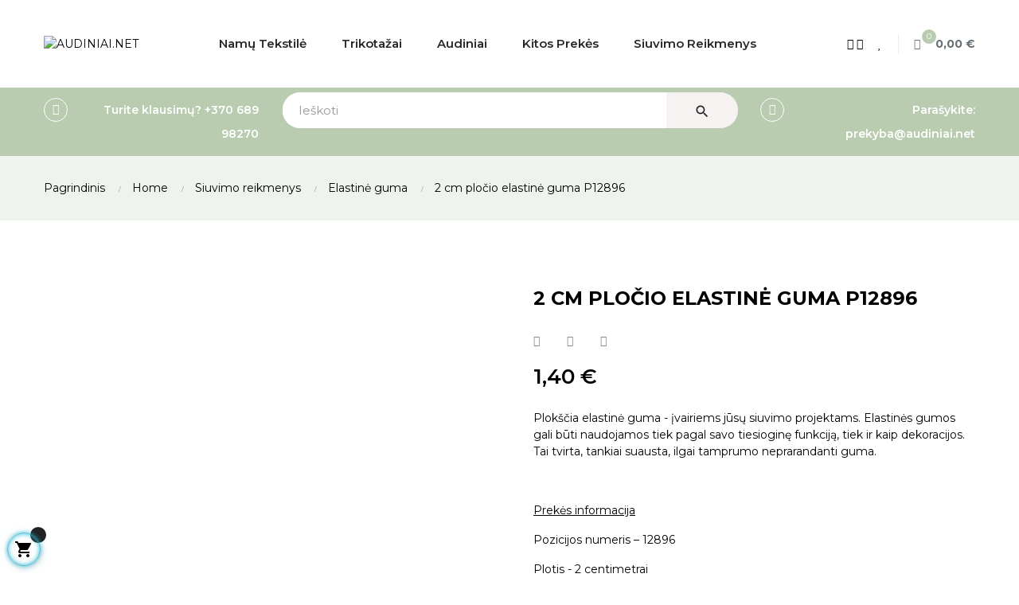

--- FILE ---
content_type: text/html; charset=utf-8
request_url: https://www.audiniai.net/elastine-guma/2949-2-cm-plocio-elastine-guma-p12896.html
body_size: 37300
content:
<!doctype html>
<html lang="lt"  class="default" >

  <head>
    
      
  <meta charset="utf-8">


  <meta http-equiv="x-ua-compatible" content="ie=edge">



  <link rel="canonical" href="https://www.audiniai.net/elastine-guma/2949-2-cm-plocio-elastine-guma-p12896.html">

  <title>2 cm pločio elastinė guma P12896</title>
  <meta name="description" content="Plokščia elastinė guma - įvairiems jūsų siuvimo projektams. Elastinės gumos gali būti naudojamos tiek pagal savo tiesioginę funkciją, tiek ir kaip dekoracijos. Tai tvirta, tankiai suausta, ilgai tamprumo neprarandanti guma.
 
Prekės informacija
Pozicijos numeris – 12896
Plotis - 2 centimetrai
Kilmės šalis: Čekija
 
Svarbu! Visos gumos kerpamos kas 5 centimetrus.
Minimalus užsakymo kiekis - 1 metras.
Kaina nurodyta už vieną metrą.">
  <meta name="keywords" content="">
      
        



  <meta name="viewport" content="width=device-width, initial-scale=1">



  <link rel="icon" type="image/vnd.microsoft.icon" href="https://www.audiniai.net/img/favicon.ico?1680592878">
  <link rel="shortcut icon" type="image/x-icon" href="https://www.audiniai.net/img/favicon.ico?1680592878">


  

    <link rel="stylesheet" href="https://www.audiniai.net/themes/leo_clark/assets/css/theme.css" type="text/css" media="all">
  <link rel="stylesheet" href="https://www.audiniai.net/modules/dpdbaltics/views/css/front/product-carriers.css" type="text/css" media="all">
  <link rel="stylesheet" href="https://www.audiniai.net/themes/leo_clark/modules/leobootstrapmenu/views/css/megamenu.css" type="text/css" media="all">
  <link rel="stylesheet" href="https://www.audiniai.net/themes/leo_clark/modules/leobootstrapmenu/views/css/leomenusidebar.css" type="text/css" media="all">
  <link rel="stylesheet" href="https://www.audiniai.net/themes/leo_clark/modules/leoslideshow/views/css/typo/typo.css" type="text/css" media="all">
  <link rel="stylesheet" href="https://www.audiniai.net/themes/leo_clark/modules/leoslideshow/views/css/iView/iview.css" type="text/css" media="all">
  <link rel="stylesheet" href="https://www.audiniai.net/themes/leo_clark/modules/leoslideshow/views/css/iView/skin_4_responsive/style.css" type="text/css" media="all">
  <link rel="stylesheet" href="https://www.audiniai.net/themes/leo_clark/modules/leoblog/views/css/leoblog.css" type="text/css" media="all">
  <link rel="stylesheet" href="https://www.audiniai.net/modules/leofeature/views/css/jquery.mCustomScrollbar.css" type="text/css" media="all">
  <link rel="stylesheet" href="https://www.audiniai.net/themes/leo_clark/modules/leofeature/views/css/front.css" type="text/css" media="all">
  <link rel="stylesheet" href="https://www.audiniai.net/modules/leoquicklogin/views/css/front.css" type="text/css" media="all">
  <link rel="stylesheet" href="https://www.audiniai.net/modules/squaremeter/views/css/front.css" type="text/css" media="all">
  <link rel="stylesheet" href="https://www.audiniai.net/modules/squaremeter/views/css/jquery-ui.css" type="text/css" media="all">
  <link rel="stylesheet" href="https://www.audiniai.net/modules/squaremeter/views/css/design1/squaremeter_linear.css" type="text/css" media="all">
  <link rel="stylesheet" href="https://www.audiniai.net/modules/recaptchapro/views/css/front.css" type="text/css" media="all">
  <link rel="stylesheet" href="https://www.audiniai.net/js/jquery/ui/themes/base/minified/jquery-ui.min.css" type="text/css" media="all">
  <link rel="stylesheet" href="https://www.audiniai.net/js/jquery/ui/themes/base/minified/jquery.ui.theme.min.css" type="text/css" media="all">
  <link rel="stylesheet" href="https://www.audiniai.net/js/jquery/plugins/fancybox/jquery.fancybox.css" type="text/css" media="all">
  <link rel="stylesheet" href="https://www.audiniai.net/modules/blockgrouptop/views/css/blockgrouptop.css" type="text/css" media="all">
  <link rel="stylesheet" href="https://www.audiniai.net/themes/leo_clark/modules/leoproductsearch/views/css/leosearch.css" type="text/css" media="all">
  <link rel="stylesheet" href="https://www.audiniai.net/modules/leoproductsearch/views/css/jquery.autocomplete_productsearch.css" type="text/css" media="all">
  <link rel="stylesheet" href="https://www.audiniai.net/themes/leo_clark/assets/css/custom.css" type="text/css" media="all">
  <link rel="stylesheet" href="https://www.audiniai.net/modules/appagebuilder/views/css/animate.css" type="text/css" media="all">
  <link rel="stylesheet" href="https://www.audiniai.net/themes/leo_clark/modules/appagebuilder/views/css/owl.carousel.css" type="text/css" media="all">
  <link rel="stylesheet" href="https://www.audiniai.net/themes/leo_clark/modules/appagebuilder/views/css/owl.theme.css" type="text/css" media="all">
  <link rel="stylesheet" href="https://www.audiniai.net/themes/leo_clark/modules/appagebuilder/views/css/slick-theme.css" type="text/css" media="all">
  <link rel="stylesheet" href="https://www.audiniai.net/themes/leo_clark/modules/appagebuilder/views/css/slick.css" type="text/css" media="all">
  <link rel="stylesheet" href="https://www.audiniai.net/themes/leo_clark/modules/appagebuilder/views/css/styles.css" type="text/css" media="all">
  <link rel="stylesheet" href="https://www.audiniai.net/modules/appagebuilder/views/css/unique.css" type="text/css" media="all">
  <link rel="stylesheet" href="https://www.audiniai.net/themes/leo_clark/modules/appagebuilder/views/css/positions/headerposition1513788616.css" type="text/css" media="all">
  <link rel="stylesheet" href="https://www.audiniai.net/themes/leo_clark/modules/appagebuilder/views/css/profiles/profile1528793063.css" type="text/css" media="all">



    


    <script type="text/javascript" src="https://www.google.com/recaptcha/api.js?hl=lt" ></script>
  <script type="text/javascript" src="https://www.audiniai.net/modules/squaremeter/views/js/jquery-1.12.4.js" ></script>
  <script type="text/javascript" src="https://www.audiniai.net/modules/squaremeter/views/js/jquery-ui.js" ></script>
  <script type="text/javascript" src="https://www.audiniai.net/modules/squaremeter/views/js/format.min.js" ></script>


  <script type="text/javascript">
        var LEO_COOKIE_THEME = "LEO_CLARK_PANEL_CONFIG";
        var add_cart_error = "Vykdant u\u017eklaus\u0105 atsirado klaida. Bandykite dar kart\u0105";
        var ajaxsearch = "1";
        var buttonwishlist_title_add = "Prid\u0117ti \u012f Patinka";
        var buttonwishlist_title_remove = "Pa\u0161alinti i\u0161 Patinka";
        var check_bellow = "Pra\u0161ome patikrinti toliau:";
        var enable_dropdown_defaultcart = 1;
        var enable_flycart_effect = 1;
        var enable_notification = 1;
        var height_cart_item = "115";
        var isLogged = false;
        var leo_push = 0;
        var leo_search_url = "https:\/\/www.audiniai.net\/module\/leoproductsearch\/productsearch";
        var leo_token = "6a3c1724f1fc400b17c7221c7f0818ee";
        var leoproductsearch_static_token = "6a3c1724f1fc400b17c7221c7f0818ee";
        var leoproductsearch_token = "f2f760e39d9f1091f5fc78c541d1a817";
        var lf_is_gen_rtl = false;
        var lps_show_product_img = "1";
        var lps_show_product_price = "1";
        var lql_ajax_url = "https:\/\/www.audiniai.net\/module\/leoquicklogin\/leocustomer";
        var lql_is_gen_rtl = false;
        var lql_module_dir = "\/modules\/leoquicklogin\/";
        var lql_myaccount_url = "https:\/\/www.audiniai.net\/mano-paskyra";
        var lql_redirect = "";
        var number_cartitem_display = 3;
        var numofdecimal = "2";
        var numpro_display = "25";
        var p_version = "1.7";
        var prestashop = {"cart":{"products":[],"totals":{"total":{"type":"total","label":" Viso","amount":0,"value":"0,00\u00a0\u20ac"},"total_including_tax":{"type":"total","label":"Viso (su PVM)","amount":0,"value":"0,00\u00a0\u20ac"},"total_excluding_tax":{"type":"total","label":"Viso (be PVM)","amount":0,"value":"0,00\u00a0\u20ac"}},"subtotals":{"products":{"type":"products","label":"Tarpin\u0117 suma","amount":0,"value":"0,00\u00a0\u20ac"},"discounts":null,"shipping":{"type":"shipping","label":"Pristatymas","amount":0,"value":""},"tax":null},"products_count":0,"summary_string":"0 preki\u0173","vouchers":{"allowed":0,"added":[]},"discounts":[],"minimalPurchase":0,"minimalPurchaseRequired":""},"currency":{"name":"Euras","iso_code":"EUR","iso_code_num":"978","sign":"\u20ac"},"customer":{"lastname":null,"firstname":null,"email":null,"birthday":null,"newsletter":null,"newsletter_date_add":null,"optin":null,"website":null,"company":null,"siret":null,"ape":null,"is_logged":false,"gender":{"type":null,"name":null},"addresses":[]},"language":{"name":"lietuvi\u0173 kalba (Lithuanian)","iso_code":"lt","locale":"lt-LT","language_code":"lt-lt","is_rtl":"0","date_format_lite":"Y-m-d","date_format_full":"Y-m-d H:i:s","id":1},"page":{"title":"","canonical":null,"meta":{"title":"2 cm plo\u010dio elastin\u0117 guma P12896","description":"Plok\u0161\u010dia elastin\u0117 guma - \u012fvairiems j\u016bs\u0173 siuvimo projektams. Elastin\u0117s gumos gali b\u016bti naudojamos tiek pagal savo tiesiogin\u0119 funkcij\u0105, tiek ir kaip dekoracijos. Tai tvirta, tankiai suausta, ilgai tamprumo neprarandanti guma.\r\n\u00a0\r\nPrek\u0117s\u00a0informacija\r\nPozicijos numeris \u2013\u00a012896\r\nPlotis\u00a0- 2 centimetrai\r\nKilm\u0117s \u0161alis: \u010cekija\r\n\u00a0\r\nSvarbu!\u00a0Visos gumos kerpamos kas 5 centimetrus.\r\nMinimalus u\u017esakymo kiekis -\u00a01 metras.\r\nKaina nurodyta u\u017e vien\u0105 metr\u0105.","keywords":"","robots":"index"},"page_name":"product","body_classes":{"lang-lt":true,"lang-rtl":false,"country-LT":true,"currency-EUR":true,"layout-full-width":true,"page-product":true,"tax-display-enabled":true,"product-id-2949":true,"product-2 cm plo\u010dio elastin\u0117 guma P12896":true,"product-id-category-110":true,"product-id-manufacturer-0":true,"product-id-supplier-0":true,"product-available-for-order":true},"admin_notifications":[]},"shop":{"name":"AUDINIAI.NET","logo":"https:\/\/www.audiniai.net\/img\/electro-logo-1680592873.jpg","stores_icon":"https:\/\/www.audiniai.net\/img\/logo_stores.png","favicon":"https:\/\/www.audiniai.net\/img\/favicon.ico"},"urls":{"base_url":"https:\/\/www.audiniai.net\/","current_url":"https:\/\/www.audiniai.net\/elastine-guma\/2949-2-cm-plocio-elastine-guma-p12896.html","shop_domain_url":"https:\/\/www.audiniai.net","img_ps_url":"https:\/\/www.audiniai.net\/img\/","img_cat_url":"https:\/\/www.audiniai.net\/img\/c\/","img_lang_url":"https:\/\/www.audiniai.net\/img\/l\/","img_prod_url":"https:\/\/www.audiniai.net\/img\/p\/","img_manu_url":"https:\/\/www.audiniai.net\/img\/m\/","img_sup_url":"https:\/\/www.audiniai.net\/img\/su\/","img_ship_url":"https:\/\/www.audiniai.net\/img\/s\/","img_store_url":"https:\/\/www.audiniai.net\/img\/st\/","img_col_url":"https:\/\/www.audiniai.net\/img\/co\/","img_url":"https:\/\/www.audiniai.net\/themes\/leo_clark\/assets\/img\/","css_url":"https:\/\/www.audiniai.net\/themes\/leo_clark\/assets\/css\/","js_url":"https:\/\/www.audiniai.net\/themes\/leo_clark\/assets\/js\/","pic_url":"https:\/\/www.audiniai.net\/upload\/","pages":{"address":"https:\/\/www.audiniai.net\/adresas","addresses":"https:\/\/www.audiniai.net\/adresai","authentication":"https:\/\/www.audiniai.net\/prisijungimas","cart":"https:\/\/www.audiniai.net\/krepselis","category":"https:\/\/www.audiniai.net\/index.php?controller=category","cms":"https:\/\/www.audiniai.net\/index.php?controller=cms","contact":"https:\/\/www.audiniai.net\/susisiekite-su-mumis","discount":"https:\/\/www.audiniai.net\/nuolaida","guest_tracking":"https:\/\/www.audiniai.net\/svecio-paskyra","history":"https:\/\/www.audiniai.net\/uzsakymo-istorija","identity":"https:\/\/www.audiniai.net\/asmenine-informacija","index":"https:\/\/www.audiniai.net\/","my_account":"https:\/\/www.audiniai.net\/mano-paskyra","order_confirmation":"https:\/\/www.audiniai.net\/uzsakymo-patvirtinimas","order_detail":"https:\/\/www.audiniai.net\/index.php?controller=order-detail","order_follow":"https:\/\/www.audiniai.net\/uzsakymo-sekimas","order":"https:\/\/www.audiniai.net\/uzsakymas","order_return":"https:\/\/www.audiniai.net\/index.php?controller=order-return","order_slip":"https:\/\/www.audiniai.net\/kredito-kvitas","pagenotfound":"https:\/\/www.audiniai.net\/puslapis-nerastas","password":"https:\/\/www.audiniai.net\/slaptazodzio-atkurimas","pdf_invoice":"https:\/\/www.audiniai.net\/index.php?controller=pdf-invoice","pdf_order_return":"https:\/\/www.audiniai.net\/index.php?controller=pdf-order-return","pdf_order_slip":"https:\/\/www.audiniai.net\/index.php?controller=pdf-order-slip","prices_drop":"https:\/\/www.audiniai.net\/sumazinta-kaina","product":"https:\/\/www.audiniai.net\/index.php?controller=product","search":"https:\/\/www.audiniai.net\/paieska","sitemap":"https:\/\/www.audiniai.net\/svetaines-zemelapis","stores":"https:\/\/www.audiniai.net\/parduotuves","supplier":"https:\/\/www.audiniai.net\/tiekejas","register":"https:\/\/www.audiniai.net\/prisijungimas?create_account=1","order_login":"https:\/\/www.audiniai.net\/uzsakymas?login=1"},"alternative_langs":[],"theme_assets":"\/themes\/leo_clark\/assets\/","actions":{"logout":"https:\/\/www.audiniai.net\/?mylogout="},"no_picture_image":{"bySize":{"small_default":{"url":"https:\/\/www.audiniai.net\/img\/p\/lt-default-small_default.jpg","width":98,"height":98},"cart_default":{"url":"https:\/\/www.audiniai.net\/img\/p\/lt-default-cart_default.jpg","width":125,"height":125},"medium_default":{"url":"https:\/\/www.audiniai.net\/img\/p\/lt-default-medium_default.jpg","width":400,"height":400},"home_default":{"url":"https:\/\/www.audiniai.net\/img\/p\/lt-default-home_default.jpg","width":500,"height":500},"large_default":{"url":"https:\/\/www.audiniai.net\/img\/p\/lt-default-large_default.jpg","width":1000,"height":1000}},"small":{"url":"https:\/\/www.audiniai.net\/img\/p\/lt-default-small_default.jpg","width":98,"height":98},"medium":{"url":"https:\/\/www.audiniai.net\/img\/p\/lt-default-medium_default.jpg","width":400,"height":400},"large":{"url":"https:\/\/www.audiniai.net\/img\/p\/lt-default-large_default.jpg","width":1000,"height":1000},"legend":""}},"configuration":{"display_taxes_label":true,"display_prices_tax_incl":true,"is_catalog":false,"show_prices":true,"opt_in":{"partner":false},"quantity_discount":{"type":"discount","label":"Vieneto nuolaida"},"voucher_enabled":0,"return_enabled":0},"field_required":[],"breadcrumb":{"links":[{"title":"Pagrindinis","url":"https:\/\/www.audiniai.net\/"},{"title":"Home","url":"https:\/\/www.audiniai.net\/3-home"},{"title":"Siuvimo reikmenys","url":"https:\/\/www.audiniai.net\/87-siuvimo-reikmenys"},{"title":"Elastin\u0117 guma","url":"https:\/\/www.audiniai.net\/110-elastine-guma"},{"title":"2 cm plo\u010dio elastin\u0117 guma P12896","url":"https:\/\/www.audiniai.net\/elastine-guma\/2949-2-cm-plocio-elastine-guma-p12896.html"}],"count":5},"link":{"protocol_link":"https:\/\/","protocol_content":"https:\/\/"},"time":1763248353,"static_token":"6a3c1724f1fc400b17c7221c7f0818ee","token":"f2f760e39d9f1091f5fc78c541d1a817","debug":false};
        var psemailsubscription_subscription = "https:\/\/www.audiniai.net\/module\/ps_emailsubscription\/subscription";
        var re_size = "normal";
        var re_theme = "light";
        var re_version = "1";
        var show_popup = 1;
        var site_key = "6LcFN6EqAAAAAANYJbysyn-GQHh-T-8NvummBB3c";
        var step = "0.05";
        var step_height = "0.05";
        var step_width = "0.05";
        var text_no_product = "Don't have products";
        var there_is1 = "Yra 1 klaida";
        var type_dropdown_defaultcart = "dropdown";
        var type_flycart_effect = "fade";
        var url_leoproductattribute = "https:\/\/www.audiniai.net\/module\/leofeature\/LeoProductAttribute";
        var validate_first = "A\u0161 nesu robotas, tada dar kart\u0105 spusteliu";
        var whitelist_m = "";
        var whitelisted = false;
        var width_cart_item = "265";
        var wishlist_add = "Prek\u0117 s\u0117kmingai prid\u0117ta \u012f patinkan\u010dias";
        var wishlist_cancel_txt = "At\u0161aukti";
        var wishlist_confirm_del_txt = "Pa\u0161alinti pasirinktas prekes?";
        var wishlist_del_default_txt = "Numatytojo s\u0105ra\u0161o pa\u0161alinti negalima";
        var wishlist_email_txt = "El. pa\u0161tas";
        var wishlist_loggin_required = "Nor\u0117dami valdyti patinkan\u010dias prekes - prisijunkite";
        var wishlist_ok_txt = "OK";
        var wishlist_quantity_required = "\u012eveskite kiek\u012f";
        var wishlist_remove = "Prek\u0117 s\u0117kmingai pa\u0161alinta i\u0161 patinkan\u010di\u0173";
        var wishlist_reset_txt = "Atstatyti";
        var wishlist_send_txt = "Si\u0173sti";
        var wishlist_send_wishlist_txt = "Si\u0173sti s\u0105ra\u0161\u0105";
        var wishlist_url = "https:\/\/www.audiniai.net\/module\/leofeature\/mywishlist";
        var wishlist_viewwishlist = "\u017di\u016br\u0117ti patinkan\u010dias";
        var wrong_captcha = "Neteisingas CAPTCHA kodas.";
      </script>
<script type="text/javascript">
	var choosefile_text = "Pasirinkite failą";
	var turnoff_popup_text = "Do not show this popup again";
	
	var size_item_quickview = 82;
	var style_scroll_quickview = 'vertical';
	
	var size_item_page = 113;
	var style_scroll_page = 'horizontal';
	
	var size_item_quickview_attr = 101;	
	var style_scroll_quickview_attr = 'vertical';
	
	var size_item_popup = 160;
	var style_scroll_popup = 'vertical';
</script>


  <!-- @file modules\appagebuilder\views\templates\hook\header -->

<script>
	/**
	 * List functions will run when document.ready()
	 */
	var ap_list_functions = [];
	/**
	 * List functions will run when window.load()
	 */
	var ap_list_functions_loaded = [];

	/**
	 * List functions will run when document.ready() for theme
	 */

	var products_list_functions = [];
</script>


<script type='text/javascript'>
	var leoOption = {
		category_qty:1,
		product_list_image:0,
		product_one_img:1,
		productCdown: 1,
		productColor: 0,
		homeWidth: 500,
		homeheight: 500,
	}

	ap_list_functions.push(function(){
		if (typeof $.LeoCustomAjax !== "undefined" && $.isFunction($.LeoCustomAjax)) {
			var leoCustomAjax = new $.LeoCustomAjax();
			leoCustomAjax.processAjax();
		}
	});
</script>
<script type="text/javascript">
	
	var FancyboxI18nClose = "Uždaryti";
	var FancyboxI18nNext = "Next";
	var FancyboxI18nPrev = "Previous";
	var current_link = "http://www.audiniai.net/";		
	var currentURL = window.location;
	currentURL = String(currentURL);
	currentURL = currentURL.replace("https://","").replace("http://","").replace("www.","").replace( /#\w*/, "" );
	current_link = current_link.replace("https://","").replace("http://","").replace("www.","");
	var text_warning_select_txt = "Please select One to remove?";
	var text_confirm_remove_txt = "Are you sure to remove footer row?";
	var close_bt_txt = "Uždaryti";
	var list_menu = [];
	var list_menu_tmp = {};
	var list_tab = [];
	var isHomeMenu = 0;
	
</script>
 
	<!-- Square Meter Calculation Module -->
	<link href="https://fonts.googleapis.com/icon?family=Material+Icons" rel="stylesheet">
<script type="text/javascript">
var product_total_price = Number() + 0;
var product_calc_quantity = 1;
var qty_prod2 = 0;
var qty_prod3 = 0;
check_waste();
	function isCartValidCheck() {
		if ((typeof $('#product-details').data('product') !== 'undefined') && ($('#product-details').data('product')!== false)) {
			var available_quantity = JSON.parse($('#product-details').attr('data-product'))["quantity"];
			var allow_oosp = JSON.parse($('#product-details').attr('data-product'))["allow_oosp"];
		} else if ($("#product-quantities").length) {
			var available_quantity = $('.product-quantities>span').attr('data-stock');
			var allow_oosp = $('.product-quantities>span').attr('data-allow-oosp');
		} else {
			var available_quantity = 9999;
			var allow_oosp = 0;			
		}
		if ((typeof running === 'undefined')) { 
			check1 = $('input[name="discretion"]:checked').length;
			if (check1 == 1) {
				var running = true;
			} else {
				var running = false;
			}
		}
		if (((product_total_price == 0) || ((qty_prod3 > available_quantity) && (allow_oosp == 0))) && (running == true)) {
			$('.add-to-cart:first').addClass('squaremeter_disablecart');
			$('.add-to-cart:first').parent().addClass('squaremeter_disablecart_wrapper');
			if (product_total_price == 0) {
				$("#squaremeter_availability").html("<span style='color:#f39d72;' class='material-icons'>remove_shopping_cart</span> Kaina negali būti nulis.");
			}
			if ((qty_prod3 > available_quantity) && (allow_oosp == 0)) {
				$("#squaremeter_availability").html("<span style='color:#f39d72;' class='material-icons'>remove_shopping_cart</span> Not enough stock is available.");
			}
		}
		else {
			if (($(".product-unavailable:first")[0]) && ($(".product-unavailable:first:visible").length > 0)){
			} else {
				$('.add-to-cart:first').removeClass('squaremeter_disablecart');
				$('.add-to-cart:first').parent().removeClass('squaremeter_disablecart_wrapper');
				$('#squaremeter_availability').html('');
			}
		}
        if (("decimalok" == "oneinvisible") 
            || ("decimalok" == "onewithcalcinvisible") 
            || ("decimalok" == "decimalok")) {
            if ((null != document.getElementById("quantity_wanted")) && (running != false))
            {
                $('.qty').first().hide();
                $('.qty').first().prev('span').hide();
                // $('.product-quantity').hide();
                $('.product-quantity').prev().hide();
                document.getElementById("quantity_wanted").readOnly=true;
            }
        }

		totalpriceinfospecific();
		initial = setTimeout(function() { 
			totalpriceinfospecific();
			clearTimeout(initial);
		}, 100);
	}

$(document).ready(function () {
	isCartValidCheck();
	//detect if the quantity field or applet dimensions changed and See the Calculated Total price
	var searchValue = "";
	var searchValue5 = "";
	var oldLocation = location.href;
	var running = true; //true means the calculator is opened and in charge
	document.getElementById("quantity_wanted").readOnly=true;
	totalpriceinfospecific();
	prod();
	check_directinput();

	$(document).on('change', '.product-variants [data-product-attribute]', function (event) {
		initial = setTimeout(function() { 
			TextboxChanged();
			//checkHrefChanged();
			clearTimeout(initial);
		}, 1500);
	});

	$(document).on('click', '.ui-spinner', function (event) {
		TextboxChanged();
	});

	$(document).on('change', 'input:not([name="qty"])', function (event) {
		initial = setTimeout(function() { 
			TextboxChanged();
			clearTimeout(initial);
		}, 1000);
	});

	$(document).on('click', '.input-group-btn-vertical', function (event) {
		TextboxChanged();
	});

	$(document).on('keyup', 'input', function (event) {
				check_waste();
		TextboxChanged();
			});

	$(document).on('click', '#discretion', function (event) {
			});

	$(document).on('click', '.product-variants', function (event) {
			});

	$("input[name='discretion']").change(function(){
		check_discretion();
	});

	$("input[name='waste']").change(function(){
		check_waste();
		isCartValidCheck();
	});

	$(document).on('click', '.ui-spinner-button, .ui-icon, .value-button', function (event) {
		check_waste();
		TextboxChanged();
	});

	$(document).on('click', '#totalprice_product_button', function (event) {
		document.getElementById('totalpriceinfo').style.display = 'block';
	});
	// prestashop.on('updatedProduct', function(event) { 
    //       totalpriceinfospecific();
    // });
	// setInterval(function() {
	//	isCartValidCheck();
	// }, 1000);

	function TextboxChanged() {
		if (running == true) {
			prod();
		}
	}

	function check_discretion()
	{
		var check1 = $('input[name="discretion"]:checked').length; // We are checking whether the switch is checked or not. If it is checked, the applet is visible.
		var check2 = $('#quantity_wanted').is('[readonly]'); // We are checking whether the standard quantity input is readonly or not.
		if (check1 > 0) {
			$('#discretioninput').val('on');
		} else {
			$('#discretioninput').val('off');
		}
				if (("decimalok" == "onevisible") || ("decimalok" == "onewithcalcvisible") || ("decimalok" == "calcvisible") || ("decimalok" == "decimalok")) { // We are checking whether the standard quantity field is visible or not at the page load.
			if (check1 > 0) {
				$('#squaremeter, #totalprice').show();
				$('.close_calculator').show();
				$('.open_calculator').hide();
			} else {
				$('#squaremeter, #totalprice').hide();
				$('.close_calculator').hide();
				$('.open_calculator').show();
			}
		if (check1 > 0) {
			running = true;
			$('input[name="discretion"]').val('on');
		} else {
			document.getElementById("quantity_wanted").readOnly=false;
			running = false;
			$('input[name="discretion"]').val('off');
		}
			$('.qty').first().show();
			$('.qty').first().prev('span').show();
		} else {
			if (check1 > 0) {
				$('#squaremeter, #totalprice').show();
				$('.qty').first().hide();
				$('.qty').first().prev('span').hide();
				$('.close_calculator').show();
				$('.open_calculator').hide();
			} else {
				$('#squaremeter, #totalprice').hide();
				$('.qty').first().show();
				$('.qty').first().prev('span').show();
				$('.close_calculator').hide();
				$('.open_calculator').show();
			}
			if (check1 > 0) {
				running = true;
				$('input[name="discretion"]').val('on');
			} else {
				document.getElementById("quantity_wanted").readOnly=false;
				running = false;
				$('input[name="discretion"]').val('off');
			}
		}
						isCartValidCheck();
	}
});

function countDecimals (x){
	x = Number(x);
    if(Math.floor(x) === x) return 0;
    return x.toString().split(".")[1].length || 0; 
}

function check_waste()
{
			var admintab_waste_select = '';
	
			var step = 0.05;
	
	if ((typeof waste_increase_percentage === 'undefined')) { 
		var step = 1;
	}
	var numofdecimal = countDecimals(step);

	var waste_check = $('input[name="waste"]:checked').length;
	if ((admintab_waste_select) && (waste_check > 0)) {
					if ($('#wastevalue').val() > 0) {
				waste_increase_percentage = 1;
			} else {
				waste_increase_percentage = 1 + Number()/100;
				$('#wastevalue').val(Number());
			}
			} else {
		if ((typeof waste_increase_percentage !== 'undefined')) {
			waste_increase_percentage = 1 + $('#wastevalue').val()/100;
												var old_value = $('#directinput').val();
					numofdecimal = Math.max(numofdecimal, countDecimals(old_value));
					var rounded_old_value = (old_value/waste_increase_percentage).toFixed(numofdecimal);
					$('#directinput').val(rounded_old_value);
									}
		$('#wastevalue').val(0);
		waste_increase_percentage = 1;
	}
}

function check_directinput()
{
	var qty_el_alt = document.getElementById('directinput');
	var qty_alt = Number(qty_el_alt.value);
	$('#quantity_wanted_alt').val(qty_alt);
			if (qty_alt < 1) 
		{
			qty_el_alt.value = 1; 
		}	
		else if (isNaN( qty_alt ))	
		{
			qty_el_alt.value = 1;
		}
		prod();
	return false;		
}

function check_width()
{
	var qty_el_alt = document.getElementById('quantity_wanted_alt');
	var qty_alt = Number(qty_el_alt.value);
		if (qty_alt<1) 
		{
			qty_el_alt.value = Number(1); 
		}
		else if (qty_alt>9999)
		{
			qty_el_alt.value = Number(9999); 
		}
		else if (isNaN( qty_alt ))
		{
			qty_el_alt.value = Number(1);
		}
	prod();
	return false;
}

function check_quantity()
{
	var quantity = document.getElementById('quantity');
	var quantity_value = Number(quantity.value);
		if (quantity_value<1)
			quantity.value = 1;
		else if (isNaN( quantity_value ))
			quantity.value = 1;
	prod();
	return false;
} 

function prod()
{
	if (("pricetotalprice" == "nopricetotalprice") || ("pricetotalprice" == "nopricebutton"))	
	    $('.product-prices').hide();
										var qty_el_alt = document.getElementById('quantity_wanted_alt');
			//Quantity in m
		if ("m" == "m" || "m" == "m")
		{
			if ("m" == "mm")
				{
				var qty_alt = (Number(qty_el_alt.value))/1000;
					}
			else if ("m" == "cm")
				{
				var qty_alt = (Number(qty_el_alt.value))/100;
					}
			else if ("m" == "dm")
				{
				var qty_alt = (Number(qty_el_alt.value))/10;
					}
			else if ("m" == "m")
				{
				var qty_alt = Number(qty_el_alt.value);
					}
		}

		//Quantity in dm
		if ("m" == "dm" || "m" == "dm")
		{
			if ("m" == "mm")
				{
				var qty_alt = Number(qty_el_alt.value)/100;
					}
			else if ("m" == "cm")
				{
				var qty_alt = Number(qty_el_alt.value)/10;
					}
			else if ("m" == "dm")
				{
				var qty_alt = Number(qty_el_alt.value);
					}
			else
				{
				var qty_alt = Number(qty_el_alt.value)*10;
					}
		}
		
		//Quantity in cm
		if ("m" == "cm"|| "m" == "cm")
		{
			if ("m" == "mm")
				{
				var qty_alt = Number(qty_el_alt.value)/10;
					}
			else if ("m" == "cm")
				{
				var qty_alt = Number(qty_el_alt.value);
					}
			else if ("m" == "dm")
				{
				var qty_alt = Number(qty_el_alt.value)*10;
					}
			else
				{
				var qty_alt = Number(qty_el_alt.value)*100;
					}
		}
		
		//Quanitity in mm
		if ("m" == "mm" || "m" == "mm")
		{
			if ("m" == "mm")
				{
				var qty_alt = Number(qty_el_alt.value);
					}
			else if ("m" == "cm")
				{
				var qty_alt = Number(qty_el_alt.value)*10;
					}
			else if ("m" == "dm")
				{
				var qty_alt = Number(qty_el_alt.value)*100;
					}
			else
				{
				var qty_alt = Number(qty_el_alt.value)*1000;
					}
		}
	
						var qty_el_directinput = document.getElementById('directinput');
			var qty_directinput = Number(qty_el_directinput.value);
			var multiplication = qty_directinput * waste_increase_percentage;
			
	var qty_prod = document.getElementById('quantity_wanted');
	var qty_production = Number(qty_prod.value);

			var selectedlength = 1;
	
	
	if ("" == "1")
	{
		var req = document.getElementById('quantity');
		var req_value = Number(req.value);
		if (("decimalok" == "onevisible") 
			|| ("decimalok" == "oneinvisible") 
			|| ("decimalok" == "onewithcalcvisible") 
			|| ("decimalok" == "onewithcalcinvisible") 
			|| ("decimalok" == "dimensionedunit")
			|| ("decimalok" == "decimalok")) 
		{
			if (("decimalok" != "onevisible") 
				&& ("decimalok" != "oneinvisible")
				&& ("decimalok" != "dimensionedunit")) {
				qty_prod.value = 1;
			}
			qty_prod2 = Math.ceil((multiplication/selectedlength) * req_value);
			//qty_prod3 = parseFloat(Math.round((multiplication/selectedlength) * req_value * 100) / 100).toFixed(2);
			qty_prod3 = (multiplication/selectedlength) * req_value;			
						fulllength = multiplication * req_value;
			extra = Math.ceil(multiplication * req_value / selectedlength) * selectedlength - fulllength;
		}
		else
			qty_prod.value = Math.ceil((multiplication/selectedlength) * req_value);

		if (qty_prod.value == 0)
			qty_prod.value = 1;

		if (("decimalok" == "decimalok")
			|| ("decimalok" == "dimensionedunit"))
			//product_calc_quantity = parseFloat(Math.round((multiplication/selectedlength) * req_value * 100) / 100).toFixed(2);
			product_calc_quantity = (multiplication/selectedlength) * req_value;		
		else
			product_calc_quantity = Math.ceil((multiplication/selectedlength) * req_value);
		var dimen=document.getElementById("dimension");
		var unit="m";
		if (("decimalok" == "decimalok")
			|| ("decimalok" == "dimensionedunit"))
			dimen.innerHTML="Length&nbsp;" + qty_el_alt.value + "&nbsp;m,&nbsp;" + qty_prod3.toFixed(2) + "&nbsp;ea"+"";
		else
			dimen.innerHTML="Length&nbsp;" + qty_el_alt.value + "&nbsp;m&nbsp;" + req_value.toFixed(2) + "&nbsp;ea"+"";
	}
	else
	{
		fulllength = multiplication;
		extra = Math.ceil(multiplication / selectedlength) * selectedlength - fulllength;
		if (("decimalok" == "onevisible") 
			|| ("decimalok" == "oneinvisible") 
			|| ("decimalok" == "onewithcalcvisible") 
			|| ("decimalok" == "onewithcalcinvisible") 
			|| ("decimalok" == "dimensionedunit")
			|| ("decimalok" == "decimalok"))
		{
			if (("decimalok" != "onevisible") 
				&& ("decimalok" != "oneinvisible")
				&& ("decimalok" != "dimensionedunit")) {
				qty_prod.value = 1;
			}
			qty_prod2 = Math.ceil(multiplication/selectedlength);
			//qty_prod3 = parseFloat(Math.round((multiplication/selectedlength) * 100) / 100).toFixed(2);
			qty_prod3 = multiplication/selectedlength;
					}
		else
			qty_prod.value = Math.ceil(multiplication/selectedlength);

		if (qty_prod.value == 0)
			qty_prod.value = 1;

		if (("decimalok" == "decimalok")
			|| ("decimalok" == "dimensionedunit"))
			//product_calc_quantity = parseFloat(Math.round((multiplication/selectedlength) * 100) / 100).toFixed(2);
			product_calc_quantity = multiplication/selectedlength;
		else
			product_calc_quantity = Math.ceil(multiplication/selectedlength);

		var dimen=document.getElementById("dimension");
		var unit="m";

		if (("decimalok" == "decimalok")
			|| ("decimalok" == "dimensionedunit"))
			dimen.innerHTML="Length&nbsp;" + parseFloat(multiplication).toFixed(2) + "&nbsp;"+unit+",&nbsp;" + qty_prod3.toFixed(2) + "&nbsp;ea"+"";
		else
			dimen.innerHTML="Length&nbsp;" + parseFloat(multiplication).toFixed(2) + "&nbsp;"+unit+",&nbsp;"+"";	
	}

	if (typeof fulllength !== 'undefined') {
		$('#calculated_total').val((fulllength).toFixed(2));
		if ((typeof extra !== 'undefined') && ("decimalok" != "decimalok")) {
			$('#grand_calculated_total').val((fulllength).toFixed(2) + extra);
		}
	}

	if (typeof req_value !== 'undefined')
		var calculated_total_to_display = multiplication * req_value;
	else
		var calculated_total_to_display = multiplication;
	$("#calculated_total_to_display").html(calculated_total_to_display.toFixed(2));

	totalpriceinfospecific();

	if(("decimalok" == "onewithcalcinvisible") || ("decimalok" == "onewithcalcvisible"))
	{
		var pricecurrencyval = $('meta[property="product:price:currency"]').attr('content');
		var totalpriceinfo = document.getElementById("totalpriceinfo");
		totalpriceinfo.innerHTML = "Galutinė kaina : <span>" + pricecurrencyval + " " + format( "#,##0.00##", product_total_price) + "</span>";
	}
	isCartValidCheck();
	var dimx = dimen.innerHTML;
	dimx=dimx.replace(/&nbsp;/gi," ");
	dimx=dimx.replace(/&amp;/gi,"&");
	dimx=dimx.replace(/&quot;/gi,'"');
	dimx=dimx.replace(/<br>/gi,', ');
	dimx=dimx.replace(/&lt;/gi,'<');
	dimx=dimx.replace(/&gt;/gi,'>');

	document.getElementById("dim").value = dimx;

	return false;
}  

function calc_pos()
{
	$('#squaremeter').insertBefore('.product-add-to-cart');
		if ("pricetotalprice"!="pricenototalprice")
		$('#totalprice').insertBefore('.product-add-to-cart');
	$('#switchx').insertBefore('.product-add-to-cart');
	$('<span id="squaremeter_availability"></span>').insertBefore('.product-add-to-cart');
}

//totalpriceinfospecific function is the same for all dimension types
function totalpriceinfospecific()
{
	if (("pricetotalprice"=="pricetotalprice") || ("pricetotalprice"=="nopricetotalprice"))	
	    document.getElementById('totalpriceinfo').style.display = 'block';

	var qty_prod = document.getElementById('quantity_wanted');      
	
	if(("decimalok" == "onewithcalcinvisible") || ("decimalok" == "onewithcalcvisible"))	
		var qty_production = qty_prod2;
	else if (("decimalok" == "decimalok")
			|| ("decimalok" == "dimensionedunit"))
		var qty_production = qty_prod3;
	else
		var qty_production = Number(qty_prod.value);
	$('#converted_ea').val(qty_production.toFixed(2));
	var pricecurrencyval = $('meta[property="product:price:currency"]').attr('content');
	if ((typeof $('#product-details').data('product') !== 'undefined') && ($('#product-details').data('product')!== false)) {
		var pricenumberval = $('#product-details').data('product').price_amount;
	} else {
		var pricenumberval = $('meta[property="product:price:amount"]').attr('content');
	}
	if ((typeof $('.current-price-value') !== 'undefined') && ($('.current-price-value').length > 0)) {
		currentPriceValue = parseFloat($('.current-price-value').text().replace(/[^0-9$.,]/g, ''));
		if (pricenumberval != currentPriceValue) {
			pricenumberval = currentPriceValue;
		}
	}
    if ((typeof $('.current-price') !== 'undefined') && ($('.current-price').length > 0) && (typeof $('.current-price>span').attr('content') !== 'undefined')) {
        currentPriceValue = $('.current-price>span').attr('content').replace(/[^\d.-]/g, '');
        if (pricenumberval != currentPriceValue) {
            pricenumberval = currentPriceValue;
        }
    }
	//if quantity discounts are available
//	if ((typeof $('#product-details').data('product') !== 'undefined') && ($('#product-details').data('product')!== false)) {
//		var qty_discount = $('#product-details').data('product').quantity_discounts;
//		if(qty_discount.length > 0 && parseFloat(qty_discount[0].from_quantity) <= parseFloat(qty_production))
//		{
//			for(var i =0; i<qty_discount.length ; i++){
//				if(parseFloat(qty_production) >= parseFloat(qty_discount[i].from_quantity)){
//					var type_of_discount = qty_discount[i].discount.includes("%", 0);
//					if (type_of_discount == true) {
//						discount_amount = qty_discount[i].discount.replace('%','');
//						pricenumberval = pricenumberval * (100 - discount_amount) /100;
//					} else {
//						pricenumberval = qty_discount[i].discount.replace(/[^0-9.,]/g, "").replace(/[,]/g, ".");
//					}
					//var iskonto = qty_discount[i].discount.replace(/[^0-9.,]/g, "").replace(/[,]/g, ".");
					//pricenumberval = pricenumberval - iskonto;
					//break;
//				}
//			}
//		}
//	}
	
	$("#quantity_wanted").change();
	var totalprice = Number() + qty_production * pricenumberval;
	totalprice = Math.round((totalprice + Number.EPSILON) * 100) / 100; //We convert the price to 2 decimals
    var totalpriceinfo = document.getElementById("totalpriceinfo");
	$('#product_total_price_calc').val(totalprice);

	if ("decimalok" == "decimalok")
		product_total_price = Number() + parseFloat(product_calc_quantity) * pricenumberval;		
	else if ("decimalok" == "dimensionedunit")
		product_total_price = Number() + parseFloat(product_calc_quantity) * qty_prod.value * pricenumberval;		
	else
		product_total_price = Number() + parseInt(product_calc_quantity,10) * pricenumberval;

			var admintab_extrafee_select = '';
		var fee_check = $('input[name="extrafee"]:checked').length;
	if ((admintab_extrafee_select) && (fee_check > 0)) {
		product_total_price = product_total_price + Number();
		$('#extrafeevalue').val(Number());
	} else {
		$('#extrafeevalue').val(0);
	}

	var cart_button_initial_status = $('.add-to-cart:first').attr("disabled");
	if (cart_button_initial_status != "disabled") {
		if ((typeof $('#product-details').data('product') !== 'undefined') && ($('#product-details').data('product')!== false)) {
			var available_quantity = JSON.parse($('#product-details').attr('data-product'))["quantity"];
			var allow_oosp = JSON.parse($('#product-details').attr('data-product'))["allow_oosp"];
		} else if ($("#product-quantities").length) {
			var available_quantity = $('.product-quantities>span').attr('data-stock');
			var allow_oosp = $('.product-quantities>span').attr('data-allow-oosp');
		} else {
			var available_quantity = 9999;
			var allow_oosp = 0;			
		}	
		if ((typeof running === 'undefined')) { 
			check1 = $('input[name="discretion"]:checked').length;
			if (check1 == 1) {
				var running = true;
			} else {
				var running = false;
			}
		}
		if (((product_total_price == 0) || ((qty_prod3 > available_quantity) && (allow_oosp == 0))) && (running == true)) {
			$('.add-to-cart:first').addClass('squaremeter_disablecart');
			$('.add-to-cart:first').parent().addClass('squaremeter_disablecart_wrapper');
			if ((qty_prod3 > available_quantity) && (allow_oosp == 0)) {
				$("#squaremeter_availability").html("<span style='color:#f39d72;' class='material-icons'>remove_shopping_cart</span> Not enough stock is available.");
			}
		} else {
			if (($(".product-unavailable:first")[0]) && ($(".product-unavailable:first:visible").length > 0)){
			} else {
				$('.add-to-cart:first').removeClass('squaremeter_disablecart');
				$('.add-to-cart:first').parent().removeClass('squaremeter_disablecart_wrapper');
				$('#squaremeter_availability').html('');
			}		
		}
	}

	if ("decimalok" == "onevisible" || "decimalok" == "oneinvisible") {
		product_total_price = pricenumberval;
		$('#totalpriceinfo').hide();
	}

	
	
	product_total_price = Math.round((parseFloat(product_total_price) + Number.EPSILON) * 100) / 100; //We convert the price to 2 decimals

	if(!$("#product_total_price_calc").size())
		$('<input type="hidden" name="product_total_price_calc" id="product_total_price_calc" value='+product_total_price+' />').appendTo('form#add-to-cart-or-refresh');
	else
		$("#product_total_price_calc").val(product_total_price);

	if(("decimalok" == "onewithcalcvisible") || ("decimalok" == "onewithcalcinvisible") || ("decimalok" == "decimalok"))
		totalprice = $('#product_total_price_calc').val();

	totalpriceinfo.innerHTML = "Galutinė kaina : <span>" + pricecurrencyval + " " + format( "#,##0.00##", $('#product_total_price_calc').val()) + "</span>";
			if (waste_increase_percentage != 1) {
			if((product_calc_quantity % 1 < 1) && (product_calc_quantity % 1 != 0))
				document.getElementById('directinput').value = parseFloat(product_calc_quantity).toFixed(2);
			else
				document.getElementById('directinput').value = parseFloat(product_calc_quantity);
		}
		check_waste();
			}
</script>
	<!-- Square Meter Calculation Module --><!-- Square Meter Calculation Module -->

<link rel="stylesheet" href="/modules/squaremeter/views/css/fontawesome.min.css" media="all">
	<!-- Square Meter Calculation Module -->





    
  <meta property="og:type" content="product">
  <meta property="og:url" content="https://www.audiniai.net/elastine-guma/2949-2-cm-plocio-elastine-guma-p12896.html">
  <meta property="og:title" content="2 cm pločio elastinė guma P12896">
  <meta property="og:site_name" content="AUDINIAI.NET">
  <meta property="og:description" content="Plokščia elastinė guma - įvairiems jūsų siuvimo projektams. Elastinės gumos gali būti naudojamos tiek pagal savo tiesioginę funkciją, tiek ir kaip dekoracijos. Tai tvirta, tankiai suausta, ilgai tamprumo neprarandanti guma.
 
Prekės informacija
Pozicijos numeris – 12896
Plotis - 2 centimetrai
Kilmės šalis: Čekija
 
Svarbu! Visos gumos kerpamos kas 5 centimetrus.
Minimalus užsakymo kiekis - 1 metras.
Kaina nurodyta už vieną metrą.">
  <meta property="og:image" content="https://www.audiniai.net/3733-large_default/2-cm-plocio-elastine-guma-p12896.jpg">
      <meta property="product:pretax_price:amount" content="1.157026">
    <meta property="product:pretax_price:currency" content="EUR">
    <meta property="product:price:amount" content="1.4">
    <meta property="product:price:currency" content="EUR">
    
  </head>

  <body id="product" class="lang-lt country-lt currency-eur layout-full-width page-product tax-display-enabled product-id-2949 product-2-cm-plocio-elastine-guma-p12896 product-id-category-110 product-id-manufacturer-0 product-id-supplier-0 product-available-for-order fullwidth">

    
      
    

    <main id="page">
      
              
      <header id="header">
        <div class="header-container">
          
            
  <div class="header-banner">
          <div class="container">
              <div class="inner"></div>
          </div>
        </div>



  <nav class="header-nav">
    <div class="topnav">
              <div class="inner"></div>
          </div>
    <div class="bottomnav">
              <div class="inner"></div>
          </div>
  </nav>



  <div class="header-top">
          <div class="inner"><!-- @file modules\appagebuilder\views\templates\hook\ApRow -->
<div class="wrapper"
>

<div class="container">
    <div        class="row box-top ApRow  has-bg bg-boxed"
                            style="background: no-repeat;"        data-bg_data=" no-repeat"        >
                                            <!-- @file modules\appagebuilder\views\templates\hook\ApColumn -->
<div    class="col-xl-2 col-lg-3 col-md-12 col-sm-12 col-xs-12 col-sp-12 col-logo ApColumn "
	    >
                    <!-- @file modules\appagebuilder\views\templates\hook\ApGenCode -->

	<div class="h-logo">    <a href="https://www.audiniai.net/">        <img class="img-fluid" src="https://www.audiniai.net/img/electro-logo-1680592873.jpg" alt="AUDINIAI.NET">    </a></div>

    </div><!-- @file modules\appagebuilder\views\templates\hook\ApColumn -->
<div    class="col-xl-8 col-lg-6 col-md-3 col-sm-3 col-xs-3 col-sp-3 col-menu ApColumn "
	    >
                    <!-- @file modules\appagebuilder\views\templates\hook\ApSlideShow -->
<div id="memgamenu-form_9184166521380958" class="ApMegamenu">
			    
                <nav data-megamenu-id="9184166521380958" class="leo-megamenu cavas_menu navbar navbar-default enable-canvas " role="navigation">
                            <!-- Brand and toggle get grouped for better mobile display -->
                            <div class="navbar-header">
                                    <button type="button" class="navbar-toggler hidden-lg-up" data-toggle="collapse" data-target=".megamenu-off-canvas-9184166521380958">
                                            <span class="sr-only">Toggle navigation</span>
                                            &#9776;
                                            <!--
                                            <span class="icon-bar"></span>
                                            <span class="icon-bar"></span>
                                            <span class="icon-bar"></span>
                                            -->
                                    </button>
                            </div>
                            <!-- Collect the nav links, forms, and other content for toggling -->
                                                        <div class="leo-top-menu collapse navbar-toggleable-md megamenu-off-canvas megamenu-off-canvas-9184166521380958"><ul class="nav navbar-nav megamenu horizontal">    <li data-menu-type="category" class="nav-item  " >
        <a class="nav-link has-category" href="https://www.audiniai.net/68-namu-tekstile" target="_self">
                            
                            <span class="menu-title"> Namų tekstilė </span>
                                                        </a>
    </li>
    <li data-menu-type="category" class="nav-item  " >
        <a class="nav-link has-category" href="https://www.audiniai.net/72-trikotazai" target="_self">
                            
                            <span class="menu-title">Trikotažai </span>
                                                        </a>
    </li>
    <li data-menu-type="category" class="nav-item  " >
        <a class="nav-link has-category" href="https://www.audiniai.net/74-audiniai" target="_self">
                            
                            <span class="menu-title">Audiniai </span>
                                                        </a>
    </li>
    <li data-menu-type="category" class="nav-item  " >
        <a class="nav-link has-category" href="https://www.audiniai.net/83-kitos-prekes" target="_self">
                            
                            <span class="menu-title"> Kitos prekės </span>
                                                        </a>
    </li>
    <li data-menu-type="category" class="nav-item  " >
        <a class="nav-link has-category" href="https://www.audiniai.net/87-siuvimo-reikmenys" target="_self">
                            
                            <span class="menu-title">Siuvimo reikmenys </span>
                                                        </a>
    </li>
</ul></div>
            </nav>
<script type="text/javascript">
	list_menu_tmp.id = '9184166521380958';
	list_menu_tmp.type = 'horizontal';
	list_menu_tmp.show_cavas =1;
	list_menu_tmp.list_tab = list_tab;
	list_menu.push(list_menu_tmp);
	list_menu_tmp = {};	
	list_tab = {};
</script>
    
	</div>

    </div><!-- @file modules\appagebuilder\views\templates\hook\ApColumn -->
<div    class="col-xl-2 col-lg-3 col-md-9 col-sm-9 col-xs-9 col-sp-9 col-info ApColumn "
	    >
                    <!-- @file modules\appagebuilder\views\templates\hook\ApModule -->
<div class="userinfo-selector dropdown js-dropdown popup-over">
  <a href="javascript:void(0)" data-toggle="dropdown" class="popup-title" title="Account">
    <i class="fa fa-user"></i>
        <i class="fa fa-angle-down" aria-hidden="true"></i>
  </a>
  <ul class="popup-content dropdown-menu user-info">
          <li>
        <a
          class="signin leo-quicklogin"
          data-enable-sociallogin="enable"
          data-type="popup"
          data-layout="login"
          href="javascript:void(0)"
          title="Prisijungti prie savo paskyros"
          rel="nofollow"
        >
          <i class="fa fa-lock"></i>
          <span>Prisijungti</span>
        </a>
      </li>
    
          </ul>
</div><!-- @file modules\appagebuilder\views\templates\hook\ApGenCode -->

	
<!-- @file modules\appagebuilder\views\templates\hook\ApGenCode -->

	          <a        class="ap-btn-wishlist"        href="//www.audiniai.net/module/leofeature/mywishlist"        title="Patinka"      >        <i class="fa fa-heart"></i>    <span class="ap-total-wishlist ap-total"></span>      </a>    
<!-- @file modules\appagebuilder\views\templates\hook\ApModule -->
<div id="cart-block">
  <div class="blockcart cart-preview inactive" data-refresh-url="//www.audiniai.net/module/ps_shoppingcart/ajax">
    <div class="header">
              <i class="fa fa-shopping-cart"></i>
        <span class="cart-products-count">0</span>
        <span class="cart-total">0,00 €</span>
          </div>
  </div>
</div>

    </div>            </div>
</div>
</div>
    <!-- @file modules\appagebuilder\views\templates\hook\ApRow -->
<div class="wrapper"
            style="background: #b9ccb0 no-repeat"
                        >

<div class="container">
    <div        class="row box-topmenu ApRow  has-bg bg-fullwidth-container"
                            style=""                >
                                            <!-- @file modules\appagebuilder\views\templates\hook\ApColumn -->
<div    class="col-xl-3 col-lg-3 col-md-12 col-sm-12 col-xs-12 col-sp-12 col-left ApColumn "
	    >
                    <!-- @file modules\appagebuilder\views\templates\hook\ApGeneral -->
<div     class="block ApRawHtml">
	                    <div class="hotline" style="float:left"><a href="tel:+37068998270" title=""><i class="fa fa-phone" aria-hidden="true"></i><span>Turite klausimų? +370 689 98270</span></a></div>    	</div>
    </div><!-- @file modules\appagebuilder\views\templates\hook\ApColumn -->
<div    class="col-xl-6 col-lg-6 col-md-12 col-sm-12 col-xs-12 col-sp-12 col-center ApColumn "
	    >
                    <!-- @file modules\appagebuilder\views\templates\hook\ApModule -->


<!-- Block search module -->
<div id="leo_search_block_top" class="block exclusive">
	<h4 class="title_block">Ieškoti čia..</h4>
		<form method="get" action="https://www.audiniai.net/index.php?controller=productsearch" id="leosearchtopbox" data-label-suggestion="Pasiūlymai" data-search-for="Ieškoti" data-in-category="kategorijoje" data-products-for="Prekės paieškai" data-label-products="Prekės" data-view-all="Žiūrėti viską">
		<input type="hidden" name="fc" value="module" />
		<input type="hidden" name="module" value="leoproductsearch" />
		<input type="hidden" name="controller" value="productsearch" />
		<input type="hidden" name="txt_not_found" value="Prekių nerasta">
                <input type="hidden" name="leoproductsearch_static_token" value="6a3c1724f1fc400b17c7221c7f0818ee"/>
		    	<label>Ieškoti prekių:</label>
		<div class="block_content clearfix leoproductsearch-content">
						<div class="leoproductsearch-result">
				<div class="leoproductsearch-loading cssload-speeding-wheel"></div>
				<input class="search_query form-control grey" type="text" id="leo_search_query_top" name="search_query" value="" placeholder="Ieškoti"/>
				<div class="ac_results lps_results"></div>
			</div>
			<button type="submit" id="leo_search_top_button" class="btn btn-default button button-small"><span><i class="material-icons search">search</i></span></button> 
		</div>
	</form>
</div>
<script type="text/javascript">
	var blocksearch_type = 'top';
</script>
<!-- /Block search module -->

    </div><!-- @file modules\appagebuilder\views\templates\hook\ApColumn -->
<div    class="col-xl-3 col-lg-3 col-md-12 col-sm-12 col-xs-12 col-sp-12 col-right ApColumn "
	    >
                    <!-- @file modules\appagebuilder\views\templates\hook\ApGeneral -->
<div     class="block ApRawHtml">
	                    <div class="hotline"><a href="mailto:prekyba@audiniai.net" title=""><i class="fa fa-envelope" aria-hidden="true"></i><span>Parašykite: prekyba@audiniai.net</span></a></div>    	</div>
    </div>            </div>
</div>
</div>
        
	<script>
		ap_list_functions.push(function(){
			$.stellar({horizontalScrolling:false}); 
		});
	</script>
    
    </div>
          </div>
  
          
        </div>
      </header>
      
        
<aside id="notifications">
  <div class="container">
    
    
    
      </div>
</aside>
      
      <section id="wrapper">
       
              <div class="container">
                
            <nav data-depth="5" class="breadcrumb hidden-sm-down">
  <ol itemscope itemtype="http://schema.org/BreadcrumbList">
          
                <li itemprop="itemListElement" itemscope itemtype="http://schema.org/ListItem">
          <a itemprop="item" href="https://www.audiniai.net/">
            <span itemprop="name">Pagrindinis</span>
          </a>
          <meta itemprop="position" content="1">
        </li>
	      
          
                <li itemprop="itemListElement" itemscope itemtype="http://schema.org/ListItem">
          <a itemprop="item" href="https://www.audiniai.net/3-home">
            <span itemprop="name">Home</span>
          </a>
          <meta itemprop="position" content="2">
        </li>
	      
          
                <li itemprop="itemListElement" itemscope itemtype="http://schema.org/ListItem">
          <a itemprop="item" href="https://www.audiniai.net/87-siuvimo-reikmenys">
            <span itemprop="name">Siuvimo reikmenys</span>
          </a>
          <meta itemprop="position" content="3">
        </li>
	      
          
                <li itemprop="itemListElement" itemscope itemtype="http://schema.org/ListItem">
          <a itemprop="item" href="https://www.audiniai.net/110-elastine-guma">
            <span itemprop="name">Elastinė guma</span>
          </a>
          <meta itemprop="position" content="4">
        </li>
	      
          
                    <li>
              <span>2 cm pločio elastinė guma P12896</span>
            </li>
              
      </ol>
</nav>
          
          <div class="row">
            

            
  <div id="content-wrapper" class="col-lg-12 col-xs-12">
    
    

      
<section id="main" class="product-detail product-image-thumbs-bottom product-image-thumbs product-thumbs-bottom" itemscope itemtype="https://schema.org/Product">
  <meta itemprop="url" content="https://www.audiniai.net/elastine-guma/2949-2-cm-plocio-elastine-guma-p12896.html"><div class="row"><div class="col-form_id-form_9367402777406408 col-md-6 col-lg-6 col-xl-6">


  <section class="page-content" id="content" data-templateview="bottom" data-numberimage="4" data-numberimage1200="4" data-numberimage992="4" data-numberimage768="3" data-numberimage576="3" data-numberimage480="2" data-numberimage360="2" data-templatemodal="1" data-templatezoomtype="in" data-zoomposition="right" data-zoomwindowwidth="400" data-zoomwindowheight="400">
    
      <div class="images-container">
        
                  
            <div class="product-cover">
              
                <ul class="product-flags">
                                  </ul>
              
                              <img id="zoom_product" data-type-zoom="" class="js-qv-product-cover img-fluid" src="https://www.audiniai.net/3733-large_default/2-cm-plocio-elastine-guma-p12896.jpg" alt="" title="" itemprop="image">
                <div class="layer hidden-sm-down" data-toggle="modal" data-target="#product-modal">
                  <i class="material-icons zoom-in">&#xE8FF;</i>
                </div>
                          </div>
          

          
            <div id="thumb-gallery" class="product-thumb-images">
                                                <div class="thumb-container  active ">
                    <a href="javascript:void(0)" data-image="https://www.audiniai.net/3733-large_default/2-cm-plocio-elastine-guma-p12896.jpg" data-zoom-image="https://www.audiniai.net/3733-large_default/2-cm-plocio-elastine-guma-p12896.jpg"> 
                      <img
                        class="thumb js-thumb  selected "
                        data-image-medium-src="https://www.audiniai.net/3733-medium_default/2-cm-plocio-elastine-guma-p12896.jpg"
                        data-image-large-src="https://www.audiniai.net/3733-large_default/2-cm-plocio-elastine-guma-p12896.jpg"
                        src="https://www.audiniai.net/3733-home_default/2-cm-plocio-elastine-guma-p12896.jpg"
                        alt=""
                        title=""
                        itemprop="image"
                      >
                    </a>
                  </div>
                                  <div class="thumb-container ">
                    <a href="javascript:void(0)" data-image="https://www.audiniai.net/3734-large_default/2-cm-plocio-elastine-guma-p12896.jpg" data-zoom-image="https://www.audiniai.net/3734-large_default/2-cm-plocio-elastine-guma-p12896.jpg"> 
                      <img
                        class="thumb js-thumb "
                        data-image-medium-src="https://www.audiniai.net/3734-medium_default/2-cm-plocio-elastine-guma-p12896.jpg"
                        data-image-large-src="https://www.audiniai.net/3734-large_default/2-cm-plocio-elastine-guma-p12896.jpg"
                        src="https://www.audiniai.net/3734-home_default/2-cm-plocio-elastine-guma-p12896.jpg"
                        alt=""
                        title=""
                        itemprop="image"
                      >
                    </a>
                  </div>
                                  <div class="thumb-container ">
                    <a href="javascript:void(0)" data-image="https://www.audiniai.net/3735-large_default/2-cm-plocio-elastine-guma-p12896.jpg" data-zoom-image="https://www.audiniai.net/3735-large_default/2-cm-plocio-elastine-guma-p12896.jpg"> 
                      <img
                        class="thumb js-thumb "
                        data-image-medium-src="https://www.audiniai.net/3735-medium_default/2-cm-plocio-elastine-guma-p12896.jpg"
                        data-image-large-src="https://www.audiniai.net/3735-large_default/2-cm-plocio-elastine-guma-p12896.jpg"
                        src="https://www.audiniai.net/3735-home_default/2-cm-plocio-elastine-guma-p12896.jpg"
                        alt=""
                        title=""
                        itemprop="image"
                      >
                    </a>
                  </div>
                                          </div>
            
                          <div class="arrows-product-fake slick-arrows">
                <button class="slick-prev slick-arrow" aria-label="Previous" type="button" >Previous</button>
                <button class="slick-next slick-arrow" aria-label="Next" type="button">Next</button>
              </div>
                      
                
        
      </div>
    
  </section>



  <div class="modal fade js-product-images-modal leo-product-modal" id="product-modal" data-thumbnails=".product-images-2949">
  <div class="modal-dialog" role="document">
    <div class="modal-content">
      <div class="modal-body">
                <figure>
          <img class="js-modal-product-cover product-cover-modal" width="1000" src="https://www.audiniai.net/3733-large_default/2-cm-plocio-elastine-guma-p12896.jpg" alt="" title="" itemprop="image">
          <figcaption class="image-caption">
            
              <div id="product-description-short" itemprop="description"><p>Plokščia elastinė guma - įvairiems jūsų siuvimo projektams. Elastinės gumos gali būti naudojamos tiek pagal savo tiesioginę funkciją, tiek ir kaip dekoracijos. Tai tvirta, tankiai suausta, ilgai tamprumo neprarandanti guma.</p>
<p> </p>
<p><span style="text-decoration: underline;">Prekės informacija</span></p>
<p>Pozicijos numeris – 12896</p>
<p>Plotis - 2 centimetrai</p>
<p>Kilmės šalis: <span lang="lt">Čekija<br /></span></p>
<p> </p>
<p>Svarbu! Visos gumos kerpamos kas 5 centimetrus.</p>
<p>Minimalus užsakymo kiekis - 1 metras.</p>
<p>Kaina nurodyta už vieną metrą.</p></div>
            
          </figcaption>
        </figure>
        <aside id="thumbnails" class="thumbnails text-sm-center">
          
            <div class="product-images product-images-2949">
                              <div class="thumb-container">
                  <img data-image-large-src="https://www.audiniai.net/3733-large_default/2-cm-plocio-elastine-guma-p12896.jpg" class="thumb img-fluid js-modal-thumb selected " src="https://www.audiniai.net/3733-medium_default/2-cm-plocio-elastine-guma-p12896.jpg" alt="" title="" width="400" itemprop="image">
                </div>
                              <div class="thumb-container">
                  <img data-image-large-src="https://www.audiniai.net/3734-large_default/2-cm-plocio-elastine-guma-p12896.jpg" class="thumb img-fluid js-modal-thumb" src="https://www.audiniai.net/3734-medium_default/2-cm-plocio-elastine-guma-p12896.jpg" alt="" title="" width="400" itemprop="image">
                </div>
                              <div class="thumb-container">
                  <img data-image-large-src="https://www.audiniai.net/3735-large_default/2-cm-plocio-elastine-guma-p12896.jpg" class="thumb img-fluid js-modal-thumb" src="https://www.audiniai.net/3735-medium_default/2-cm-plocio-elastine-guma-p12896.jpg" alt="" title="" width="400" itemprop="image">
                </div>
               
            </div>
            
        </aside>
      </div>
    </div><!-- /.modal-content -->
  </div><!-- /.modal-dialog -->
</div><!-- /.modal -->
                            </div><div class="col-form_id-form_15874367062488778 col-md-6 col-lg-6 col-xl-6">

	
		<h1 class="h1 product-detail-name" itemprop="name">2 cm pločio elastinė guma P12896</h1>
	


	<div class="product-additional-info"> 
  
      <div class="social-sharing">
      <span>Dalintis</span>
      <ul>
                  <li class="facebook icon-gray"><a href="https://www.facebook.com/sharer.php?u=https%3A%2F%2Fwww.audiniai.net%2Felastine-guma%2F2949-2-cm-plocio-elastine-guma-p12896.html" class="text-hide" title="Dalintis" target="_blank">Dalintis</a></li>
                  <li class="twitter icon-gray"><a href="https://twitter.com/intent/tweet?text=2+cm+plo%C4%8Dio+elastin%C4%97+guma+P12896 https%3A%2F%2Fwww.audiniai.net%2Felastine-guma%2F2949-2-cm-plocio-elastine-guma-p12896.html" class="text-hide" title="Twitter" target="_blank">Twitter</a></li>
                  <li class="pinterest icon-gray"><a href="https://www.pinterest.com/pin/create/button/?media=https%3A%2F%2Fwww.audiniai.net%2F3733%2F2-cm-plocio-elastine-guma-p12896.jpg&amp;url=https%3A%2F%2Fwww.audiniai.net%2Felastine-guma%2F2949-2-cm-plocio-elastine-guma-p12896.html" class="text-hide" title="Pinterest" target="_blank">Pinterest</a></li>
              </ul>
    </div>
  
<script type="text/javascript">
if ($('#quickview-modal-2949-0').length > 0) {
    $('input#product_page_product_id[value="2949"]').next().next().next().hide();
}
</script>



</div>



	  <div class="product-prices">
    
          

    
      <div
        class="product-price h5 "
        itemprop="offers"
        itemscope
        itemtype="https://schema.org/Offer"
      >
        <link itemprop="availability" href="https://schema.org/PreOrder"/>
        <meta itemprop="priceCurrency" content="EUR">

        <div class="current-price">
          <span itemprop="price" content="1.4">1,40 €</span>

                  </div>

        
                  
      </div>
    

    
          

    
          

    
          

    

    <div class="tax-shipping-delivery-label">
              Su PVM
            
      
                        </div>
  </div>

<div class="leo-more-cdown" data-idproduct="2949"></div>

  <div id="product-description-short-2949" class="description-short" itemprop="description"><p>Plokščia elastinė guma - įvairiems jūsų siuvimo projektams. Elastinės gumos gali būti naudojamos tiek pagal savo tiesioginę funkciją, tiek ir kaip dekoracijos. Tai tvirta, tankiai suausta, ilgai tamprumo neprarandanti guma.</p>
<p> </p>
<p><span style="text-decoration: underline;">Prekės informacija</span></p>
<p>Pozicijos numeris – 12896</p>
<p>Plotis - 2 centimetrai</p>
<p>Kilmės šalis: <span lang="lt">Čekija<br /></span></p>
<p> </p>
<p>Svarbu! Visos gumos kerpamos kas 5 centimetrus.</p>
<p>Minimalus užsakymo kiekis - 1 metras.</p>
<p>Kaina nurodyta už vieną metrą.</p></div>

<div class="product-actions">
  
    <form action="https://www.audiniai.net/krepselis" method="post" id="add-to-cart-or-refresh">
      <input type="hidden" name="token" value="6a3c1724f1fc400b17c7221c7f0818ee">
      <input type="hidden" name="id_product" value="2949" id="product_page_product_id">
      <input type="hidden" name="id_customization" value="0" id="product_customization_id">

      
        <div class="product-variants">
  </div>
      

      
              

      
        <section class="product-discounts">
  </section>
      

      
        <div class="product-add-to-cart">
      <span class="control-label">Kiekis</span>

    
      <div class="product-quantity clearfix">
        <div class="qty clearfix">
          <input
            type="number"
            name="qty"
            id="quantity_wanted"
            value="1"
            class="input-group"
            min="1"
            aria-label="Kiekis"
          >
        </div>

        
        
          <span id="product-availability">
                      </span>
        
        
        
          <p class="product-minimal-quantity">
                      </p>
        

        <div class="add">
          <button
            class="btn btn-primary add-to-cart"
            data-button-action="add-to-cart"
            type="submit"
                      >
            <i class="material-icons shopping-cart">&#xE547;</i>
            Į krepšelį
          </button>

          <div class="leo-compare-wishlist-button">
            <div class="wishlist">
			<a class="leo-wishlist-button btn-product btn-primary btn" href="javascript:void(0)" data-id-wishlist="" data-id-product="2949" data-id-product-attribute="0" title="Pridėti į Patinka">
			<span class="leo-wishlist-bt-loading cssload-speeding-wheel"></span>
			<span class="leo-wishlist-bt-content">
				<i class="icon-btn-product icon-wishlist material-icons">&#xE87D;</i>
				<span class="name-btn-product hidden hide text-remove">Pašalinti iš Patinka</span>
				<span class="name-btn-product text-add">Pridėti į Patinka</span>
			</span>
		</a>
	</div>
            
          </div>
		
        </div>
      </div>
    

  </div>
      

      
        <input class="product-refresh ps-hidden-by-js" name="refresh" type="submit" value="Atnaujinti">
      
    </form>
  
</div>

  

                            </div><div class="col-form_id-form_4666379129988496 col-md-12 col-lg-12 col-xl-12">

  

<script type="text/javascript">

  products_list_functions.push(
    function(){
      $('#category-products2').owlCarousel({
                  direction:'ltr',
                items : 4,
        itemsCustom : false,
        itemsDesktop : [1200, 4],
        itemsDesktopSmall : [992, 3],
        itemsTablet : [768, 2],
        itemsTabletSmall : false,
        itemsMobile : [480, 1],
        singleItem : false,         // true : show only 1 item
        itemsScaleUp : false,
        slideSpeed : 200,  //  change speed when drag and drop a item
        paginationSpeed :800, // change speed when go next page

        autoPlay : false,   // time to show each item
        stopOnHover : false,
        navigation : true,
        navigationText : ["&lsaquo;", "&rsaquo;"],

        scrollPerPage :true,
        responsive :true,
        
        pagination : false,
        paginationNumbers : false,
        
        addClassActive : true,
        
        mouseDrag : true,
        touchDrag : true,

      });
    }
  ); 
  
</script>

	<section class="featured-products clearfix mt-3">
  <h2>Klientai, kurie pirko šią prekę taip pat pirko:</h2>
  <div class="products" itemscope itemtype="http://schema.org/ItemList">
            
<div itemprop="itemListElement" itemscope itemtype="http://schema.org/ListItem">
  <meta itemprop="position" content="0" /><article class="product-miniature js-product-miniature" data-id-product="2990" data-id-product-attribute="0" itemprop="item" itemscope itemtype="http://schema.org/Product">
	<div class="thumbnail-container">
		<div class="product-image">
			
													<a href="https://www.audiniai.net/matuojami-uztrauktukai-ir-spyneles/2990-matuojamas-uztrauktukas-nr-3-p12937.html" class="thumbnail product-thumbnail">
						<img
							class="img-fluid"
							src = "https://www.audiniai.net/3816-home_default/matuojamas-uztrauktukas-nr-3-p12937.jpg"
							alt = "Matuojamas užtrauktukas nr...."
							data-full-size-image-url = "https://www.audiniai.net/3816-large_default/matuojamas-uztrauktukas-nr-3-p12937.jpg"
						/> 
													<span class="product-additional" data-idproduct="2990"></span>
											</a>
					
			
			
			
    <ul class="product-flags">
            </ul>

			<div class="functional-buttons clearfix">
				
					<div class="quickview no-variants hidden-sm-down">
						<a
						  href="#"
						  class="quick-view btn-product btn btn-primary"
						  data-link-action="quickview"
						  data-source=".thumb-gallery-2990-0"
						  title="Greita peržiūra"
						>
							<span class="leo-quickview-bt-loading cssload-speeding-wheel"></span>
							<span class="leo-quickview-bt-content">
								<i class="icon-btn-product icon-quick-view material-icons">&#xE417;</i>
								<span class="name-btn-product">Greita peržiūra</span>
							</span>
						</a>
					</div>
				
				
				<div class="wishlist">
			<a class="leo-wishlist-button btn-product btn-primary btn" href="javascript:void(0)" data-id-wishlist="" data-id-product="2990" data-id-product-attribute="0" title="Pridėti į Patinka">
			<span class="leo-wishlist-bt-loading cssload-speeding-wheel"></span>
			<span class="leo-wishlist-bt-content">
				<i class="icon-btn-product icon-wishlist material-icons">&#xE87D;</i>
				<span class="name-btn-product hidden hide text-remove">Pašalinti iš Patinka</span>
				<span class="name-btn-product text-add">Pridėti į Patinka</span>
			</span>
		</a>
	</div>
				
			</div>
		</div>
		<div class="product-meta">
			<div class="product-description">	

				
			          			            <h2 class="h3 product-title" itemprop="name"><a href="https://www.audiniai.net/matuojami-uztrauktukai-ir-spyneles/2990-matuojamas-uztrauktukas-nr-3-p12937.html" itemprop="url" content="https://www.audiniai.net/matuojami-uztrauktukai-ir-spyneles/2990-matuojamas-uztrauktukas-nr-3-p12937.html">Matuojamas užtrauktukas nr....</a></h2>
			          				

				
				
					   
				

				
					            <div class="product-price-and-shipping">
							
							

							<span class="price" aria-label="Kaina">0,50 €</span>
							<div itemprop="offers" itemscope itemtype="http://schema.org/Offer" class="invisible">
							  <meta itemprop="priceCurrency" content="EUR" />
							  <meta itemprop="price" content="0.5" />
							</div>

							

							
						</div>
									
				
				
					<div class="product-description-short" itemprop="description"><p>Matuojami užtrauktukai naudojami įvairiuose gaminiuose, kai standartiniai užtrauktukai būna jau per trumpi, arba reikalingas ilgis nėra iš...</div>
				

			</div>
			<div class="highlighted-informations no-variants hidden-sm-down">
				
									
			</div>
			
			
		</div>
	</div>
</article>

            
<div itemprop="itemListElement" itemscope itemtype="http://schema.org/ListItem">
  <meta itemprop="position" content="1" /><article class="product-miniature js-product-miniature" data-id-product="4969" data-id-product-attribute="0" itemprop="item" itemscope itemtype="http://schema.org/Product">
	<div class="thumbnail-container">
		<div class="product-image">
			
													<a href="https://www.audiniai.net/ispardavimas-150-m/4969-satinas-p15366.html" class="thumbnail product-thumbnail">
						<img
							class="img-fluid"
							src = "https://www.audiniai.net/7232-home_default/satinas-p15366.jpg"
							alt = "Satinas P15366"
							data-full-size-image-url = "https://www.audiniai.net/7232-large_default/satinas-p15366.jpg"
						/> 
													<span class="product-additional" data-idproduct="4969"></span>
											</a>
					
			
			
			
    <ul class="product-flags">
            </ul>

			<div class="functional-buttons clearfix">
				
					<div class="quickview no-variants hidden-sm-down">
						<a
						  href="#"
						  class="quick-view btn-product btn btn-primary"
						  data-link-action="quickview"
						  data-source=".thumb-gallery-4969-0"
						  title="Greita peržiūra"
						>
							<span class="leo-quickview-bt-loading cssload-speeding-wheel"></span>
							<span class="leo-quickview-bt-content">
								<i class="icon-btn-product icon-quick-view material-icons">&#xE417;</i>
								<span class="name-btn-product">Greita peržiūra</span>
							</span>
						</a>
					</div>
				
				
				<div class="wishlist">
			<a class="leo-wishlist-button btn-product btn-primary btn" href="javascript:void(0)" data-id-wishlist="" data-id-product="4969" data-id-product-attribute="0" title="Pridėti į Patinka">
			<span class="leo-wishlist-bt-loading cssload-speeding-wheel"></span>
			<span class="leo-wishlist-bt-content">
				<i class="icon-btn-product icon-wishlist material-icons">&#xE87D;</i>
				<span class="name-btn-product hidden hide text-remove">Pašalinti iš Patinka</span>
				<span class="name-btn-product text-add">Pridėti į Patinka</span>
			</span>
		</a>
	</div>
				
			</div>
		</div>
		<div class="product-meta">
			<div class="product-description">	

				
			          			            <h2 class="h3 product-title" itemprop="name"><a href="https://www.audiniai.net/ispardavimas-150-m/4969-satinas-p15366.html" itemprop="url" content="https://www.audiniai.net/ispardavimas-150-m/4969-satinas-p15366.html">Satinas P15366</a></h2>
			          				

				
				
					   
				

				
					            <div class="product-price-and-shipping">
							
							

							<span class="price" aria-label="Kaina">1,50 €</span>
							<div itemprop="offers" itemscope itemtype="http://schema.org/Offer" class="invisible">
							  <meta itemprop="priceCurrency" content="EUR" />
							  <meta itemprop="price" content="1.5" />
							</div>

							

							
						</div>
									
				
				
					<div class="product-description-short" itemprop="description"><p>Tankaus satininio pynimo, 100% medvilnės audinys skirtas patalynės užvalkalų siuvimui. Svarbu paminėti jog audinys turi skiriamąjį bruožą -...</div>
				

			</div>
			<div class="highlighted-informations no-variants hidden-sm-down">
				
									
			</div>
			
			
		</div>
	</div>
</article>

            
<div itemprop="itemListElement" itemscope itemtype="http://schema.org/ListItem">
  <meta itemprop="position" content="2" /><article class="product-miniature js-product-miniature" data-id-product="2957" data-id-product-attribute="0" itemprop="item" itemscope itemtype="http://schema.org/Product">
	<div class="thumbnail-container">
		<div class="product-image">
			
													<a href="https://www.audiniai.net/elastine-guma/2957-4-cm-plocio-elastine-guma-p12904.html" class="thumbnail product-thumbnail">
						<img
							class="img-fluid"
							src = "https://www.audiniai.net/3757-home_default/4-cm-plocio-elastine-guma-p12904.jpg"
							alt = "4 cm pločio elastinė guma..."
							data-full-size-image-url = "https://www.audiniai.net/3757-large_default/4-cm-plocio-elastine-guma-p12904.jpg"
						/> 
													<span class="product-additional" data-idproduct="2957"></span>
											</a>
					
			
			
			
    <ul class="product-flags">
            </ul>

			<div class="functional-buttons clearfix">
				
					<div class="quickview no-variants hidden-sm-down">
						<a
						  href="#"
						  class="quick-view btn-product btn btn-primary"
						  data-link-action="quickview"
						  data-source=".thumb-gallery-2957-0"
						  title="Greita peržiūra"
						>
							<span class="leo-quickview-bt-loading cssload-speeding-wheel"></span>
							<span class="leo-quickview-bt-content">
								<i class="icon-btn-product icon-quick-view material-icons">&#xE417;</i>
								<span class="name-btn-product">Greita peržiūra</span>
							</span>
						</a>
					</div>
				
				
				<div class="wishlist">
			<a class="leo-wishlist-button btn-product btn-primary btn" href="javascript:void(0)" data-id-wishlist="" data-id-product="2957" data-id-product-attribute="0" title="Pridėti į Patinka">
			<span class="leo-wishlist-bt-loading cssload-speeding-wheel"></span>
			<span class="leo-wishlist-bt-content">
				<i class="icon-btn-product icon-wishlist material-icons">&#xE87D;</i>
				<span class="name-btn-product hidden hide text-remove">Pašalinti iš Patinka</span>
				<span class="name-btn-product text-add">Pridėti į Patinka</span>
			</span>
		</a>
	</div>
				
			</div>
		</div>
		<div class="product-meta">
			<div class="product-description">	

				
			          			            <h2 class="h3 product-title" itemprop="name"><a href="https://www.audiniai.net/elastine-guma/2957-4-cm-plocio-elastine-guma-p12904.html" itemprop="url" content="https://www.audiniai.net/elastine-guma/2957-4-cm-plocio-elastine-guma-p12904.html">4 cm pločio elastinė guma...</a></h2>
			          				

				
				
					   
				

				
					            <div class="product-price-and-shipping">
							
							

							<span class="price" aria-label="Kaina">2,00 €</span>
							<div itemprop="offers" itemscope itemtype="http://schema.org/Offer" class="invisible">
							  <meta itemprop="priceCurrency" content="EUR" />
							  <meta itemprop="price" content="2" />
							</div>

							

							
						</div>
									
				
				
					<div class="product-description-short" itemprop="description"><p>Plokščia elastinė guma - įvairiems jūsų siuvimo projektams. Elastinės gumos gali būti naudojamos tiek pagal savo tiesioginę funkciją, tiek ir...</div>
				

			</div>
			<div class="highlighted-informations no-variants hidden-sm-down">
				
									
			</div>
			
			
		</div>
	</div>
</article>

            
<div itemprop="itemListElement" itemscope itemtype="http://schema.org/ListItem">
  <meta itemprop="position" content="3" /><article class="product-miniature js-product-miniature" data-id-product="6655" data-id-product-attribute="0" itemprop="item" itemscope itemtype="http://schema.org/Product">
	<div class="thumbnail-container">
		<div class="product-image">
			
													<a href="https://www.audiniai.net/atlasas-rastuotas/6655-atlasas-p17052.html" class="thumbnail product-thumbnail">
						<img
							class="img-fluid"
							src = "https://www.audiniai.net/10941-home_default/atlasas-p17052.jpg"
							alt = "Atlasas P17052"
							data-full-size-image-url = "https://www.audiniai.net/10941-large_default/atlasas-p17052.jpg"
						/> 
													<span class="product-additional" data-idproduct="6655"></span>
											</a>
					
			
			
			
    <ul class="product-flags">
                    <li class="product-flag on-sale">Išpardavimas!</li>
            </ul>

			<div class="functional-buttons clearfix">
				
					<div class="quickview no-variants hidden-sm-down">
						<a
						  href="#"
						  class="quick-view btn-product btn btn-primary"
						  data-link-action="quickview"
						  data-source=".thumb-gallery-6655-0"
						  title="Greita peržiūra"
						>
							<span class="leo-quickview-bt-loading cssload-speeding-wheel"></span>
							<span class="leo-quickview-bt-content">
								<i class="icon-btn-product icon-quick-view material-icons">&#xE417;</i>
								<span class="name-btn-product">Greita peržiūra</span>
							</span>
						</a>
					</div>
				
				
				<div class="wishlist">
			<a class="leo-wishlist-button btn-product btn-primary btn" href="javascript:void(0)" data-id-wishlist="" data-id-product="6655" data-id-product-attribute="0" title="Pridėti į Patinka">
			<span class="leo-wishlist-bt-loading cssload-speeding-wheel"></span>
			<span class="leo-wishlist-bt-content">
				<i class="icon-btn-product icon-wishlist material-icons">&#xE87D;</i>
				<span class="name-btn-product hidden hide text-remove">Pašalinti iš Patinka</span>
				<span class="name-btn-product text-add">Pridėti į Patinka</span>
			</span>
		</a>
	</div>
				
			</div>
		</div>
		<div class="product-meta">
			<div class="product-description">	

				
			          			            <h2 class="h3 product-title" itemprop="name"><a href="https://www.audiniai.net/atlasas-rastuotas/6655-atlasas-p17052.html" itemprop="url" content="https://www.audiniai.net/atlasas-rastuotas/6655-atlasas-p17052.html">Atlasas P17052</a></h2>
			          				

				
				
					   
				

				
					            <div class="product-price-and-shipping">
							
							

							<span class="price" aria-label="Kaina">7,00 €</span>
							<div itemprop="offers" itemscope itemtype="http://schema.org/Offer" class="invisible">
							  <meta itemprop="priceCurrency" content="EUR" />
							  <meta itemprop="price" content="7" />
							</div>

							

							
						</div>
									
				
				
					<div class="product-description-short" itemprop="description"><p>Nepaprasto jaukumo 100% viskozės atlasas. Tai kritus, matinio paviršiaus ir prisilietimui itin malonus audinys. Šį mažai glamžų ir neperregimą...</div>
				

			</div>
			<div class="highlighted-informations no-variants hidden-sm-down">
				
									
			</div>
			
			
		</div>
	</div>
</article>

            
<div itemprop="itemListElement" itemscope itemtype="http://schema.org/ListItem">
  <meta itemprop="position" content="4" /><article class="product-miniature js-product-miniature" data-id-product="2258" data-id-product-attribute="0" itemprop="item" itemscope itemtype="http://schema.org/Product">
	<div class="thumbnail-container">
		<div class="product-image">
			
													<a href="https://www.audiniai.net/vienspalvis-flisas/2258-flisas-p12212.html" class="thumbnail product-thumbnail">
						<img
							class="img-fluid"
							src = "https://www.audiniai.net/10594-home_default/flisas-p12212.jpg"
							alt = "Flisas P12212"
							data-full-size-image-url = "https://www.audiniai.net/10594-large_default/flisas-p12212.jpg"
						/> 
													<span class="product-additional" data-idproduct="2258"></span>
											</a>
					
			
			
			
    <ul class="product-flags">
            </ul>

			<div class="functional-buttons clearfix">
				
					<div class="quickview no-variants hidden-sm-down">
						<a
						  href="#"
						  class="quick-view btn-product btn btn-primary"
						  data-link-action="quickview"
						  data-source=".thumb-gallery-2258-0"
						  title="Greita peržiūra"
						>
							<span class="leo-quickview-bt-loading cssload-speeding-wheel"></span>
							<span class="leo-quickview-bt-content">
								<i class="icon-btn-product icon-quick-view material-icons">&#xE417;</i>
								<span class="name-btn-product">Greita peržiūra</span>
							</span>
						</a>
					</div>
				
				
				<div class="wishlist">
			<a class="leo-wishlist-button btn-product btn-primary btn" href="javascript:void(0)" data-id-wishlist="" data-id-product="2258" data-id-product-attribute="0" title="Pridėti į Patinka">
			<span class="leo-wishlist-bt-loading cssload-speeding-wheel"></span>
			<span class="leo-wishlist-bt-content">
				<i class="icon-btn-product icon-wishlist material-icons">&#xE87D;</i>
				<span class="name-btn-product hidden hide text-remove">Pašalinti iš Patinka</span>
				<span class="name-btn-product text-add">Pridėti į Patinka</span>
			</span>
		</a>
	</div>
				
			</div>
		</div>
		<div class="product-meta">
			<div class="product-description">	

				
			          			            <h2 class="h3 product-title" itemprop="name"><a href="https://www.audiniai.net/vienspalvis-flisas/2258-flisas-p12212.html" itemprop="url" content="https://www.audiniai.net/vienspalvis-flisas/2258-flisas-p12212.html">Flisas P12212</a></h2>
			          				

				
				
					   
				

				
					            <div class="product-price-and-shipping">
							
							

							<span class="price" aria-label="Kaina">8,00 €</span>
							<div itemprop="offers" itemscope itemtype="http://schema.org/Offer" class="invisible">
							  <meta itemprop="priceCurrency" content="EUR" />
							  <meta itemprop="price" content="8" />
							</div>

							

							
						</div>
									
				
				
					<div class="product-description-short" itemprop="description"><p>Flisas – švelnus, nedidelį pūką abiejose pusėse turintis, trikotažinio pagrindo audinys. Ši medžiaga dažniausiai naudojama pledų ar...</div>
				

			</div>
			<div class="highlighted-informations no-variants hidden-sm-down">
				
									
			</div>
			
			
		</div>
	</div>
</article>

            
<div itemprop="itemListElement" itemscope itemtype="http://schema.org/ListItem">
  <meta itemprop="position" content="5" /><article class="product-miniature js-product-miniature" data-id-product="2262" data-id-product-attribute="0" itemprop="item" itemscope itemtype="http://schema.org/Product">
	<div class="thumbnail-container">
		<div class="product-image">
			
													<a href="https://www.audiniai.net/audiniai/2262-flisas-p12216.html" class="thumbnail product-thumbnail">
						<img
							class="img-fluid"
							src = "https://www.audiniai.net/10617-home_default/flisas-p12216.jpg"
							alt = "Flisas P12216"
							data-full-size-image-url = "https://www.audiniai.net/10617-large_default/flisas-p12216.jpg"
						/> 
													<span class="product-additional" data-idproduct="2262"></span>
											</a>
					
			
			
			
    <ul class="product-flags">
            </ul>

			<div class="functional-buttons clearfix">
				
					<div class="quickview no-variants hidden-sm-down">
						<a
						  href="#"
						  class="quick-view btn-product btn btn-primary"
						  data-link-action="quickview"
						  data-source=".thumb-gallery-2262-0"
						  title="Greita peržiūra"
						>
							<span class="leo-quickview-bt-loading cssload-speeding-wheel"></span>
							<span class="leo-quickview-bt-content">
								<i class="icon-btn-product icon-quick-view material-icons">&#xE417;</i>
								<span class="name-btn-product">Greita peržiūra</span>
							</span>
						</a>
					</div>
				
				
				<div class="wishlist">
			<a class="leo-wishlist-button btn-product btn-primary btn" href="javascript:void(0)" data-id-wishlist="" data-id-product="2262" data-id-product-attribute="0" title="Pridėti į Patinka">
			<span class="leo-wishlist-bt-loading cssload-speeding-wheel"></span>
			<span class="leo-wishlist-bt-content">
				<i class="icon-btn-product icon-wishlist material-icons">&#xE87D;</i>
				<span class="name-btn-product hidden hide text-remove">Pašalinti iš Patinka</span>
				<span class="name-btn-product text-add">Pridėti į Patinka</span>
			</span>
		</a>
	</div>
				
			</div>
		</div>
		<div class="product-meta">
			<div class="product-description">	

				
			          			            <h2 class="h3 product-title" itemprop="name"><a href="https://www.audiniai.net/audiniai/2262-flisas-p12216.html" itemprop="url" content="https://www.audiniai.net/audiniai/2262-flisas-p12216.html">Flisas P12216</a></h2>
			          				

				
				
					   
				

				
					            <div class="product-price-and-shipping">
							
							

							<span class="price" aria-label="Kaina">9,00 €</span>
							<div itemprop="offers" itemscope itemtype="http://schema.org/Offer" class="invisible">
							  <meta itemprop="priceCurrency" content="EUR" />
							  <meta itemprop="price" content="9" />
							</div>

							

							
						</div>
									
				
				
					<div class="product-description-short" itemprop="description"><p>Itin švelnus prancūziškas flisas, skirtas tik pačių minkščiausių pledų siuvimui. Audinys taip pat gali būti naudojamas ir chalatų, žaislų ar...</div>
				

			</div>
			<div class="highlighted-informations no-variants hidden-sm-down">
				
									
			</div>
			
			
		</div>
	</div>
</article>

            
<div itemprop="itemListElement" itemscope itemtype="http://schema.org/ListItem">
  <meta itemprop="position" content="6" /><article class="product-miniature js-product-miniature" data-id-product="3595" data-id-product-attribute="0" itemprop="item" itemscope itemtype="http://schema.org/Product">
	<div class="thumbnail-container">
		<div class="product-image">
			
													<a href="https://www.audiniai.net/matuojami-uztrauktukai-ir-spyneles/3595-spynele-nr-3-p13992.html" class="thumbnail product-thumbnail">
						<img
							class="img-fluid"
							src = "https://www.audiniai.net/4841-home_default/spynele-nr-3-p13992.jpg"
							alt = "Spynelė nr. 3 P13992"
							data-full-size-image-url = "https://www.audiniai.net/4841-large_default/spynele-nr-3-p13992.jpg"
						/> 
													<span class="product-additional" data-idproduct="3595"></span>
											</a>
					
			
			
			
    <ul class="product-flags">
            </ul>

			<div class="functional-buttons clearfix">
				
					<div class="quickview no-variants hidden-sm-down">
						<a
						  href="#"
						  class="quick-view btn-product btn btn-primary"
						  data-link-action="quickview"
						  data-source=".thumb-gallery-3595-0"
						  title="Greita peržiūra"
						>
							<span class="leo-quickview-bt-loading cssload-speeding-wheel"></span>
							<span class="leo-quickview-bt-content">
								<i class="icon-btn-product icon-quick-view material-icons">&#xE417;</i>
								<span class="name-btn-product">Greita peržiūra</span>
							</span>
						</a>
					</div>
				
				
				<div class="wishlist">
			<a class="leo-wishlist-button btn-product btn-primary btn" href="javascript:void(0)" data-id-wishlist="" data-id-product="3595" data-id-product-attribute="0" title="Pridėti į Patinka">
			<span class="leo-wishlist-bt-loading cssload-speeding-wheel"></span>
			<span class="leo-wishlist-bt-content">
				<i class="icon-btn-product icon-wishlist material-icons">&#xE87D;</i>
				<span class="name-btn-product hidden hide text-remove">Pašalinti iš Patinka</span>
				<span class="name-btn-product text-add">Pridėti į Patinka</span>
			</span>
		</a>
	</div>
				
			</div>
		</div>
		<div class="product-meta">
			<div class="product-description">	

				
			          			            <h2 class="h3 product-title" itemprop="name"><a href="https://www.audiniai.net/matuojami-uztrauktukai-ir-spyneles/3595-spynele-nr-3-p13992.html" itemprop="url" content="https://www.audiniai.net/matuojami-uztrauktukai-ir-spyneles/3595-spynele-nr-3-p13992.html">Spynelė nr. 3 P13992</a></h2>
			          				

				
				
					
				

				
					            <div class="product-price-and-shipping">
							
							

							<span class="price" aria-label="Kaina">0,10 €</span>
							<div itemprop="offers" itemscope itemtype="http://schema.org/Offer" class="invisible">
							  <meta itemprop="priceCurrency" content="EUR" />
							  <meta itemprop="price" content="0.1" />
							</div>

							

							
						</div>
									
				
				
					<div class="product-description-short" itemprop="description"><p>Metalinė spynelė su pakabuku, matuojamam užtrauktukui nr. 3. Šios spynelės, kartu su matuojamu užtrauktuku, naudojamos įvairiems rankdarbiams,...</div>
				

			</div>
			<div class="highlighted-informations no-variants hidden-sm-down">
				
									
			</div>
			
			
		</div>
	</div>
</article>

            
<div itemprop="itemListElement" itemscope itemtype="http://schema.org/ListItem">
  <meta itemprop="position" content="7" /><article class="product-miniature js-product-miniature" data-id-product="642" data-id-product-attribute="0" itemprop="item" itemscope itemtype="http://schema.org/Product">
	<div class="thumbnail-container">
		<div class="product-image">
			
													<a href="https://www.audiniai.net/neoprenas/642-neoprenas-p10611.html" class="thumbnail product-thumbnail">
						<img
							class="img-fluid"
							src = "https://www.audiniai.net/640-home_default/neoprenas-p10611.jpg"
							alt = "Neoprenas P10611"
							data-full-size-image-url = "https://www.audiniai.net/640-large_default/neoprenas-p10611.jpg"
						/> 
													<span class="product-additional" data-idproduct="642"></span>
											</a>
					
			
			
			
    <ul class="product-flags">
            </ul>

			<div class="functional-buttons clearfix">
				
					<div class="quickview no-variants hidden-sm-down">
						<a
						  href="#"
						  class="quick-view btn-product btn btn-primary"
						  data-link-action="quickview"
						  data-source=".thumb-gallery-642-0"
						  title="Greita peržiūra"
						>
							<span class="leo-quickview-bt-loading cssload-speeding-wheel"></span>
							<span class="leo-quickview-bt-content">
								<i class="icon-btn-product icon-quick-view material-icons">&#xE417;</i>
								<span class="name-btn-product">Greita peržiūra</span>
							</span>
						</a>
					</div>
				
				
				<div class="wishlist">
			<a class="leo-wishlist-button btn-product btn-primary btn" href="javascript:void(0)" data-id-wishlist="" data-id-product="642" data-id-product-attribute="0" title="Pridėti į Patinka">
			<span class="leo-wishlist-bt-loading cssload-speeding-wheel"></span>
			<span class="leo-wishlist-bt-content">
				<i class="icon-btn-product icon-wishlist material-icons">&#xE87D;</i>
				<span class="name-btn-product hidden hide text-remove">Pašalinti iš Patinka</span>
				<span class="name-btn-product text-add">Pridėti į Patinka</span>
			</span>
		</a>
	</div>
				
			</div>
		</div>
		<div class="product-meta">
			<div class="product-description">	

				
			          			            <h2 class="h3 product-title" itemprop="name"><a href="https://www.audiniai.net/neoprenas/642-neoprenas-p10611.html" itemprop="url" content="https://www.audiniai.net/neoprenas/642-neoprenas-p10611.html">Neoprenas P10611</a></h2>
			          				

				
				
					   
				

				
					            <div class="product-price-and-shipping">
							
							

							<span class="price" aria-label="Kaina">8,00 €</span>
							<div itemprop="offers" itemscope itemtype="http://schema.org/Offer" class="invisible">
							  <meta itemprop="priceCurrency" content="EUR" />
							  <meta itemprop="price" content="8" />
							</div>

							

							
						</div>
									
				
				
					<div class="product-description-short" itemprop="description"><p>Neoprenas, dar žinomas pavadinimu Scuba, dėl unikalių savo savybių yra sunkiai pamainomas pluoštas. Tai itin lengvas audinys (atsižvelgiant į jo...</div>
				

			</div>
			<div class="highlighted-informations no-variants hidden-sm-down">
				
									
			</div>
			
			
		</div>
	</div>
</article>

    </div></section>
<!-- Square Meter Calculation Module -->
<script>
if ($('#product_customization_id').size() > 0) {
	$( "#product_customization_id" ).after( "<input type='hidden' id='dim' name='dim' value='' />" );
    $( "#dim" ).after( "<input type='hidden' id='converted_ea' name='converted_ea' value='' />" );
    $( "#converted_ea" ).after( "<input type='hidden' id='calculated_total' name='calculated_total' value='' />" );
	$( "#calculated_total" ).after( "<input type='hidden' id='grand_calculated_total' name='grand_calculated_total' value='' />" );
	$( "#grand_calculated_total" ).after( "<input type='hidden' id='extrafeevalue' name='extrafeevalue' value='' />" );
	$( "#extrafeevalue" ).after( "<input type='hidden' id='wastevalue' name='wastevalue' value=''/>" );
    $( "#extrafeevalue" ).after( "<input type='hidden' id='discretioninput' name='discretioninput' value='on' />" );
}
</script>
<style>
</style>
      <div id="switchx" style="display: none;">
    <label class="switchx">
        <input type="checkbox" name="discretion" id="discretion" value="on" checked>
        <span class="sliderx roundx"></span>
    </label>
    <span class="close_calculator">Uždaryti</span>
    <span class="open_calculator">Naudoti</span>
</div>
<div id="square">
<div id="squaremeter">
    <h5 style="font-size:18px">Pasirinkite norimą ilgį (m)
            </h5>
                <input type="hidden" id="quantity_wanted_alt" value="" name="qty_alt"/>
         <div class="form-group row-group">
        <div class="form-group row-item-group">
            <label class="form-control-label explanation_label">Ilgis (m)</label>
            Įveskite pageidaujamą užsakyti ilgį metrais (m).
        </div>
        <div class="form-group row-item-group">
                        <label class="form-control-label quantity_calculated_label" for="quantity_calculated">Ilgis (m)&nbsp;</label>
                        <div id="quantity_calculated">
                <div class="value-button decrease" onclick="decreaseValue('directinput', 0.05);check_directinput();" value="Decrease Value">-</div>                <input type="number" id="directinput" lang="en" step="0.05" name="directinput" onchange="check_directinput()" value="0"/>
                <div class="value-button increase" onclick="increaseValue('directinput', 0.05);check_directinput();" value="Increase Value">+</div>            </div>
        </div>
    </div>
		</div>
<div id="dimension"></div>

<div id="totalprice" style="display:block">
    <input style="display:none" type="button" name="submit" id="totalprice_product_button" onclick="totalpriceinfospecific();document.getElementById('totalprice_product_button').style.display = 'none';" value="See the Calculated Total" class="button btn btn-secondary btn-sm"/>
    <br />
    <div id="totalpriceinfo" style="display:none;"></div>
</div>

<script type="text/javascript">
        check_directinput();
        if (("decimalok" == "oneinvisible") 
        || ("decimalok" == "onewithcalcinvisible") 
        || ("decimalok" == "decimalok")) {
        if (null != document.getElementById("quantity_wanted"))
        {
            $('.qty').first().hide();
            $('.qty').first().prev('span').hide();
            $('.product-quantity').prev().hide();
            document.getElementById("quantity_wanted").readOnly=true;
        }
    }

    if (("pricetotalprice" == "nopricebutton") || ("pricetotalprice" == "nopricetotalprice"))
    {
        if (null != document.getElementById("our_price_display"))
            document.getElementById("our_price_display").style.display='none';
        if (null != document.getElementById("reduction_percent"))
            document.getElementById("reduction_percent").style.display='none';
        if (null != document.getElementById("reduction_amount"))
            document.getElementById("reduction_amount").style.display='none';
        if (null != document.getElementById("old_price"))
            document.getElementById("old_price").style.display='none';      
    }

    if (("pricetotalprice" == "pricetotalprice") || ("pricetotalprice" == "nopricetotalprice"))                   
        document.getElementById('totalpriceinfo').style.display = 'block';      
    else
        document.getElementById('totalpriceinfo').style.display = 'none';   
</script>
</div>
 
 <!-- Square Meter Calculation Module -->
<section class="category-products block clearfix  plist-default">
  <h5 class="products-section-title">
    Panašios prekės
    <span>( 
              16 other products in the same category
       )
    </span>
  </h5>
  <div class="block_content">
    <div class="products">
      <div class="owl-row">
        <div id="category-products">
                      <div class="item first">
              
                                                    <article class="product-miniature js-product-miniature" data-id-product="2963" data-id-product-attribute="0" itemscope itemtype="http://schema.org/Product">
  <div class="thumbnail-container">
    <div class="product-image">
<!-- @file modules\appagebuilder\views\templates\front\products\file_tpl -->

<a href="https://www.audiniai.net/elastine-guma/2963-7-cm-plocio-elastine-guma-p12910.html" class="thumbnail product-thumbnail">
  <img
    class="img-fluid"
	src = "https://www.audiniai.net/3775-home_default/7-cm-plocio-elastine-guma-p12910.jpg"
	alt = ""
	data-full-size-image-url = "https://www.audiniai.net/3775-large_default/7-cm-plocio-elastine-guma-p12910.jpg"
  >
  	<span class="product-additional" data-idproduct="2963"></span>
  </a> 



<!-- @file modules\appagebuilder\views\templates\front\products\file_tpl -->

<ul class="product-flags">
  </ul>

<div class="functional-buttons clearfix">
<!-- @file modules\appagebuilder\views\templates\front\products\file_tpl -->
<div class="quickview no-variants hidden-sm-down">
<a
  href="#"
  class="quick-view"
  data-link-action="quickview"
>
	<span class="leo-quickview-bt-loading cssload-speeding-wheel"></span>
	<span class="leo-quickview-bt-content">
		<i class="material-icons search">&#xE8B6;</i>
		<span>Quick view</span>
	</span>
</a>
</div>

<!-- @file modules\appagebuilder\views\templates\front\products\file_tpl -->
<div class="wishlist">
			<a class="leo-wishlist-button btn-product btn-primary btn" href="javascript:void(0)" data-id-wishlist="" data-id-product="2963" data-id-product-attribute="0" title="Pridėti į Patinka">
			<span class="leo-wishlist-bt-loading cssload-speeding-wheel"></span>
			<span class="leo-wishlist-bt-content">
				<i class="icon-btn-product icon-wishlist material-icons">&#xE87D;</i>
				<span class="name-btn-product hidden hide text-remove">Pašalinti iš Patinka</span>
				<span class="name-btn-product text-add">Pridėti į Patinka</span>
			</span>
		</a>
	</div>

<!-- @file modules\appagebuilder\views\templates\front\products\file_tpl -->

</div></div>
    <div class="product-meta">
<!-- @file modules\appagebuilder\views\templates\front\products\file_tpl -->


<!-- @file modules\appagebuilder\views\templates\front\products\file_tpl -->


<!-- @file modules\appagebuilder\views\templates\front\products\file_tpl -->

  <h1 class="h3 product-title" itemprop="name"><a href="https://www.audiniai.net/elastine-guma/2963-7-cm-plocio-elastine-guma-p12910.html">7 cm pločio elastinė guma P12910</a></h1>

<div class="p-price">
<!-- @file modules\appagebuilder\views\templates\front\products\file_tpl -->


<!-- @file modules\appagebuilder\views\templates\front\products\file_tpl -->

      <div class="product-price-and-shipping ">
      
      
      
      <span class="sr-only">Kaina</span>
      <span class="price" itemprop="offers" itemscope itemtype="http://schema.org/Offer">
        <span itemprop="priceCurrency" content="EUR"></span><span itemprop="price" content="2">2,00 €</span>
      </span>

      

      
    </div>
  

<!-- @file modules\appagebuilder\views\templates\front\products\file_tpl -->

</div>

  <div class="product-description-short" itemprop="description"><p>Plokščia elastinė guma - įvairiems jūsų siuvimo projektams. Elastinės gumos gali būti naudojamos tiek pagal savo tiesioginę funkciją, tiek ir...</div>
</div>
  </div>
</article>

                              
            </div>
                      <div class="item first">
              
                                                    <article class="product-miniature js-product-miniature" data-id-product="2936" data-id-product-attribute="0" itemscope itemtype="http://schema.org/Product">
  <div class="thumbnail-container">
    <div class="product-image">
<!-- @file modules\appagebuilder\views\templates\front\products\file_tpl -->

<a href="https://www.audiniai.net/elastine-guma/2936-030-cm-plocio-elastine-guma-p12883.html" class="thumbnail product-thumbnail">
  <img
    class="img-fluid"
	src = "https://www.audiniai.net/3694-home_default/030-cm-plocio-elastine-guma-p12883.jpg"
	alt = ""
	data-full-size-image-url = "https://www.audiniai.net/3694-large_default/030-cm-plocio-elastine-guma-p12883.jpg"
  >
  	<span class="product-additional" data-idproduct="2936"></span>
  </a> 



<!-- @file modules\appagebuilder\views\templates\front\products\file_tpl -->

<ul class="product-flags">
  </ul>

<div class="functional-buttons clearfix">
<!-- @file modules\appagebuilder\views\templates\front\products\file_tpl -->
<div class="quickview no-variants hidden-sm-down">
<a
  href="#"
  class="quick-view"
  data-link-action="quickview"
>
	<span class="leo-quickview-bt-loading cssload-speeding-wheel"></span>
	<span class="leo-quickview-bt-content">
		<i class="material-icons search">&#xE8B6;</i>
		<span>Quick view</span>
	</span>
</a>
</div>

<!-- @file modules\appagebuilder\views\templates\front\products\file_tpl -->
<div class="wishlist">
			<a class="leo-wishlist-button btn-product btn-primary btn" href="javascript:void(0)" data-id-wishlist="" data-id-product="2936" data-id-product-attribute="0" title="Pridėti į Patinka">
			<span class="leo-wishlist-bt-loading cssload-speeding-wheel"></span>
			<span class="leo-wishlist-bt-content">
				<i class="icon-btn-product icon-wishlist material-icons">&#xE87D;</i>
				<span class="name-btn-product hidden hide text-remove">Pašalinti iš Patinka</span>
				<span class="name-btn-product text-add">Pridėti į Patinka</span>
			</span>
		</a>
	</div>

<!-- @file modules\appagebuilder\views\templates\front\products\file_tpl -->

</div></div>
    <div class="product-meta">
<!-- @file modules\appagebuilder\views\templates\front\products\file_tpl -->


<!-- @file modules\appagebuilder\views\templates\front\products\file_tpl -->


<!-- @file modules\appagebuilder\views\templates\front\products\file_tpl -->

  <h1 class="h3 product-title" itemprop="name"><a href="https://www.audiniai.net/elastine-guma/2936-030-cm-plocio-elastine-guma-p12883.html">0,30 cm pločio elastinė guma P12883</a></h1>

<div class="p-price">
<!-- @file modules\appagebuilder\views\templates\front\products\file_tpl -->


<!-- @file modules\appagebuilder\views\templates\front\products\file_tpl -->

      <div class="product-price-and-shipping ">
      
      
      
      <span class="sr-only">Kaina</span>
      <span class="price" itemprop="offers" itemscope itemtype="http://schema.org/Offer">
        <span itemprop="priceCurrency" content="EUR"></span><span itemprop="price" content="0.2">0,20 €</span>
      </span>

      

      
    </div>
  

<!-- @file modules\appagebuilder\views\templates\front\products\file_tpl -->

</div>

  <div class="product-description-short" itemprop="description"><p>Plokščia elastinė guma - įvairiems jūsų siuvimo projektams. Elastinės gumos gali būti naudojamos tiek pagal savo tiesioginę funkciją, tiek ir...</div>
</div>
  </div>
</article>

                              
            </div>
                      <div class="item first">
              
                                                    <article class="product-miniature js-product-miniature" data-id-product="2953" data-id-product-attribute="0" itemscope itemtype="http://schema.org/Product">
  <div class="thumbnail-container">
    <div class="product-image">
<!-- @file modules\appagebuilder\views\templates\front\products\file_tpl -->

<a href="https://www.audiniai.net/elastine-guma/2953-3-cm-plocio-elastine-guma-p12900.html" class="thumbnail product-thumbnail">
  <img
    class="img-fluid"
	src = "https://www.audiniai.net/3745-home_default/3-cm-plocio-elastine-guma-p12900.jpg"
	alt = ""
	data-full-size-image-url = "https://www.audiniai.net/3745-large_default/3-cm-plocio-elastine-guma-p12900.jpg"
  >
  	<span class="product-additional" data-idproduct="2953"></span>
  </a> 



<!-- @file modules\appagebuilder\views\templates\front\products\file_tpl -->

<ul class="product-flags">
  </ul>

<div class="functional-buttons clearfix">
<!-- @file modules\appagebuilder\views\templates\front\products\file_tpl -->
<div class="quickview no-variants hidden-sm-down">
<a
  href="#"
  class="quick-view"
  data-link-action="quickview"
>
	<span class="leo-quickview-bt-loading cssload-speeding-wheel"></span>
	<span class="leo-quickview-bt-content">
		<i class="material-icons search">&#xE8B6;</i>
		<span>Quick view</span>
	</span>
</a>
</div>

<!-- @file modules\appagebuilder\views\templates\front\products\file_tpl -->
<div class="wishlist">
			<a class="leo-wishlist-button btn-product btn-primary btn" href="javascript:void(0)" data-id-wishlist="" data-id-product="2953" data-id-product-attribute="0" title="Pridėti į Patinka">
			<span class="leo-wishlist-bt-loading cssload-speeding-wheel"></span>
			<span class="leo-wishlist-bt-content">
				<i class="icon-btn-product icon-wishlist material-icons">&#xE87D;</i>
				<span class="name-btn-product hidden hide text-remove">Pašalinti iš Patinka</span>
				<span class="name-btn-product text-add">Pridėti į Patinka</span>
			</span>
		</a>
	</div>

<!-- @file modules\appagebuilder\views\templates\front\products\file_tpl -->

</div></div>
    <div class="product-meta">
<!-- @file modules\appagebuilder\views\templates\front\products\file_tpl -->


<!-- @file modules\appagebuilder\views\templates\front\products\file_tpl -->


<!-- @file modules\appagebuilder\views\templates\front\products\file_tpl -->

  <h1 class="h3 product-title" itemprop="name"><a href="https://www.audiniai.net/elastine-guma/2953-3-cm-plocio-elastine-guma-p12900.html">3 cm pločio elastinė guma P12900</a></h1>

<div class="p-price">
<!-- @file modules\appagebuilder\views\templates\front\products\file_tpl -->


<!-- @file modules\appagebuilder\views\templates\front\products\file_tpl -->

      <div class="product-price-and-shipping ">
      
      
      
      <span class="sr-only">Kaina</span>
      <span class="price" itemprop="offers" itemscope itemtype="http://schema.org/Offer">
        <span itemprop="priceCurrency" content="EUR"></span><span itemprop="price" content="1.8">1,80 €</span>
      </span>

      

      
    </div>
  

<!-- @file modules\appagebuilder\views\templates\front\products\file_tpl -->

</div>

  <div class="product-description-short" itemprop="description"><p>Plokščia elastinė guma - įvairiems jūsų siuvimo projektams. Elastinės gumos gali būti naudojamos tiek pagal savo tiesioginę funkciją, tiek ir...</div>
</div>
  </div>
</article>

                              
            </div>
                      <div class="item first">
              
                                                    <article class="product-miniature js-product-miniature" data-id-product="2948" data-id-product-attribute="0" itemscope itemtype="http://schema.org/Product">
  <div class="thumbnail-container">
    <div class="product-image">
<!-- @file modules\appagebuilder\views\templates\front\products\file_tpl -->

<a href="https://www.audiniai.net/elastine-guma/2948-2-cm-plocio-elastine-guma-p12895.html" class="thumbnail product-thumbnail">
  <img
    class="img-fluid"
	src = "https://www.audiniai.net/3730-home_default/2-cm-plocio-elastine-guma-p12895.jpg"
	alt = ""
	data-full-size-image-url = "https://www.audiniai.net/3730-large_default/2-cm-plocio-elastine-guma-p12895.jpg"
  >
  	<span class="product-additional" data-idproduct="2948"></span>
  </a> 



<!-- @file modules\appagebuilder\views\templates\front\products\file_tpl -->

<ul class="product-flags">
  </ul>

<div class="functional-buttons clearfix">
<!-- @file modules\appagebuilder\views\templates\front\products\file_tpl -->
<div class="quickview no-variants hidden-sm-down">
<a
  href="#"
  class="quick-view"
  data-link-action="quickview"
>
	<span class="leo-quickview-bt-loading cssload-speeding-wheel"></span>
	<span class="leo-quickview-bt-content">
		<i class="material-icons search">&#xE8B6;</i>
		<span>Quick view</span>
	</span>
</a>
</div>

<!-- @file modules\appagebuilder\views\templates\front\products\file_tpl -->
<div class="wishlist">
			<a class="leo-wishlist-button btn-product btn-primary btn" href="javascript:void(0)" data-id-wishlist="" data-id-product="2948" data-id-product-attribute="0" title="Pridėti į Patinka">
			<span class="leo-wishlist-bt-loading cssload-speeding-wheel"></span>
			<span class="leo-wishlist-bt-content">
				<i class="icon-btn-product icon-wishlist material-icons">&#xE87D;</i>
				<span class="name-btn-product hidden hide text-remove">Pašalinti iš Patinka</span>
				<span class="name-btn-product text-add">Pridėti į Patinka</span>
			</span>
		</a>
	</div>

<!-- @file modules\appagebuilder\views\templates\front\products\file_tpl -->

</div></div>
    <div class="product-meta">
<!-- @file modules\appagebuilder\views\templates\front\products\file_tpl -->


<!-- @file modules\appagebuilder\views\templates\front\products\file_tpl -->


<!-- @file modules\appagebuilder\views\templates\front\products\file_tpl -->

  <h1 class="h3 product-title" itemprop="name"><a href="https://www.audiniai.net/elastine-guma/2948-2-cm-plocio-elastine-guma-p12895.html">2 cm pločio elastinė guma P12895</a></h1>

<div class="p-price">
<!-- @file modules\appagebuilder\views\templates\front\products\file_tpl -->


<!-- @file modules\appagebuilder\views\templates\front\products\file_tpl -->

      <div class="product-price-and-shipping ">
      
      
      
      <span class="sr-only">Kaina</span>
      <span class="price" itemprop="offers" itemscope itemtype="http://schema.org/Offer">
        <span itemprop="priceCurrency" content="EUR"></span><span itemprop="price" content="1.4">1,40 €</span>
      </span>

      

      
    </div>
  

<!-- @file modules\appagebuilder\views\templates\front\products\file_tpl -->

</div>

  <div class="product-description-short" itemprop="description"><p>Plokščia elastinė guma - įvairiems jūsų siuvimo projektams. Elastinės gumos gali būti naudojamos tiek pagal savo tiesioginę funkciją, tiek ir...</div>
</div>
  </div>
</article>

                              
            </div>
                      <div class="item first">
              
                                                    <article class="product-miniature js-product-miniature" data-id-product="2943" data-id-product-attribute="0" itemscope itemtype="http://schema.org/Product">
  <div class="thumbnail-container">
    <div class="product-image">
<!-- @file modules\appagebuilder\views\templates\front\products\file_tpl -->

<a href="https://www.audiniai.net/elastine-guma/2943-090-cm-plocio-elastine-guma-p12890.html" class="thumbnail product-thumbnail">
  <img
    class="img-fluid"
	src = "https://www.audiniai.net/3715-home_default/090-cm-plocio-elastine-guma-p12890.jpg"
	alt = ""
	data-full-size-image-url = "https://www.audiniai.net/3715-large_default/090-cm-plocio-elastine-guma-p12890.jpg"
  >
  	<span class="product-additional" data-idproduct="2943"></span>
  </a> 



<!-- @file modules\appagebuilder\views\templates\front\products\file_tpl -->

<ul class="product-flags">
  </ul>

<div class="functional-buttons clearfix">
<!-- @file modules\appagebuilder\views\templates\front\products\file_tpl -->
<div class="quickview no-variants hidden-sm-down">
<a
  href="#"
  class="quick-view"
  data-link-action="quickview"
>
	<span class="leo-quickview-bt-loading cssload-speeding-wheel"></span>
	<span class="leo-quickview-bt-content">
		<i class="material-icons search">&#xE8B6;</i>
		<span>Quick view</span>
	</span>
</a>
</div>

<!-- @file modules\appagebuilder\views\templates\front\products\file_tpl -->
<div class="wishlist">
			<a class="leo-wishlist-button btn-product btn-primary btn" href="javascript:void(0)" data-id-wishlist="" data-id-product="2943" data-id-product-attribute="0" title="Pridėti į Patinka">
			<span class="leo-wishlist-bt-loading cssload-speeding-wheel"></span>
			<span class="leo-wishlist-bt-content">
				<i class="icon-btn-product icon-wishlist material-icons">&#xE87D;</i>
				<span class="name-btn-product hidden hide text-remove">Pašalinti iš Patinka</span>
				<span class="name-btn-product text-add">Pridėti į Patinka</span>
			</span>
		</a>
	</div>

<!-- @file modules\appagebuilder\views\templates\front\products\file_tpl -->

</div></div>
    <div class="product-meta">
<!-- @file modules\appagebuilder\views\templates\front\products\file_tpl -->


<!-- @file modules\appagebuilder\views\templates\front\products\file_tpl -->


<!-- @file modules\appagebuilder\views\templates\front\products\file_tpl -->

  <h1 class="h3 product-title" itemprop="name"><a href="https://www.audiniai.net/elastine-guma/2943-090-cm-plocio-elastine-guma-p12890.html">0,90 cm pločio elastinė guma P12890</a></h1>

<div class="p-price">
<!-- @file modules\appagebuilder\views\templates\front\products\file_tpl -->


<!-- @file modules\appagebuilder\views\templates\front\products\file_tpl -->

      <div class="product-price-and-shipping ">
      
      
      
      <span class="sr-only">Kaina</span>
      <span class="price" itemprop="offers" itemscope itemtype="http://schema.org/Offer">
        <span itemprop="priceCurrency" content="EUR"></span><span itemprop="price" content="0.2">0,20 €</span>
      </span>

      

      
    </div>
  

<!-- @file modules\appagebuilder\views\templates\front\products\file_tpl -->

</div>

  <div class="product-description-short" itemprop="description"><p>Plokščia elastinė guma - įvairiems jūsų siuvimo projektams. Elastinės gumos gali būti naudojamos tiek pagal savo tiesioginę funkciją, tiek ir...</div>
</div>
  </div>
</article>

                              
            </div>
                      <div class="item first">
              
                                                    <article class="product-miniature js-product-miniature" data-id-product="2969" data-id-product-attribute="0" itemscope itemtype="http://schema.org/Product">
  <div class="thumbnail-container">
    <div class="product-image">
<!-- @file modules\appagebuilder\views\templates\front\products\file_tpl -->

<a href="https://www.audiniai.net/elastine-guma/2969-10-cm-plocio-elastine-guma-p12916.html" class="thumbnail product-thumbnail">
  <img
    class="img-fluid"
	src = "https://www.audiniai.net/3793-home_default/10-cm-plocio-elastine-guma-p12916.jpg"
	alt = ""
	data-full-size-image-url = "https://www.audiniai.net/3793-large_default/10-cm-plocio-elastine-guma-p12916.jpg"
  >
  	<span class="product-additional" data-idproduct="2969"></span>
  </a> 



<!-- @file modules\appagebuilder\views\templates\front\products\file_tpl -->

<ul class="product-flags">
  </ul>

<div class="functional-buttons clearfix">
<!-- @file modules\appagebuilder\views\templates\front\products\file_tpl -->
<div class="quickview no-variants hidden-sm-down">
<a
  href="#"
  class="quick-view"
  data-link-action="quickview"
>
	<span class="leo-quickview-bt-loading cssload-speeding-wheel"></span>
	<span class="leo-quickview-bt-content">
		<i class="material-icons search">&#xE8B6;</i>
		<span>Quick view</span>
	</span>
</a>
</div>

<!-- @file modules\appagebuilder\views\templates\front\products\file_tpl -->
<div class="wishlist">
			<a class="leo-wishlist-button btn-product btn-primary btn" href="javascript:void(0)" data-id-wishlist="" data-id-product="2969" data-id-product-attribute="0" title="Pridėti į Patinka">
			<span class="leo-wishlist-bt-loading cssload-speeding-wheel"></span>
			<span class="leo-wishlist-bt-content">
				<i class="icon-btn-product icon-wishlist material-icons">&#xE87D;</i>
				<span class="name-btn-product hidden hide text-remove">Pašalinti iš Patinka</span>
				<span class="name-btn-product text-add">Pridėti į Patinka</span>
			</span>
		</a>
	</div>

<!-- @file modules\appagebuilder\views\templates\front\products\file_tpl -->

</div></div>
    <div class="product-meta">
<!-- @file modules\appagebuilder\views\templates\front\products\file_tpl -->


<!-- @file modules\appagebuilder\views\templates\front\products\file_tpl -->


<!-- @file modules\appagebuilder\views\templates\front\products\file_tpl -->

  <h1 class="h3 product-title" itemprop="name"><a href="https://www.audiniai.net/elastine-guma/2969-10-cm-plocio-elastine-guma-p12916.html">10 cm pločio elastinė guma P12916</a></h1>

<div class="p-price">
<!-- @file modules\appagebuilder\views\templates\front\products\file_tpl -->


<!-- @file modules\appagebuilder\views\templates\front\products\file_tpl -->

      <div class="product-price-and-shipping ">
      
      
      
      <span class="sr-only">Kaina</span>
      <span class="price" itemprop="offers" itemscope itemtype="http://schema.org/Offer">
        <span itemprop="priceCurrency" content="EUR"></span><span itemprop="price" content="2">2,00 €</span>
      </span>

      

      
    </div>
  

<!-- @file modules\appagebuilder\views\templates\front\products\file_tpl -->

</div>

  <div class="product-description-short" itemprop="description"><p>Plokščia elastinė guma - įvairiems jūsų siuvimo projektams. Elastinės gumos gali būti naudojamos tiek pagal savo tiesioginę funkciją, tiek ir...</div>
</div>
  </div>
</article>

                              
            </div>
                      <div class="item first">
              
                                                    <article class="product-miniature js-product-miniature" data-id-product="2955" data-id-product-attribute="0" itemscope itemtype="http://schema.org/Product">
  <div class="thumbnail-container">
    <div class="product-image">
<!-- @file modules\appagebuilder\views\templates\front\products\file_tpl -->

<a href="https://www.audiniai.net/elastine-guma/2955-350-cm-plocio-elastine-guma-p12902.html" class="thumbnail product-thumbnail">
  <img
    class="img-fluid"
	src = "https://www.audiniai.net/3751-home_default/350-cm-plocio-elastine-guma-p12902.jpg"
	alt = ""
	data-full-size-image-url = "https://www.audiniai.net/3751-large_default/350-cm-plocio-elastine-guma-p12902.jpg"
  >
  	<span class="product-additional" data-idproduct="2955"></span>
  </a> 



<!-- @file modules\appagebuilder\views\templates\front\products\file_tpl -->

<ul class="product-flags">
  </ul>

<div class="functional-buttons clearfix">
<!-- @file modules\appagebuilder\views\templates\front\products\file_tpl -->
<div class="quickview no-variants hidden-sm-down">
<a
  href="#"
  class="quick-view"
  data-link-action="quickview"
>
	<span class="leo-quickview-bt-loading cssload-speeding-wheel"></span>
	<span class="leo-quickview-bt-content">
		<i class="material-icons search">&#xE8B6;</i>
		<span>Quick view</span>
	</span>
</a>
</div>

<!-- @file modules\appagebuilder\views\templates\front\products\file_tpl -->
<div class="wishlist">
			<a class="leo-wishlist-button btn-product btn-primary btn" href="javascript:void(0)" data-id-wishlist="" data-id-product="2955" data-id-product-attribute="0" title="Pridėti į Patinka">
			<span class="leo-wishlist-bt-loading cssload-speeding-wheel"></span>
			<span class="leo-wishlist-bt-content">
				<i class="icon-btn-product icon-wishlist material-icons">&#xE87D;</i>
				<span class="name-btn-product hidden hide text-remove">Pašalinti iš Patinka</span>
				<span class="name-btn-product text-add">Pridėti į Patinka</span>
			</span>
		</a>
	</div>

<!-- @file modules\appagebuilder\views\templates\front\products\file_tpl -->

</div></div>
    <div class="product-meta">
<!-- @file modules\appagebuilder\views\templates\front\products\file_tpl -->


<!-- @file modules\appagebuilder\views\templates\front\products\file_tpl -->


<!-- @file modules\appagebuilder\views\templates\front\products\file_tpl -->

  <h1 class="h3 product-title" itemprop="name"><a href="https://www.audiniai.net/elastine-guma/2955-350-cm-plocio-elastine-guma-p12902.html">3,50 cm pločio elastinė guma P12902</a></h1>

<div class="p-price">
<!-- @file modules\appagebuilder\views\templates\front\products\file_tpl -->


<!-- @file modules\appagebuilder\views\templates\front\products\file_tpl -->

      <div class="product-price-and-shipping ">
      
      
      
      <span class="sr-only">Kaina</span>
      <span class="price" itemprop="offers" itemscope itemtype="http://schema.org/Offer">
        <span itemprop="priceCurrency" content="EUR"></span><span itemprop="price" content="1.9">1,90 €</span>
      </span>

      

      
    </div>
  

<!-- @file modules\appagebuilder\views\templates\front\products\file_tpl -->

</div>

  <div class="product-description-short" itemprop="description"><p>Plokščia elastinė guma - įvairiems jūsų siuvimo projektams. Elastinės gumos gali būti naudojamos tiek pagal savo tiesioginę funkciją, tiek ir...</div>
</div>
  </div>
</article>

                              
            </div>
                      <div class="item first">
              
                                                    <article class="product-miniature js-product-miniature" data-id-product="2954" data-id-product-attribute="0" itemscope itemtype="http://schema.org/Product">
  <div class="thumbnail-container">
    <div class="product-image">
<!-- @file modules\appagebuilder\views\templates\front\products\file_tpl -->

<a href="https://www.audiniai.net/elastine-guma/2954-350-cm-plocio-elastine-guma-p12901.html" class="thumbnail product-thumbnail">
  <img
    class="img-fluid"
	src = "https://www.audiniai.net/3748-home_default/350-cm-plocio-elastine-guma-p12901.jpg"
	alt = ""
	data-full-size-image-url = "https://www.audiniai.net/3748-large_default/350-cm-plocio-elastine-guma-p12901.jpg"
  >
  	<span class="product-additional" data-idproduct="2954"></span>
  </a> 



<!-- @file modules\appagebuilder\views\templates\front\products\file_tpl -->

<ul class="product-flags">
  </ul>

<div class="functional-buttons clearfix">
<!-- @file modules\appagebuilder\views\templates\front\products\file_tpl -->
<div class="quickview no-variants hidden-sm-down">
<a
  href="#"
  class="quick-view"
  data-link-action="quickview"
>
	<span class="leo-quickview-bt-loading cssload-speeding-wheel"></span>
	<span class="leo-quickview-bt-content">
		<i class="material-icons search">&#xE8B6;</i>
		<span>Quick view</span>
	</span>
</a>
</div>

<!-- @file modules\appagebuilder\views\templates\front\products\file_tpl -->
<div class="wishlist">
			<a class="leo-wishlist-button btn-product btn-primary btn" href="javascript:void(0)" data-id-wishlist="" data-id-product="2954" data-id-product-attribute="0" title="Pridėti į Patinka">
			<span class="leo-wishlist-bt-loading cssload-speeding-wheel"></span>
			<span class="leo-wishlist-bt-content">
				<i class="icon-btn-product icon-wishlist material-icons">&#xE87D;</i>
				<span class="name-btn-product hidden hide text-remove">Pašalinti iš Patinka</span>
				<span class="name-btn-product text-add">Pridėti į Patinka</span>
			</span>
		</a>
	</div>

<!-- @file modules\appagebuilder\views\templates\front\products\file_tpl -->

</div></div>
    <div class="product-meta">
<!-- @file modules\appagebuilder\views\templates\front\products\file_tpl -->


<!-- @file modules\appagebuilder\views\templates\front\products\file_tpl -->


<!-- @file modules\appagebuilder\views\templates\front\products\file_tpl -->

  <h1 class="h3 product-title" itemprop="name"><a href="https://www.audiniai.net/elastine-guma/2954-350-cm-plocio-elastine-guma-p12901.html">3,50 cm pločio elastinė guma P12901</a></h1>

<div class="p-price">
<!-- @file modules\appagebuilder\views\templates\front\products\file_tpl -->


<!-- @file modules\appagebuilder\views\templates\front\products\file_tpl -->

      <div class="product-price-and-shipping ">
      
      
      
      <span class="sr-only">Kaina</span>
      <span class="price" itemprop="offers" itemscope itemtype="http://schema.org/Offer">
        <span itemprop="priceCurrency" content="EUR"></span><span itemprop="price" content="1.9">1,90 €</span>
      </span>

      

      
    </div>
  

<!-- @file modules\appagebuilder\views\templates\front\products\file_tpl -->

</div>

  <div class="product-description-short" itemprop="description"><p>Plokščia elastinė guma - įvairiems jūsų siuvimo projektams. Elastinės gumos gali būti naudojamos tiek pagal savo tiesioginę funkciją, tiek ir...</div>
</div>
  </div>
</article>

                              
            </div>
                      <div class="item first">
              
                                                    <article class="product-miniature js-product-miniature" data-id-product="2959" data-id-product-attribute="0" itemscope itemtype="http://schema.org/Product">
  <div class="thumbnail-container">
    <div class="product-image">
<!-- @file modules\appagebuilder\views\templates\front\products\file_tpl -->

<a href="https://www.audiniai.net/elastine-guma/2959-5-cm-plocio-elastine-guma-p12906.html" class="thumbnail product-thumbnail">
  <img
    class="img-fluid"
	src = "https://www.audiniai.net/3763-home_default/5-cm-plocio-elastine-guma-p12906.jpg"
	alt = ""
	data-full-size-image-url = "https://www.audiniai.net/3763-large_default/5-cm-plocio-elastine-guma-p12906.jpg"
  >
  	<span class="product-additional" data-idproduct="2959"></span>
  </a> 



<!-- @file modules\appagebuilder\views\templates\front\products\file_tpl -->

<ul class="product-flags">
  </ul>

<div class="functional-buttons clearfix">
<!-- @file modules\appagebuilder\views\templates\front\products\file_tpl -->
<div class="quickview no-variants hidden-sm-down">
<a
  href="#"
  class="quick-view"
  data-link-action="quickview"
>
	<span class="leo-quickview-bt-loading cssload-speeding-wheel"></span>
	<span class="leo-quickview-bt-content">
		<i class="material-icons search">&#xE8B6;</i>
		<span>Quick view</span>
	</span>
</a>
</div>

<!-- @file modules\appagebuilder\views\templates\front\products\file_tpl -->
<div class="wishlist">
			<a class="leo-wishlist-button btn-product btn-primary btn" href="javascript:void(0)" data-id-wishlist="" data-id-product="2959" data-id-product-attribute="0" title="Pridėti į Patinka">
			<span class="leo-wishlist-bt-loading cssload-speeding-wheel"></span>
			<span class="leo-wishlist-bt-content">
				<i class="icon-btn-product icon-wishlist material-icons">&#xE87D;</i>
				<span class="name-btn-product hidden hide text-remove">Pašalinti iš Patinka</span>
				<span class="name-btn-product text-add">Pridėti į Patinka</span>
			</span>
		</a>
	</div>

<!-- @file modules\appagebuilder\views\templates\front\products\file_tpl -->

</div></div>
    <div class="product-meta">
<!-- @file modules\appagebuilder\views\templates\front\products\file_tpl -->


<!-- @file modules\appagebuilder\views\templates\front\products\file_tpl -->


<!-- @file modules\appagebuilder\views\templates\front\products\file_tpl -->

  <h1 class="h3 product-title" itemprop="name"><a href="https://www.audiniai.net/elastine-guma/2959-5-cm-plocio-elastine-guma-p12906.html">5 cm pločio elastinė guma P12906</a></h1>

<div class="p-price">
<!-- @file modules\appagebuilder\views\templates\front\products\file_tpl -->


<!-- @file modules\appagebuilder\views\templates\front\products\file_tpl -->

      <div class="product-price-and-shipping ">
      
      
      
      <span class="sr-only">Kaina</span>
      <span class="price" itemprop="offers" itemscope itemtype="http://schema.org/Offer">
        <span itemprop="priceCurrency" content="EUR"></span><span itemprop="price" content="2">2,00 €</span>
      </span>

      

      
    </div>
  

<!-- @file modules\appagebuilder\views\templates\front\products\file_tpl -->

</div>

  <div class="product-description-short" itemprop="description"><p>Plokščia elastinė guma - įvairiems jūsų siuvimo projektams. Elastinės gumos gali būti naudojamos tiek pagal savo tiesioginę funkciją, tiek ir...</div>
</div>
  </div>
</article>

                              
            </div>
                      <div class="item first">
              
                                                    <article class="product-miniature js-product-miniature" data-id-product="2961" data-id-product-attribute="0" itemscope itemtype="http://schema.org/Product">
  <div class="thumbnail-container">
    <div class="product-image">
<!-- @file modules\appagebuilder\views\templates\front\products\file_tpl -->

<a href="https://www.audiniai.net/elastine-guma/2961-6-cm-plocio-elastine-guma-p12908.html" class="thumbnail product-thumbnail">
  <img
    class="img-fluid"
	src = "https://www.audiniai.net/3769-home_default/6-cm-plocio-elastine-guma-p12908.jpg"
	alt = ""
	data-full-size-image-url = "https://www.audiniai.net/3769-large_default/6-cm-plocio-elastine-guma-p12908.jpg"
  >
  	<span class="product-additional" data-idproduct="2961"></span>
  </a> 



<!-- @file modules\appagebuilder\views\templates\front\products\file_tpl -->

<ul class="product-flags">
  </ul>

<div class="functional-buttons clearfix">
<!-- @file modules\appagebuilder\views\templates\front\products\file_tpl -->
<div class="quickview no-variants hidden-sm-down">
<a
  href="#"
  class="quick-view"
  data-link-action="quickview"
>
	<span class="leo-quickview-bt-loading cssload-speeding-wheel"></span>
	<span class="leo-quickview-bt-content">
		<i class="material-icons search">&#xE8B6;</i>
		<span>Quick view</span>
	</span>
</a>
</div>

<!-- @file modules\appagebuilder\views\templates\front\products\file_tpl -->
<div class="wishlist">
			<a class="leo-wishlist-button btn-product btn-primary btn" href="javascript:void(0)" data-id-wishlist="" data-id-product="2961" data-id-product-attribute="0" title="Pridėti į Patinka">
			<span class="leo-wishlist-bt-loading cssload-speeding-wheel"></span>
			<span class="leo-wishlist-bt-content">
				<i class="icon-btn-product icon-wishlist material-icons">&#xE87D;</i>
				<span class="name-btn-product hidden hide text-remove">Pašalinti iš Patinka</span>
				<span class="name-btn-product text-add">Pridėti į Patinka</span>
			</span>
		</a>
	</div>

<!-- @file modules\appagebuilder\views\templates\front\products\file_tpl -->

</div></div>
    <div class="product-meta">
<!-- @file modules\appagebuilder\views\templates\front\products\file_tpl -->


<!-- @file modules\appagebuilder\views\templates\front\products\file_tpl -->


<!-- @file modules\appagebuilder\views\templates\front\products\file_tpl -->

  <h1 class="h3 product-title" itemprop="name"><a href="https://www.audiniai.net/elastine-guma/2961-6-cm-plocio-elastine-guma-p12908.html">6 cm pločio elastinė guma P12908</a></h1>

<div class="p-price">
<!-- @file modules\appagebuilder\views\templates\front\products\file_tpl -->


<!-- @file modules\appagebuilder\views\templates\front\products\file_tpl -->

      <div class="product-price-and-shipping ">
      
      
      
      <span class="sr-only">Kaina</span>
      <span class="price" itemprop="offers" itemscope itemtype="http://schema.org/Offer">
        <span itemprop="priceCurrency" content="EUR"></span><span itemprop="price" content="2">2,00 €</span>
      </span>

      

      
    </div>
  

<!-- @file modules\appagebuilder\views\templates\front\products\file_tpl -->

</div>

  <div class="product-description-short" itemprop="description"><p>Plokščia elastinė guma - įvairiems jūsų siuvimo projektams. Elastinės gumos gali būti naudojamos tiek pagal savo tiesioginę funkciją, tiek ir...</div>
</div>
  </div>
</article>

                              
            </div>
                      <div class="item first">
              
                                                    <article class="product-miniature js-product-miniature" data-id-product="2957" data-id-product-attribute="0" itemscope itemtype="http://schema.org/Product">
  <div class="thumbnail-container">
    <div class="product-image">
<!-- @file modules\appagebuilder\views\templates\front\products\file_tpl -->

<a href="https://www.audiniai.net/elastine-guma/2957-4-cm-plocio-elastine-guma-p12904.html" class="thumbnail product-thumbnail">
  <img
    class="img-fluid"
	src = "https://www.audiniai.net/3757-home_default/4-cm-plocio-elastine-guma-p12904.jpg"
	alt = ""
	data-full-size-image-url = "https://www.audiniai.net/3757-large_default/4-cm-plocio-elastine-guma-p12904.jpg"
  >
  	<span class="product-additional" data-idproduct="2957"></span>
  </a> 



<!-- @file modules\appagebuilder\views\templates\front\products\file_tpl -->

<ul class="product-flags">
  </ul>

<div class="functional-buttons clearfix">
<!-- @file modules\appagebuilder\views\templates\front\products\file_tpl -->
<div class="quickview no-variants hidden-sm-down">
<a
  href="#"
  class="quick-view"
  data-link-action="quickview"
>
	<span class="leo-quickview-bt-loading cssload-speeding-wheel"></span>
	<span class="leo-quickview-bt-content">
		<i class="material-icons search">&#xE8B6;</i>
		<span>Quick view</span>
	</span>
</a>
</div>

<!-- @file modules\appagebuilder\views\templates\front\products\file_tpl -->
<div class="wishlist">
			<a class="leo-wishlist-button btn-product btn-primary btn" href="javascript:void(0)" data-id-wishlist="" data-id-product="2957" data-id-product-attribute="0" title="Pridėti į Patinka">
			<span class="leo-wishlist-bt-loading cssload-speeding-wheel"></span>
			<span class="leo-wishlist-bt-content">
				<i class="icon-btn-product icon-wishlist material-icons">&#xE87D;</i>
				<span class="name-btn-product hidden hide text-remove">Pašalinti iš Patinka</span>
				<span class="name-btn-product text-add">Pridėti į Patinka</span>
			</span>
		</a>
	</div>

<!-- @file modules\appagebuilder\views\templates\front\products\file_tpl -->

</div></div>
    <div class="product-meta">
<!-- @file modules\appagebuilder\views\templates\front\products\file_tpl -->


<!-- @file modules\appagebuilder\views\templates\front\products\file_tpl -->


<!-- @file modules\appagebuilder\views\templates\front\products\file_tpl -->

  <h1 class="h3 product-title" itemprop="name"><a href="https://www.audiniai.net/elastine-guma/2957-4-cm-plocio-elastine-guma-p12904.html">4 cm pločio elastinė guma P12904</a></h1>

<div class="p-price">
<!-- @file modules\appagebuilder\views\templates\front\products\file_tpl -->


<!-- @file modules\appagebuilder\views\templates\front\products\file_tpl -->

      <div class="product-price-and-shipping ">
      
      
      
      <span class="sr-only">Kaina</span>
      <span class="price" itemprop="offers" itemscope itemtype="http://schema.org/Offer">
        <span itemprop="priceCurrency" content="EUR"></span><span itemprop="price" content="2">2,00 €</span>
      </span>

      

      
    </div>
  

<!-- @file modules\appagebuilder\views\templates\front\products\file_tpl -->

</div>

  <div class="product-description-short" itemprop="description"><p>Plokščia elastinė guma - įvairiems jūsų siuvimo projektams. Elastinės gumos gali būti naudojamos tiek pagal savo tiesioginę funkciją, tiek ir...</div>
</div>
  </div>
</article>

                              
            </div>
                      <div class="item first">
              
                                                    <article class="product-miniature js-product-miniature" data-id-product="2962" data-id-product-attribute="0" itemscope itemtype="http://schema.org/Product">
  <div class="thumbnail-container">
    <div class="product-image">
<!-- @file modules\appagebuilder\views\templates\front\products\file_tpl -->

<a href="https://www.audiniai.net/elastine-guma/2962-7-cm-plocio-elastine-guma-p12909.html" class="thumbnail product-thumbnail">
  <img
    class="img-fluid"
	src = "https://www.audiniai.net/3772-home_default/7-cm-plocio-elastine-guma-p12909.jpg"
	alt = ""
	data-full-size-image-url = "https://www.audiniai.net/3772-large_default/7-cm-plocio-elastine-guma-p12909.jpg"
  >
  	<span class="product-additional" data-idproduct="2962"></span>
  </a> 



<!-- @file modules\appagebuilder\views\templates\front\products\file_tpl -->

<ul class="product-flags">
  </ul>

<div class="functional-buttons clearfix">
<!-- @file modules\appagebuilder\views\templates\front\products\file_tpl -->
<div class="quickview no-variants hidden-sm-down">
<a
  href="#"
  class="quick-view"
  data-link-action="quickview"
>
	<span class="leo-quickview-bt-loading cssload-speeding-wheel"></span>
	<span class="leo-quickview-bt-content">
		<i class="material-icons search">&#xE8B6;</i>
		<span>Quick view</span>
	</span>
</a>
</div>

<!-- @file modules\appagebuilder\views\templates\front\products\file_tpl -->
<div class="wishlist">
			<a class="leo-wishlist-button btn-product btn-primary btn" href="javascript:void(0)" data-id-wishlist="" data-id-product="2962" data-id-product-attribute="0" title="Pridėti į Patinka">
			<span class="leo-wishlist-bt-loading cssload-speeding-wheel"></span>
			<span class="leo-wishlist-bt-content">
				<i class="icon-btn-product icon-wishlist material-icons">&#xE87D;</i>
				<span class="name-btn-product hidden hide text-remove">Pašalinti iš Patinka</span>
				<span class="name-btn-product text-add">Pridėti į Patinka</span>
			</span>
		</a>
	</div>

<!-- @file modules\appagebuilder\views\templates\front\products\file_tpl -->

</div></div>
    <div class="product-meta">
<!-- @file modules\appagebuilder\views\templates\front\products\file_tpl -->


<!-- @file modules\appagebuilder\views\templates\front\products\file_tpl -->


<!-- @file modules\appagebuilder\views\templates\front\products\file_tpl -->

  <h1 class="h3 product-title" itemprop="name"><a href="https://www.audiniai.net/elastine-guma/2962-7-cm-plocio-elastine-guma-p12909.html">7 cm pločio elastinė guma P12909</a></h1>

<div class="p-price">
<!-- @file modules\appagebuilder\views\templates\front\products\file_tpl -->


<!-- @file modules\appagebuilder\views\templates\front\products\file_tpl -->

      <div class="product-price-and-shipping ">
      
      
      
      <span class="sr-only">Kaina</span>
      <span class="price" itemprop="offers" itemscope itemtype="http://schema.org/Offer">
        <span itemprop="priceCurrency" content="EUR"></span><span itemprop="price" content="2">2,00 €</span>
      </span>

      

      
    </div>
  

<!-- @file modules\appagebuilder\views\templates\front\products\file_tpl -->

</div>

  <div class="product-description-short" itemprop="description"><p>Plokščia elastinė guma - įvairiems jūsų siuvimo projektams. Elastinės gumos gali būti naudojamos tiek pagal savo tiesioginę funkciją, tiek ir...</div>
</div>
  </div>
</article>

                              
            </div>
                      <div class="item first">
              
                                                    <article class="product-miniature js-product-miniature" data-id-product="2956" data-id-product-attribute="0" itemscope itemtype="http://schema.org/Product">
  <div class="thumbnail-container">
    <div class="product-image">
<!-- @file modules\appagebuilder\views\templates\front\products\file_tpl -->

<a href="https://www.audiniai.net/elastine-guma/2956-4-cm-plocio-elastine-guma-p12903.html" class="thumbnail product-thumbnail">
  <img
    class="img-fluid"
	src = "https://www.audiniai.net/3754-home_default/4-cm-plocio-elastine-guma-p12903.jpg"
	alt = ""
	data-full-size-image-url = "https://www.audiniai.net/3754-large_default/4-cm-plocio-elastine-guma-p12903.jpg"
  >
  	<span class="product-additional" data-idproduct="2956"></span>
  </a> 



<!-- @file modules\appagebuilder\views\templates\front\products\file_tpl -->

<ul class="product-flags">
  </ul>

<div class="functional-buttons clearfix">
<!-- @file modules\appagebuilder\views\templates\front\products\file_tpl -->
<div class="quickview no-variants hidden-sm-down">
<a
  href="#"
  class="quick-view"
  data-link-action="quickview"
>
	<span class="leo-quickview-bt-loading cssload-speeding-wheel"></span>
	<span class="leo-quickview-bt-content">
		<i class="material-icons search">&#xE8B6;</i>
		<span>Quick view</span>
	</span>
</a>
</div>

<!-- @file modules\appagebuilder\views\templates\front\products\file_tpl -->
<div class="wishlist">
			<a class="leo-wishlist-button btn-product btn-primary btn" href="javascript:void(0)" data-id-wishlist="" data-id-product="2956" data-id-product-attribute="0" title="Pridėti į Patinka">
			<span class="leo-wishlist-bt-loading cssload-speeding-wheel"></span>
			<span class="leo-wishlist-bt-content">
				<i class="icon-btn-product icon-wishlist material-icons">&#xE87D;</i>
				<span class="name-btn-product hidden hide text-remove">Pašalinti iš Patinka</span>
				<span class="name-btn-product text-add">Pridėti į Patinka</span>
			</span>
		</a>
	</div>

<!-- @file modules\appagebuilder\views\templates\front\products\file_tpl -->

</div></div>
    <div class="product-meta">
<!-- @file modules\appagebuilder\views\templates\front\products\file_tpl -->


<!-- @file modules\appagebuilder\views\templates\front\products\file_tpl -->


<!-- @file modules\appagebuilder\views\templates\front\products\file_tpl -->

  <h1 class="h3 product-title" itemprop="name"><a href="https://www.audiniai.net/elastine-guma/2956-4-cm-plocio-elastine-guma-p12903.html">4 cm pločio elastinė guma P12903</a></h1>

<div class="p-price">
<!-- @file modules\appagebuilder\views\templates\front\products\file_tpl -->


<!-- @file modules\appagebuilder\views\templates\front\products\file_tpl -->

      <div class="product-price-and-shipping ">
      
      
      
      <span class="sr-only">Kaina</span>
      <span class="price" itemprop="offers" itemscope itemtype="http://schema.org/Offer">
        <span itemprop="priceCurrency" content="EUR"></span><span itemprop="price" content="2">2,00 €</span>
      </span>

      

      
    </div>
  

<!-- @file modules\appagebuilder\views\templates\front\products\file_tpl -->

</div>

  <div class="product-description-short" itemprop="description"><p>Plokščia elastinė guma - įvairiems jūsų siuvimo projektams. Elastinės gumos gali būti naudojamos tiek pagal savo tiesioginę funkciją, tiek ir...</div>
</div>
  </div>
</article>

                              
            </div>
                      <div class="item first">
              
                                                    <article class="product-miniature js-product-miniature" data-id-product="2946" data-id-product-attribute="0" itemscope itemtype="http://schema.org/Product">
  <div class="thumbnail-container">
    <div class="product-image">
<!-- @file modules\appagebuilder\views\templates\front\products\file_tpl -->

<a href="https://www.audiniai.net/elastine-guma/2946-150-cm-plocio-elastine-guma-p12893.html" class="thumbnail product-thumbnail">
  <img
    class="img-fluid"
	src = "https://www.audiniai.net/3724-home_default/150-cm-plocio-elastine-guma-p12893.jpg"
	alt = ""
	data-full-size-image-url = "https://www.audiniai.net/3724-large_default/150-cm-plocio-elastine-guma-p12893.jpg"
  >
  	<span class="product-additional" data-idproduct="2946"></span>
  </a> 



<!-- @file modules\appagebuilder\views\templates\front\products\file_tpl -->

<ul class="product-flags">
  </ul>

<div class="functional-buttons clearfix">
<!-- @file modules\appagebuilder\views\templates\front\products\file_tpl -->
<div class="quickview no-variants hidden-sm-down">
<a
  href="#"
  class="quick-view"
  data-link-action="quickview"
>
	<span class="leo-quickview-bt-loading cssload-speeding-wheel"></span>
	<span class="leo-quickview-bt-content">
		<i class="material-icons search">&#xE8B6;</i>
		<span>Quick view</span>
	</span>
</a>
</div>

<!-- @file modules\appagebuilder\views\templates\front\products\file_tpl -->
<div class="wishlist">
			<a class="leo-wishlist-button btn-product btn-primary btn" href="javascript:void(0)" data-id-wishlist="" data-id-product="2946" data-id-product-attribute="0" title="Pridėti į Patinka">
			<span class="leo-wishlist-bt-loading cssload-speeding-wheel"></span>
			<span class="leo-wishlist-bt-content">
				<i class="icon-btn-product icon-wishlist material-icons">&#xE87D;</i>
				<span class="name-btn-product hidden hide text-remove">Pašalinti iš Patinka</span>
				<span class="name-btn-product text-add">Pridėti į Patinka</span>
			</span>
		</a>
	</div>

<!-- @file modules\appagebuilder\views\templates\front\products\file_tpl -->

</div></div>
    <div class="product-meta">
<!-- @file modules\appagebuilder\views\templates\front\products\file_tpl -->


<!-- @file modules\appagebuilder\views\templates\front\products\file_tpl -->


<!-- @file modules\appagebuilder\views\templates\front\products\file_tpl -->

  <h1 class="h3 product-title" itemprop="name"><a href="https://www.audiniai.net/elastine-guma/2946-150-cm-plocio-elastine-guma-p12893.html">1,50 cm pločio elastinė guma P12893</a></h1>

<div class="p-price">
<!-- @file modules\appagebuilder\views\templates\front\products\file_tpl -->


<!-- @file modules\appagebuilder\views\templates\front\products\file_tpl -->

      <div class="product-price-and-shipping ">
      
      
      
      <span class="sr-only">Kaina</span>
      <span class="price" itemprop="offers" itemscope itemtype="http://schema.org/Offer">
        <span itemprop="priceCurrency" content="EUR"></span><span itemprop="price" content="1.2">1,20 €</span>
      </span>

      

      
    </div>
  

<!-- @file modules\appagebuilder\views\templates\front\products\file_tpl -->

</div>

  <div class="product-description-short" itemprop="description"><p>Plokščia elastinė guma - įvairiems jūsų siuvimo projektams. Elastinės gumos gali būti naudojamos tiek pagal savo tiesioginę funkciją, tiek ir...</div>
</div>
  </div>
</article>

                              
            </div>
                      <div class="item first">
              
                                                    <article class="product-miniature js-product-miniature" data-id-product="2960" data-id-product-attribute="0" itemscope itemtype="http://schema.org/Product">
  <div class="thumbnail-container">
    <div class="product-image">
<!-- @file modules\appagebuilder\views\templates\front\products\file_tpl -->

<a href="https://www.audiniai.net/elastine-guma/2960-6-cm-plocio-elastine-guma-p12907.html" class="thumbnail product-thumbnail">
  <img
    class="img-fluid"
	src = "https://www.audiniai.net/3766-home_default/6-cm-plocio-elastine-guma-p12907.jpg"
	alt = ""
	data-full-size-image-url = "https://www.audiniai.net/3766-large_default/6-cm-plocio-elastine-guma-p12907.jpg"
  >
  	<span class="product-additional" data-idproduct="2960"></span>
  </a> 



<!-- @file modules\appagebuilder\views\templates\front\products\file_tpl -->

<ul class="product-flags">
  </ul>

<div class="functional-buttons clearfix">
<!-- @file modules\appagebuilder\views\templates\front\products\file_tpl -->
<div class="quickview no-variants hidden-sm-down">
<a
  href="#"
  class="quick-view"
  data-link-action="quickview"
>
	<span class="leo-quickview-bt-loading cssload-speeding-wheel"></span>
	<span class="leo-quickview-bt-content">
		<i class="material-icons search">&#xE8B6;</i>
		<span>Quick view</span>
	</span>
</a>
</div>

<!-- @file modules\appagebuilder\views\templates\front\products\file_tpl -->
<div class="wishlist">
			<a class="leo-wishlist-button btn-product btn-primary btn" href="javascript:void(0)" data-id-wishlist="" data-id-product="2960" data-id-product-attribute="0" title="Pridėti į Patinka">
			<span class="leo-wishlist-bt-loading cssload-speeding-wheel"></span>
			<span class="leo-wishlist-bt-content">
				<i class="icon-btn-product icon-wishlist material-icons">&#xE87D;</i>
				<span class="name-btn-product hidden hide text-remove">Pašalinti iš Patinka</span>
				<span class="name-btn-product text-add">Pridėti į Patinka</span>
			</span>
		</a>
	</div>

<!-- @file modules\appagebuilder\views\templates\front\products\file_tpl -->

</div></div>
    <div class="product-meta">
<!-- @file modules\appagebuilder\views\templates\front\products\file_tpl -->


<!-- @file modules\appagebuilder\views\templates\front\products\file_tpl -->


<!-- @file modules\appagebuilder\views\templates\front\products\file_tpl -->

  <h1 class="h3 product-title" itemprop="name"><a href="https://www.audiniai.net/elastine-guma/2960-6-cm-plocio-elastine-guma-p12907.html">6 cm pločio elastinė guma P12907</a></h1>

<div class="p-price">
<!-- @file modules\appagebuilder\views\templates\front\products\file_tpl -->


<!-- @file modules\appagebuilder\views\templates\front\products\file_tpl -->

      <div class="product-price-and-shipping ">
      
      
      
      <span class="sr-only">Kaina</span>
      <span class="price" itemprop="offers" itemscope itemtype="http://schema.org/Offer">
        <span itemprop="priceCurrency" content="EUR"></span><span itemprop="price" content="2">2,00 €</span>
      </span>

      

      
    </div>
  

<!-- @file modules\appagebuilder\views\templates\front\products\file_tpl -->

</div>

  <div class="product-description-short" itemprop="description"><p>Plokščia elastinė guma - įvairiems jūsų siuvimo projektams. Elastinės gumos gali būti naudojamos tiek pagal savo tiesioginę funkciją, tiek ir...</div>
</div>
  </div>
</article>

                              
            </div>
                      <div class="item first">
              
                                                    <article class="product-miniature js-product-miniature" data-id-product="2939" data-id-product-attribute="0" itemscope itemtype="http://schema.org/Product">
  <div class="thumbnail-container">
    <div class="product-image">
<!-- @file modules\appagebuilder\views\templates\front\products\file_tpl -->

<a href="https://www.audiniai.net/elastine-guma/2939-050-cm-plocio-elastine-guma-p12886.html" class="thumbnail product-thumbnail">
  <img
    class="img-fluid"
	src = "https://www.audiniai.net/3703-home_default/050-cm-plocio-elastine-guma-p12886.jpg"
	alt = ""
	data-full-size-image-url = "https://www.audiniai.net/3703-large_default/050-cm-plocio-elastine-guma-p12886.jpg"
  >
  	<span class="product-additional" data-idproduct="2939"></span>
  </a> 



<!-- @file modules\appagebuilder\views\templates\front\products\file_tpl -->

<ul class="product-flags">
  </ul>

<div class="functional-buttons clearfix">
<!-- @file modules\appagebuilder\views\templates\front\products\file_tpl -->
<div class="quickview no-variants hidden-sm-down">
<a
  href="#"
  class="quick-view"
  data-link-action="quickview"
>
	<span class="leo-quickview-bt-loading cssload-speeding-wheel"></span>
	<span class="leo-quickview-bt-content">
		<i class="material-icons search">&#xE8B6;</i>
		<span>Quick view</span>
	</span>
</a>
</div>

<!-- @file modules\appagebuilder\views\templates\front\products\file_tpl -->
<div class="wishlist">
			<a class="leo-wishlist-button btn-product btn-primary btn" href="javascript:void(0)" data-id-wishlist="" data-id-product="2939" data-id-product-attribute="0" title="Pridėti į Patinka">
			<span class="leo-wishlist-bt-loading cssload-speeding-wheel"></span>
			<span class="leo-wishlist-bt-content">
				<i class="icon-btn-product icon-wishlist material-icons">&#xE87D;</i>
				<span class="name-btn-product hidden hide text-remove">Pašalinti iš Patinka</span>
				<span class="name-btn-product text-add">Pridėti į Patinka</span>
			</span>
		</a>
	</div>

<!-- @file modules\appagebuilder\views\templates\front\products\file_tpl -->

</div></div>
    <div class="product-meta">
<!-- @file modules\appagebuilder\views\templates\front\products\file_tpl -->


<!-- @file modules\appagebuilder\views\templates\front\products\file_tpl -->


<!-- @file modules\appagebuilder\views\templates\front\products\file_tpl -->

  <h1 class="h3 product-title" itemprop="name"><a href="https://www.audiniai.net/elastine-guma/2939-050-cm-plocio-elastine-guma-p12886.html">0,50 cm pločio elastinė guma P12886</a></h1>

<div class="p-price">
<!-- @file modules\appagebuilder\views\templates\front\products\file_tpl -->


<!-- @file modules\appagebuilder\views\templates\front\products\file_tpl -->

      <div class="product-price-and-shipping ">
      
      
      
      <span class="sr-only">Kaina</span>
      <span class="price" itemprop="offers" itemscope itemtype="http://schema.org/Offer">
        <span itemprop="priceCurrency" content="EUR"></span><span itemprop="price" content="0.25">0,25 €</span>
      </span>

      

      
    </div>
  

<!-- @file modules\appagebuilder\views\templates\front\products\file_tpl -->

</div>

  <div class="product-description-short" itemprop="description"><p>Plokščia elastinė guma - įvairiems jūsų siuvimo projektams. Elastinės gumos gali būti naudojamos tiek pagal savo tiesioginę funkciją, tiek ir...</div>
</div>
  </div>
</article>

                              
            </div>
                  </div>
      </div>
    </div>
  </div>
</section>
<script type="text/javascript">

  products_list_functions.push(
    function(){
      $('#category-products').owlCarousel({
                  direction:'ltr',
                items : 4,
        itemsCustom : false,
        itemsDesktop : [1200, 4],
        itemsDesktopSmall : [992, 3],
        itemsTablet : [768, 2],
        itemsTabletSmall : false,
        itemsMobile : [480, 1],
        singleItem : false,         // true : show only 1 item
        itemsScaleUp : false,
        slideSpeed : 200,  //  change speed when drag and drop a item
        paginationSpeed :800, // change speed when go next page

        autoPlay : false,   // time to show each item
        stopOnHover : false,
        navigation : true,
        navigationText : ["&lsaquo;", "&rsaquo;"],

        scrollPerPage :true,
        responsive :true,
        
        pagination : false,
        paginationNumbers : false,
        
        addClassActive : true,
        
        mouseDrag : true,
        touchDrag : true,

      });
    }
  ); 
  
</script>

                            </div></div>

	  <footer class="page-footer">
	    
	    	<!-- Footer content -->
	    
	  </footer>
	
</section>


  
    
  </div>


            
          </div>
                  </div>
        	
      </section>

      <footer id="footer" class="footer-container">
        
          
  <div class="footer-top">
          <div class="inner"></div>
      </div>


  <div class="footer-center">
          <div class="inner"><!-- @file modules\appagebuilder\views\templates\hook\ApRow -->
<div class="wrapper"
            style="background: #b9ccb0 no-repeat"
                        >

<div class="container">
    <div        class="row box-newletter ApRow  has-bg bg-fullwidth-container"
                            style=""                >
                                            <!-- @file modules\appagebuilder\views\templates\hook\ApColumn -->
<div    class="col-xl-12 col-lg-12 col-md-12 col-sm-12 col-xs-12 col-sp-12  ApColumn "
	    >
                    <!-- @file modules\appagebuilder\views\templates\hook\ApModule -->
<div id="blockEmailSubscription_displayFooter" class="block_newsletter block">
  <h3 class="title_block" id="block-newsletter-label">Naujienų Prenumerata</h3>
  <div class="block_content">
    <form action="https://www.audiniai.net/74-audiniai?q=Kategorijos-Blizgus%2C+ra%C5%A1tuotas+tiulis-Dirbtinis+kailis-Flisas+Minky-Gabardinas-Neoprenas-Tiulis+Valeria-Vienspalvis+tiulis-Muslinas#blockEmailSubscription_displayFooter" method="post">
      <div class="row">
        <div class="col-xs-12 col-conditions">
                    </div>
        <div class="col-xs-12 col-form">
          <div class="input-wrapper">
            <input
              name="email" required
              type="text"
              value=""
              placeholder="Jūsų el. paštas.."
              aria-labelledby="block-newsletter-label"
            >
            <button
              class="btn btn-outline float-xs-right"
              name="submitNewsletter"
              type="submit"
              value="Prenumeruoti"
            >
              <i class="fa fa-long-arrow-right"></i>
            </button>
          </div>
          <input type="hidden" name="blockHookName" value="displayFooter" /> <input type="hidden" name="action" value="0">
          <div class="clearfix"></div>
        </div>
        <div class="col-xs-12 col-mesg">
                                        
                      </div>
      </div>
    </form>
  </div>
</div>
<!-- @file modules\appagebuilder\views\templates\hook\ApModule -->

  <div class="block-social">
  	<h4 class="social-title">
  		Sekite mus:
  	</h4>
    <ul>
              <li class="facebook"><a href="https://www.facebook.com/audiniai.net/" title="Facebook" target="_blank"><span>Facebook</span></a></li>
          </ul>
  </div>


    </div>            </div>
</div>
</div>
        
	<script>
		ap_list_functions.push(function(){
			$.stellar({horizontalScrolling:false}); 
		});
	</script>
    
    <!-- @file modules\appagebuilder\views\templates\hook\ApRow -->
<div class="wrapper"
>

<div class="container">
    <div        class="row box-footerlink ApRow  has-bg bg-boxed"
                            style="background: no-repeat;"        data-bg_data=" no-repeat"        >
                                            <!-- @file modules\appagebuilder\views\templates\hook\ApColumn -->
<div    class="col-xl-4 col-lg-4 col-md-6 col-sm-6 col-xs-12 col-sp-12  ApColumn "
	    >
                    <!-- @file modules\appagebuilder\views\templates\hook\ApGeneral -->
<div     class="block block-toggler ApHtml accordion_small_screen">
	        <div class="title clearfix" data-target="#footer-html-form_20622501048596668" data-toggle="collapse">
        <h4 class="title_block">Susisiekite su mumis!</h4>
        <span class="float-xs-right">
          <span class="navbar-toggler collapse-icons">
            <i class="material-icons add">&#xE313;</i>
            <i class="material-icons remove">&#xE316;</i>
          </span>
        </span>
    </div>
            <div class="collapse block_content" id="footer-html-form_20622501048596668">
            <div class="site-info"><ul><li class="phone"><a href="tel:+37068998270" title="" data-mce-href="tel:+37068998270"> <i class="fa fa-phone" aria-hidden="true"></i> <span class="text">Turite klausimų?</span> <span class="numer">+370 689 98270</span> </a></li><li><p>H. Manto g. 3, Vilnius</p></li><li><p><a href="mailto:prekyba@audiniai.net" data-mce-href="mailto:prekyba@audiniai.net">prekyba@audiniai.net</a></p></li></ul></div>        </div>
	    
</div>
    </div><!-- @file modules\appagebuilder\views\templates\hook\ApColumn -->
<div    class="col-sm-12 col-xs-12 col-sp-12 col-md-12 col-lg-12 col-xl-2  ApColumn "
	    >
                    <!-- @file modules\appagebuilder\views\templates\hook\ApBlockLink -->
            <div class="block block-toggler ApLink ApBlockLink accordion_small_screen">
                            <div class="title clearfix" data-target="#footer-link-form_3635811687430413" data-toggle="collapse">
                    <h4 class="title_block">
	                Informacija
                    </h4>
                    <span class="float-xs-right">
                      <span class="navbar-toggler collapse-icons">
                        <i class="material-icons add">&#xE313;</i>
                        <i class="material-icons remove">&#xE316;</i>
                      </span>
                    </span>
                </div>
                                                    <ul class="collapse" id="footer-link-form_3635811687430413">
                                                                        <li><a href="https://www.audiniai.net/informacija/4-apie-mus" target="_self">Apie mus</a></li>
                                                                                                <li><a href="https://www.audiniai.net/informacija/1-pristatymas" target="_self">Pristatymas</a></li>
                                                                                                <li><a href="https://www.audiniai.net/informacija/5-atsiskaitymas" target="_self">Atsiskaitymas</a></li>
                                                                                                <li><a href="https://www.audiniai.net/informacija/6-grazinimas" target="_self">Prekių grąžinimas</a></li>
                                                                                                <li><a href="https://www.audiniai.net/informacija/2-privatumo-politika" target="_self">Privatumo politika</a></li>
                                                            </ul>
                    </div>
    
    </div><!-- @file modules\appagebuilder\views\templates\hook\ApColumn -->
<div    class="col-xl-2 col-lg-2 col-md-6 col-sm-6 col-xs-12 col-sp-12  ApColumn "
	    >
                    <!-- @file modules\appagebuilder\views\templates\hook\ApBlockLink -->
            <div class="block block-toggler ApLink ApBlockLink accordion_small_screen">
                            <div class="title clearfix" data-target="#footer-link-form_4658285211986106" data-toggle="collapse">
                    <h4 class="title_block">
	                Klientams
                    </h4>
                    <span class="float-xs-right">
                      <span class="navbar-toggler collapse-icons">
                        <i class="material-icons add">&#xE313;</i>
                        <i class="material-icons remove">&#xE316;</i>
                      </span>
                    </span>
                </div>
                                                    <ul class="collapse" id="footer-link-form_4658285211986106">
                                                                        <li><a href="https://www.audiniai.net/mano-paskyra" target="_self">Mano Paskyra</a></li>
                                                                                                <li><a href="https://www.audiniai.net/uzsakymo-istorija" target="_self">Užsakymų Istorija</a></li>
                                                                                                <li><a href="https://www.audiniai.net/mano-paskyra" target="_self">Prisijungti</a></li>
                                                                                                <li><a href="https://www.audiniai.net/mano-paskyra" target="_self">Registruotis</a></li>
                                                                                                <li><a href="https://www.audiniai.net/krepselis" target="_self">Prekių Krepšelis</a></li>
                                                            </ul>
                    </div>
    
    </div><!-- @file modules\appagebuilder\views\templates\hook\ApColumn -->
<div    class="col-xl-2 col-lg-2 col-md-6 col-sm-6 col-xs-12 col-sp-12 col-clearboth ApColumn "
	    >
                    <!-- @file modules\appagebuilder\views\templates\hook\ApBlockLink -->
            <div class="block block-toggler ApLink ApBlockLink accordion_small_screen">
                            <div class="title clearfix" data-target="#footer-link-form_8046684835856072" data-toggle="collapse">
                    <h4 class="title_block">
	                Naudinga!
                    </h4>
                    <span class="float-xs-right">
                      <span class="navbar-toggler collapse-icons">
                        <i class="material-icons add">&#xE313;</i>
                        <i class="material-icons remove">&#xE316;</i>
                      </span>
                    </span>
                </div>
                                                    <ul class="collapse" id="footer-link-form_8046684835856072">
                                                                        <li><a href="https://www.audiniai.net/index.php?controller=newproducts" target="_self">♡ Naujienos</a></li>
                                                                                                <li><a href="https://www.audiniai.net/index.php?controller=pricesdrop" target="_self">% Akcijos</a></li>
                                                                                                <li><a href="https://www.audiniai.net/index.php?controller=pricesdrop" target="_self">% Išpardavimas</a></li>
                                                                                                <li><a href="https://www.audiniai.net/module/leofeature/mywishlist" target="_self">Patinkančios Prekės</a></li>
                                                                                                <li><a href="https://www.audiniai.net/module/leofeature/productscompare" target="_self">Prekių Palyginimas</a></li>
                                                            </ul>
                    </div>
    
    </div><!-- @file modules\appagebuilder\views\templates\hook\ApColumn -->
<div    class="col-xl-2 col-lg-3 col-md-6 col-sm-6 col-xs-12 col-sp-12 ap-popup2 ApColumn "
	    >
                    <!-- @file modules\appagebuilder\views\templates\hook\ApBlockLink -->
            <div class="block block-toggler ApLink ApBlockLink accordion_small_screen">
                            <div class="title clearfix" data-target="#footer-link-form_9575049793901148" data-toggle="collapse">
                    <h4 class="title_block">
	                Perkamiausios
                    </h4>
                    <span class="float-xs-right">
                      <span class="navbar-toggler collapse-icons">
                        <i class="material-icons add">&#xE313;</i>
                        <i class="material-icons remove">&#xE316;</i>
                      </span>
                    </span>
                </div>
                                                    <ul class="collapse" id="footer-link-form_9575049793901148">
                                                                        <li><a href="https://www.audiniai.net/68-namu-tekstile" target="_self">Namų tekstilė </a></li>
                                                                                                <li><a href="https://www.audiniai.net/72-trikotazai" target="_self">Trikotažai </a></li>
                                                                                                <li><a href="https://www.audiniai.net/74-audiniai" target="_self">Audiniai</a></li>
                                                                                                <li><a href="https://www.audiniai.net/83-kitos-prekes" target="_self">Kitos Prekės</a></li>
                                                                                                <li><a href="https://www.audiniai.net/87-siuvimo-reikmenys" target="_self">Siuvimo Reikmenys</a></li>
                                                            </ul>
                    </div>
    
    </div>            </div>
</div>
</div>
    </div>
      </div>


  <div class="footer-bottom">
          <div class="inner"><!-- @file modules\appagebuilder\views\templates\hook\ApRow -->
<div class="wrapper"
                        style="background:url(/themes/leo_clark/assets/img/modules/appagebuilder/images/line-gray.png)  repeat-x top"
                                >

<div class="container">
    <div        class="row box-coppyh8 ApRow  has-bg bg-fullwidth-container"
                            style=""                >
                                            <!-- @file modules\appagebuilder\views\templates\hook\ApColumn -->
<div    class="col-xl-12 col-lg-12 col-md-12 col-sm-12 col-xs-12 col-sp-12  ApColumn "
	    >
                    <!-- @file modules\appagebuilder\views\templates\hook\ApGeneral -->
<div     class="block ApHtml">
	                    <div class="block_content"><p>© 2023 AUDINIAI.NET | Visos teisės saugomos.</p></div>
    	</div><!-- @file modules\appagebuilder\views\templates\hook\ApImage -->
<div id="image-form_8276056994449056" class="block ApImage">
	
            
                    <img src="/themes/leo_clark/assets/img/modules/appagebuilder/images/payment-colors.png" class=""
                                    title=""
            alt=""
	    style=" width:auto; 
			height:auto" />

            	        </div>
    </div>            </div>
</div>
</div>
        
	<script>
		ap_list_functions.push(function(){
			$.stellar({horizontalScrolling:false}); 
		});
	</script>
    
    </div>
      </div>
        
      </footer>
                      <div id="back-top"><a href="#" class="fa fa-angle-double-up"></a></div>
      
    </main>

    
        <script type="text/javascript" src="https://www.audiniai.net/themes/core.js" ></script>
  <script type="text/javascript" src="https://www.audiniai.net/themes/leo_clark/assets/js/theme.js" ></script>
  <script type="text/javascript" src="https://www.audiniai.net/modules/ps_emailsubscription/views/js/ps_emailsubscription.js" ></script>
  <script type="text/javascript" src="https://www.audiniai.net/modules/ps_emailalerts/js/mailalerts.js" ></script>
  <script type="text/javascript" src="https://www.audiniai.net/modules/appagebuilder/views/js/countdown.js" ></script>
  <script type="text/javascript" src="https://www.audiniai.net/modules/leoslideshow/views/js/iView/raphael-min.js" ></script>
  <script type="text/javascript" src="https://www.audiniai.net/modules/leoslideshow/views/js/iView/iview.js" ></script>
  <script type="text/javascript" src="https://www.audiniai.net/modules/leoslideshow/views/js/leoslideshow.js" ></script>
  <script type="text/javascript" src="https://www.audiniai.net/modules/leofeature/views/js/leofeature_cart.js" ></script>
  <script type="text/javascript" src="https://www.audiniai.net/modules/leofeature/views/js/jquery.mousewheel.min.js" ></script>
  <script type="text/javascript" src="https://www.audiniai.net/modules/leofeature/views/js/jquery.mCustomScrollbar.js" ></script>
  <script type="text/javascript" src="https://www.audiniai.net/modules/leofeature/views/js/leofeature_wishlist.js" ></script>
  <script type="text/javascript" src="https://www.audiniai.net/modules/leoquicklogin/views/js/leoquicklogin.js" ></script>
  <script type="text/javascript" src="https://www.audiniai.net/modules/recaptchapro/views/js/front.js" ></script>
  <script type="text/javascript" src="https://www.audiniai.net/modules/recaptchapro/views/js/captcha_comments.js" ></script>
  <script type="text/javascript" src="https://www.audiniai.net/modules/recaptchapro/views/js/captcha_newsletter.js" ></script>
  <script type="text/javascript" src="https://www.audiniai.net/js/jquery/ui/jquery-ui.min.js" ></script>
  <script type="text/javascript" src="https://www.audiniai.net/js/jquery/plugins/fancybox/jquery.fancybox.js" ></script>
  <script type="text/javascript" src="https://www.audiniai.net/js/jquery/plugins/jquery.cooki-plugin.js" ></script>
  <script type="text/javascript" src="https://www.audiniai.net/modules/leobootstrapmenu/views/js/leobootstrapmenu.js" ></script>
  <script type="text/javascript" src="https://www.audiniai.net/modules/blockgrouptop/views/js/blockgrouptop.js" ></script>
  <script type="text/javascript" src="https://www.audiniai.net/modules/leoproductsearch/views/js/jquery.autocomplete_productsearch.js" ></script>
  <script type="text/javascript" src="https://www.audiniai.net/modules/leoproductsearch/views/js/leosearch.js" ></script>
  <script type="text/javascript" src="https://www.audiniai.net/modules/ps_searchbar/ps_searchbar.js" ></script>
  <script type="text/javascript" src="https://www.audiniai.net/modules/ps_shoppingcart/ps_shoppingcart.js" ></script>
  <script type="text/javascript" src="https://www.audiniai.net/modules/squaremeter/views/js/product_front.js" ></script>
  <script type="text/javascript" src="https://www.audiniai.net/themes/leo_clark/assets/js/custom.js" ></script>
  <script type="text/javascript" src="https://www.audiniai.net/modules/appagebuilder/views/js/waypoints.min.js" ></script>
  <script type="text/javascript" src="https://www.audiniai.net/modules/appagebuilder/views/js/instafeed.min.js" ></script>
  <script type="text/javascript" src="https://www.audiniai.net/modules/appagebuilder/views/js/jquery.stellar.js" ></script>
  <script type="text/javascript" src="https://www.audiniai.net/modules/appagebuilder/views/js/owl.carousel.js" ></script>
  <script type="text/javascript" src="https://www.audiniai.net/modules/appagebuilder/views/js/imagesloaded.pkgd.min.js" ></script>
  <script type="text/javascript" src="https://www.audiniai.net/modules/appagebuilder/views/js/slick.js" ></script>
  <script type="text/javascript" src="https://www.audiniai.net/modules/appagebuilder/views/js/jquery.elevateZoom-3.0.8.min.js" ></script>
  <script type="text/javascript" src="https://www.audiniai.net/modules/appagebuilder/views/js/script.js" ></script>


<script type="text/javascript">
	var choosefile_text = "Pasirinkite failą";
	var turnoff_popup_text = "Do not show this popup again";
	
	var size_item_quickview = 82;
	var style_scroll_quickview = 'vertical';
	
	var size_item_page = 113;
	var style_scroll_page = 'horizontal';
	
	var size_item_quickview_attr = 101;	
	var style_scroll_quickview_attr = 'vertical';
	
	var size_item_popup = 160;
	var style_scroll_popup = 'vertical';
</script>    

    
      <div class="modal leo-quicklogin-modal fade" tabindex="-1" role="dialog" aria-hidden="true">
    <div class="modal-dialog" role="document">
        <div class="modal-content">
            <div class="modal-header">
                <button type="button" class="close" data-dismiss="modal" aria-label="Close">
                    <span aria-hidden="true">&times;</span>
                </button>
            </div>
            <div class="modal-body">
                <div class="leo-quicklogin-form row">
		<div class="leo-form leo-login-form col-sm-6 leo-form-active">
		<h3 class="leo-login-title">			
			<span class="title-both">
				Jau turite paskyrą? Prisijungti
			</span>
		
			<span class="title-only">
				Prisijunkite prie paskyros
			</span>		
		</h3>
		<form class="lql-form-content leo-login-form-content" action="#" method="post">
			<div class="form-group lql-form-mesg has-success">					
			</div>			
			<div class="form-group lql-form-mesg has-danger">					
			</div>
			<div class="form-group lql-form-content-element">
				<input type="email" class="form-control lql-email-login" name="lql-email-login" required="" placeholder="El. paštas">
			</div>
			<div class="form-group lql-form-content-element">
				<input type="password" class="form-control lql-pass-login" name="lql-pass-login" required="" placeholder="Slaptažodis">
			</div>
			<div class="form-group row lql-form-content-element">				
				<div class="col-xs-6">
											<input type="checkbox" class="lql-rememberme" name="lql-rememberme">
						<label class="form-control-label"><span>Prisiminti</span></label>
									</div>				
				<div class="col-xs-6 text-sm-right">
					<a role="button" href="#" class="leoquicklogin-forgotpass">Pamiršote slaptažodį?</a>
				</div>
			</div>
			<div class="form-group text-right">
				<button type="submit" class="form-control-submit lql-form-bt lql-login-bt btn btn-primary">			
					<span class="leoquicklogin-loading leoquicklogin-cssload-speeding-wheel"></span>
					<i class="leoquicklogin-icon leoquicklogin-success-icon material-icons">&#xE876;</i>
					<i class="leoquicklogin-icon leoquicklogin-fail-icon material-icons">&#xE033;</i>
					<span class="lql-bt-txt">					
						Prisijungti
					</span>
				</button>
			</div>
			<div class="form-group lql-callregister">
				<a role="button" href="#" class="lql-callregister-action">Dar neturite paskyros? Registruotis</a>
			</div>
		</form>
		<div class="leo-resetpass-form">
			<h3>Atkurkite slaptažodį</h3>
			<form class="lql-form-content leo-resetpass-form-content" action="#" method="post">
				<div class="form-group lql-form-mesg has-success">					
				</div>			
				<div class="form-group lql-form-mesg has-danger">					
				</div>
				<div class="form-group lql-form-content-element">
					<input type="email" class="form-control lql-email-reset" name="lql-email-reset" required="" placeholder="El. paštas">
				</div>
				<div class="form-group">					
					<button type="submit" class="form-control-submit lql-form-bt leoquicklogin-reset-pass-bt btn btn-primary">			
						<span class="leoquicklogin-loading leoquicklogin-cssload-speeding-wheel"></span>
						<i class="leoquicklogin-icon leoquicklogin-success-icon material-icons">&#xE876;</i>
						<i class="leoquicklogin-icon leoquicklogin-fail-icon material-icons">&#xE033;</i>
						<span class="lql-bt-txt">					
							Atkurkite slaptažodį
						</span>
					</button>
				</div>
				
			</form>
		</div>
	</div>
	
	<div class="leo-form leo-register-form col-sm-6 leo-form-active">
		<h3 class="leo-register-title">
			Naujos Paskyros Kūrimas
		</h3>
		<form class="lql-form-content leo-register-form-content" action="#" method="post">
			<div class="form-group lql-form-mesg has-success">					
			</div>			
			<div class="form-group lql-form-mesg has-danger">					
			</div>
			<div class="form-group lql-form-content-element">
				<input type="text" class="form-control lql-register-firstname" name="lql-register-firstname"  placeholder="Vardas">
			</div>
			<div class="form-group lql-form-content-element">
				<input type="text" class="form-control lql-register-lastname" name="lql-register-lastname" required="" placeholder="Pavardė">
			</div>
			<div class="form-group lql-form-content-element">
				<input type="email" class="form-control lql-register-email" name="lql-register-email" required="" placeholder="El. paštas">
			</div>
			<div class="form-group lql-form-content-element">
				<input type="password" class="form-control lql-register-pass" name="lql-register-pass" required="" placeholder="Slaptažodis">
			</div>
						<div class="form-group text-right">				
				<button type="submit" name="submit" class="form-control-submit lql-form-bt lql-register-bt btn btn-primary">			
					<span class="leoquicklogin-loading leoquicklogin-cssload-speeding-wheel"></span>
					<i class="leoquicklogin-icon leoquicklogin-success-icon material-icons">&#xE876;</i>
					<i class="leoquicklogin-icon leoquicklogin-fail-icon material-icons">&#xE033;</i>
					<span class="lql-bt-txt">					
						Sukurti paskyrą
					</span>
				</button>
			</div>
			<div class="form-group lql-calllogin">
				<div>Jau turite paskyrą? </div>
				<a role="button" href="#" class="lql-calllogin-action">Prisijungti</a>
				Arba
				<a role="button" href="#" class="lql-calllogin-action lql-callreset-action">Priminti slaptažodį</a>
			</div>
		</form>
	</div>
</div>

            </div> 
            <div class="modal-footer"></div>
        </div>
    </div>
</div><div class="leoquicklogin-mask"></div>

<div class="leoquicklogin-slidebar">
    <div class="leoquicklogin-slidebar-wrapper">
        <div class="leoquicklogin-slidebar-top">
            <button type="button" class="leoquicklogin-slidebar-close btn btn-secondary">
                <i class="material-icons">&#xE5CD;</i>
                <span>Uždaryti</span>
            </button>
        </div>
        <div class="leo-quicklogin-form row">
		<div class="leo-form leo-login-form col-sm-6 leo-form-active">
		<h3 class="leo-login-title">			
			<span class="title-both">
				Jau turite paskyrą? Prisijungti
			</span>
		
			<span class="title-only">
				Prisijunkite prie paskyros
			</span>		
		</h3>
		<form class="lql-form-content leo-login-form-content" action="#" method="post">
			<div class="form-group lql-form-mesg has-success">					
			</div>			
			<div class="form-group lql-form-mesg has-danger">					
			</div>
			<div class="form-group lql-form-content-element">
				<input type="email" class="form-control lql-email-login" name="lql-email-login" required="" placeholder="El. paštas">
			</div>
			<div class="form-group lql-form-content-element">
				<input type="password" class="form-control lql-pass-login" name="lql-pass-login" required="" placeholder="Slaptažodis">
			</div>
			<div class="form-group row lql-form-content-element">				
				<div class="col-xs-6">
											<input type="checkbox" class="lql-rememberme" name="lql-rememberme">
						<label class="form-control-label"><span>Prisiminti</span></label>
									</div>				
				<div class="col-xs-6 text-sm-right">
					<a role="button" href="#" class="leoquicklogin-forgotpass">Pamiršote slaptažodį?</a>
				</div>
			</div>
			<div class="form-group text-right">
				<button type="submit" class="form-control-submit lql-form-bt lql-login-bt btn btn-primary">			
					<span class="leoquicklogin-loading leoquicklogin-cssload-speeding-wheel"></span>
					<i class="leoquicklogin-icon leoquicklogin-success-icon material-icons">&#xE876;</i>
					<i class="leoquicklogin-icon leoquicklogin-fail-icon material-icons">&#xE033;</i>
					<span class="lql-bt-txt">					
						Prisijungti
					</span>
				</button>
			</div>
			<div class="form-group lql-callregister">
				<a role="button" href="#" class="lql-callregister-action">Dar neturite paskyros? Registruotis</a>
			</div>
		</form>
		<div class="leo-resetpass-form">
			<h3>Atkurkite slaptažodį</h3>
			<form class="lql-form-content leo-resetpass-form-content" action="#" method="post">
				<div class="form-group lql-form-mesg has-success">					
				</div>			
				<div class="form-group lql-form-mesg has-danger">					
				</div>
				<div class="form-group lql-form-content-element">
					<input type="email" class="form-control lql-email-reset" name="lql-email-reset" required="" placeholder="El. paštas">
				</div>
				<div class="form-group">					
					<button type="submit" class="form-control-submit lql-form-bt leoquicklogin-reset-pass-bt btn btn-primary">			
						<span class="leoquicklogin-loading leoquicklogin-cssload-speeding-wheel"></span>
						<i class="leoquicklogin-icon leoquicklogin-success-icon material-icons">&#xE876;</i>
						<i class="leoquicklogin-icon leoquicklogin-fail-icon material-icons">&#xE033;</i>
						<span class="lql-bt-txt">					
							Atkurkite slaptažodį
						</span>
					</button>
				</div>
				
			</form>
		</div>
	</div>
	
	<div class="leo-form leo-register-form col-sm-6 leo-form-active">
		<h3 class="leo-register-title">
			Naujos Paskyros Kūrimas
		</h3>
		<form class="lql-form-content leo-register-form-content" action="#" method="post">
			<div class="form-group lql-form-mesg has-success">					
			</div>			
			<div class="form-group lql-form-mesg has-danger">					
			</div>
			<div class="form-group lql-form-content-element">
				<input type="text" class="form-control lql-register-firstname" name="lql-register-firstname"  placeholder="Vardas">
			</div>
			<div class="form-group lql-form-content-element">
				<input type="text" class="form-control lql-register-lastname" name="lql-register-lastname" required="" placeholder="Pavardė">
			</div>
			<div class="form-group lql-form-content-element">
				<input type="email" class="form-control lql-register-email" name="lql-register-email" required="" placeholder="El. paštas">
			</div>
			<div class="form-group lql-form-content-element">
				<input type="password" class="form-control lql-register-pass" name="lql-register-pass" required="" placeholder="Slaptažodis">
			</div>
						<div class="form-group text-right">				
				<button type="submit" name="submit" class="form-control-submit lql-form-bt lql-register-bt btn btn-primary">			
					<span class="leoquicklogin-loading leoquicklogin-cssload-speeding-wheel"></span>
					<i class="leoquicklogin-icon leoquicklogin-success-icon material-icons">&#xE876;</i>
					<i class="leoquicklogin-icon leoquicklogin-fail-icon material-icons">&#xE033;</i>
					<span class="lql-bt-txt">					
						Sukurti paskyrą
					</span>
				</button>
			</div>
			<div class="form-group lql-calllogin">
				<div>Jau turite paskyrą? </div>
				<a role="button" href="#" class="lql-calllogin-action">Prisijungti</a>
				Arba
				<a role="button" href="#" class="lql-calllogin-action lql-callreset-action">Priminti slaptažodį</a>
			</div>
		</form>
	</div>
</div>

        <div class="leoquicklogin-slidebar-bottom">
            <button type="button" class="leoquicklogin-slidebar-close btn btn-secondary">
                <i class="material-icons">&#xE5CD;</i>
                <span>Uždaryti</span>
            </button>
        </div>
    </div>
</div>
<div data-type="slidebar_bottom" style="position: fixed; bottom:0px; left:0px" class="leo-fly-cart solo type-fixed enable-slidebar">
	<div class="leo-fly-cart-icon-wrapper">
		<a href="javascript:void(0)" class="leo-fly-cart-icon" data-type="slidebar_bottom"><i class="material-icons">&#xE8CC;</i></a>
		<span class="leo-fly-cart-total"></span>
	</div>
		<div class="leo-fly-cart-cssload-loader"></div>
</div>	<div class="leo-fly-cart-mask"></div>

<div class="leo-fly-cart-slidebar slidebar_bottom">
	
	<div class="leo-fly-cart disable-dropdown">
		<div class="leo-fly-cart-wrapper">
			<div class="leo-fly-cart-icon-wrapper">
				<a href="javascript:void(0)" class="leo-fly-cart-icon"><i class="material-icons">&#xE8CC;</i></a>
				<span class="leo-fly-cart-total"></span>
			</div>
						<div class="leo-fly-cart-cssload-loader"></div>
		</div>
	</div>

</div>
    
  </body>

</html>

--- FILE ---
content_type: text/css
request_url: https://www.audiniai.net/modules/dpdbaltics/views/css/front/product-carriers.css
body_size: 33
content:
/*
 * NOTICE OF LICENSE
 *
 * @author    INVERTUS, UAB www.invertus.eu <support@invertus.eu>
 * @copyright Copyright (c) permanent, INVERTUS, UAB
 * @license   Addons PrestaShop license limitation
 * @see       /LICENSE
 *
 *  International Registered Trademark & Property of INVERTUS, UAB
 */

#product-page-carriers {
    max-width: 240px;
    margin: 20px 0;
    box-shadow: 2px 2px 8px 0 rgba(0,0,0,.2);
    background: #fff;
}

#product-page-carriers .product-carrier-container {
    padding: 20px 0;
}

#product-page-carriers .product-carrier-container .row {
    margin-bottom: 0;
}

#product-page-carriers .product-carrier-container:not(:last-child) {
    border-bottom: 1px solid rgba(0,0,0,.25);
}

#product-page-carriers .image-container {
    margin-top: 2px;
    text-align: center;
}

#product-page-carriers .image-container img {
    max-width: 40px;
}

.product-carrier-name {
    margin-bottom: 4px;
}

#product-page-carriers .price-container {
    text-align: center;
}

#product-page-carriers .product-carrier-container,
#product-page-carriers .image-container,
#product-page-carriers .price-container,
.product-carrier-text {
    margin-bottom: 0;
}

.product-carrier-name,
.product-carrier-text {
    color: #232323;
}

--- FILE ---
content_type: text/css
request_url: https://www.audiniai.net/themes/leo_clark/modules/leofeature/views/css/front.css
body_size: 8265
content:
/***************************************************
  Mixins Themes 
/***************************************************/
/* Mixin Normal*/
/* Mixin Clear */
/* Mixin Border */
/*background RGBA
============================================*/
/***************************************************
  Mixins RTL Themes 
/***************************************************/
/************************************ 
	Override Bootstrap 
*************************************/
/**
 * Web Application Prefix Apply For Making Owner Styles
 */
/**
 *   Blocks Layout Selectors 
 */
/***********************************************************************/
.leo-bt-cart.disable {
  /* cursor: not-allowed; */
  /* opacity: .65; */ }

.leo-bt-cart.disabled:focus {
  background: #acaaa6; }

.leo-modal .modal-content {
  border-radius: 0; }

.leo-modal-cart .modal-dialog, .leo-modal-compare .modal-dialog, .leo-modal-wishlist .modal-dialog {
  margin: 250px auto; }
  .leo-modal-cart .modal-dialog a:hover, .leo-modal-compare .modal-dialog a:hover, .leo-modal-wishlist .modal-dialog a:hover {
    color: #666666; }

.leo-modal .modal-title .material-icons {
  margin-right: 5px; }
  .rtl .leo-modal .modal-title .material-icons {
    margin-left: 5px;
    margin-right: inherit; }

.leo-modal-cart .modal-title {
  color: #fff;
  font-size: 1.125rem;
  display: none; }

.leo-modal-cart .modal-header {
  border: none; }

.leo-modal .modal-header.info-mess, .leo-modal .modal-header.warning-mess {
  background: #2FB5D2; }

.leo-modal .modal-header.block-mess {
  background: #F39D72; }

.leo-loading, .leo-modal-review-loading {
  display: none; }

.compare .cssload-speeding-wheel, .wishlist .cssload-speeding-wheel, .quickview .cssload-speeding-wheel {
  display: none;
  position: absolute;
  left: 0;
  right: 0;
  top: 0;
  bottom: 0;
  margin: auto; }

.cssload-speeding-wheel {
  width: 20px;
  height: 20px;
  margin: 0 auto;
  border: 2px solid #999;
  border-radius: 50%;
  border-left-color: transparent;
  border-right-color: transparent;
  animation: cssload-spin 1200ms infinite linear;
  -o-animation: cssload-spin 1200ms infinite linear;
  -ms-animation: cssload-spin 1200ms infinite linear;
  -webkit-animation: cssload-spin 1200ms infinite linear;
  -moz-animation: cssload-spin 1200ms infinite linear;
  display: none; }

@keyframes cssload-spin {
  100% {
    transform: rotate(360deg);
    transform: rotate(360deg); } }
@-o-keyframes cssload-spin {
  100% {
    -o-transform: rotate(360deg);
    transform: rotate(360deg); } }
@-ms-keyframes cssload-spin {
  100% {
    -ms-transform: rotate(360deg);
    transform: rotate(360deg); } }
@-webkit-keyframes cssload-spin {
  100% {
    -webkit-transform: rotate(360deg);
    transform: rotate(360deg); } }
@-moz-keyframes cssload-spin {
  100% {
    -moz-transform: rotate(360deg);
    transform: rotate(360deg); } }
.leo-bt-select-attr, .leo-dropdown-attr {
  width: 100%; }

.leo-select-attr.selected, .leo-select-attr.selected.disable, .leo-select-attr:hover {
  background: #b9ccb0;
  color: #fff; }

.leo-select-attr.disable {
  background: #EBEBEB; }

.leo-select-attr {
  padding: 5px 10px !important;
  text-align: left;
  white-space: normal;
  font-size: 12px; }
  .rtl .leo-select-attr {
    text-align: right; }

.leo-dropdown-attr {
  padding: 0px;
  z-index: 999;
  max-height: 130px;
  overflow-x: hidden;
  overflow-y: auto; }

/*******************DONGND CSS FOR CART END*****************************/
/*******************DONGND CSS FOR REVIEWS BEGIN*****************************/
.leo-modal-review .modal-title, .leo-modal-review .leo-modal-send-wishlist .modal-title {
  text-transform: uppercase; }
.leo-modal-review .modal-dialog {
  max-width: 650px; }
.leo-modal-review .product-info {
  text-align: center; }
.leo-modal-review .product_desc {
  margin-top: 20px;
  text-align: justify;
  font-size: 13px; }
  .leo-modal-review .product_desc p {
    display: none; }
  .leo-modal-review .product_desc .product_name {
    color: #444;
    text-align: center;
    text-transform: capitalize;
    font-size: 14px;
    display: block; }
    .leo-modal-review .product_desc .product_name strong {
      font-weight: 600; }
.leo-modal-review .btn {
  min-width: 150px;
  text-align: center;
  position: relative; }
  .leo-modal-review .btn .cssload-speeding-wheel {
    position: absolute;
    left: 0;
    right: 0;
    top: 0;
    bottom: 0;
    display: none;
    margin: auto; }
  .leo-modal-review .btn.active .leo-modal-review-bt-text {
    display: none; }
.leo-modal-review .leo-fake-button {
  display: none; }

.cancel a {
  margin: 0 5px 0 0;
  width: 14px;
  height: 14px;
  position: relative;
  display: inline-block; }
  .rtl .cancel a {
    margin: 0 0 0 5px; }
  .cancel a:before {
    content: "\f056";
    font-family: "FontAwesome";
    position: absolute;
    top: 0;
    left: 0;
    color: #e34747; }
    .rtl .cancel a:before {
      right: 0;
      left: auto; }

.cancel, .star {
  overflow: hidden;
  float: left;
  margin: 0 2px;
  cursor: pointer;
  font-size: 11px;
  line-height: 11px; }
  .rtl .cancel, .rtl .star {
    float: right; }

div.star:before {
  content: "\f005";
  color: #999999;
  font-family: "FontAwesome";
  display: inline-block; }

div.star.star_on:before, div.star.star_hover:before {
  content: "\f005";
  color: #FFD314;
  font-family: "FontAwesome";
  display: inline-block; }

#criterions_list {
  list-style-type: none; }
  #criterions_list .star_content {
    display: inline-block; }

#criterions_list li {
  margin-bottom: 10px; }

#criterions_list label {
  display: inline;
  float: left;
  margin: 0 10px 0 0; }
  .rtl #criterions_list label {
    float: right; }
  .rtl #criterions_list label {
    margin: 0 0 0 10px; }

.star a {
  display: block;
  position: absolute;
  text-indent: -5000px; }

.new_review_form_content #criterions_list {
  border-bottom: 1px solid #e5e5e5;
  padding-bottom: 15px;
  list-style-type: none; }

.new_review_form_content .form-group.has-error input, .new_review_form_content .form-group.has-error textarea {
  outline: 2px solid #ff4c4c; }

@media (max-width: 575px) {
  .new_review_form_content {
    margin-top: 10px;
    text-align: center; }
    .new_review_form_content #criterions_list li {
      display: inline-block; }
    .new_review_form_content .form-new-review .form-control-label {
      text-align: center !important; } }

.open-review-form {
  display: none; }

.leo-modal-review .has-success, .leo-modal-review .has-danger {
  text-align: center; }

.leo-modal-review .has-success label, .leo-modal-review .has-danger label {
  font-size: 1.125rem;
  display: inline; }

.leo-list-product-reviews {
  text-align: center;
  margin-top: 10px;
  margin-bottom: 10px; }

.leo-list-product-reviews .star_content, .leo-list-product-reviews .star, #leo_product_reviews_block_extra .star_content, #leo_product_reviews_block_extra .star, .review_author .star_content, .review_author .star, .product-rating .star_content, .product-rating .star {
  cursor: default; }

.leo-list-product-reviews-wraper {
  display: inline-block; }

#leo_product_reviews_block_extra .reviews_note > span {
  float: left;
  margin: 0 10px 0 0; }
  .rtl #leo_product_reviews_block_extra .reviews_note > span {
    float: right; }
  .rtl #leo_product_reviews_block_extra .reviews_note > span {
    margin: 0 0 0 10px; }
#leo_product_reviews_block_extra .star_content {
  float: left; }
  .rtl #leo_product_reviews_block_extra .star_content {
    float: right; }
#leo_product_reviews_block_extra .reviews_note {
  display: -webkit-box;
  display: -moz-box;
  display: box;
  display: -webkit-flex;
  display: -moz-flex;
  display: -ms-flexbox;
  display: flex;
  -webkit-box-align: center;
  -moz-box-align: center;
  box-align: center;
  -webkit-align-items: center;
  -moz-align-items: center;
  -ms-align-items: center;
  -o-align-items: center;
  align-items: center;
  -ms-flex-align: center;
  font-size: 12px; }

.reviews_advices {
  margin: 20px 0;
  font-size: 12px; }
  .reviews_advices a {
    color: #888; }
    .reviews_advices a:hover {
      color: #b9ccb0; }

@media (min-width: 481px) {
  .reviews_advices li {
    display: inline-block; } }
.reviews_advices li i {
  font-size: 16px;
  vertical-align: -4px; }

@media (min-width: 481px) {
  .reviews_advices li.last {
    margin-left: 10px;
    border-left: 1px solid #eee;
    padding-left: 10px;
    line-height: 2; }
    .rtl .reviews_advices li.last {
      margin-right: 10px;
      margin-left: inherit; }
    .rtl .reviews_advices li.last {
      border-right: 1px solid #eee;
      border-left: inherit; }
    .rtl .reviews_advices li.last {
      padding-right: 10px;
      padding-left: inherit; } }
@media (max-width: 480px) {
  .reviews_advices li.last {
    margin-top: 10px; } }

#product_reviews_block_tab .review {
  margin-bottom: 10px;
  border-bottom: 1px solid #e5e5e5;
  padding-bottom: 10px; }

@media (min-width: 576px) {
  #product_reviews_block_tab .review_author {
    border-right: 1px solid #eee; }
    .rtl #product_reviews_block_tab .review_author {
      border-left: 1px solid #eee;
      border-right: inherit; } }

#product_reviews_block_tab .btn {
  padding: 0 5px;
  border: 0;
  background: none;
  color: #ccc; }
  #product_reviews_block_tab .btn:hover {
    color: #000; }

#product_reviews_block_tab .report_btn.disabled {
  background: #fff;
  color: #acaaa6; }

.usefulness_btn.active, .usefulness_btn.active:hover {
  color: #fff;
  background-color: #5bc0de;
  border-color: #5bc0de; }

.review_button .btn.active {
  display: inline-block; }

/*******************DONGND CSS FOR REVIEWS END*****************************/
/*******************DONGND CSS FOR COMPARE BEGIN*****************************/
#product_comparison {
  border: none; }
  @media (min-width: 1200px) {
    #product_comparison {
      overflow: hidden; } }

.compare_extra_information {
  min-width: 200px; }

.comparison_infos {
  text-align: center; }

.leo-productscompare-item {
  position: relative; }
  .leo-productscompare-item .delete-productcompare {
    position: absolute;
    right: 0px;
    top: 5px;
    z-index: 99; }
    .rtl .leo-productscompare-item .delete-productcompare {
      left: 0px;
      right: auto; }

.leo-productscompare-item .thumbnail-container {
  height: 100%;
  border: 0;
  margin: 0;
  padding: 40px 0 0;
  z-index: 1; }

.leo-productscompare-item .product-description {
  position: relative;
  width: 100%;
  height: 100%; }

.leo-productscompare-item .delete-productcompare .leo-compare-button {
  float: right; }
  .rtl .leo-productscompare-item .delete-productcompare .leo-compare-button {
    float: left; }

.product-rating {
  display: inline-block; }

.footer_link .btn i {
  vertical-align: -3px; }

.leo-productscompare-item .thumbnail-container .product-image {
  margin-bottom: 10px; }
.leo-productscompare-item .thumbnail-container .button-container:before {
  left: 0 !important;
  right: 0 !important;
  margin: auto; }
.leo-productscompare-item .thumbnail-container .button-container .leo-bt-cart-content span {
  display: inline-block; }
.leo-productscompare-item .thumbnail-container .leo-bt-cart {
  margin-bottom: 10px;
  height: 40px;
  padding: 0 15px;
  line-height: 40px; }
  .leo-productscompare-item .thumbnail-container .leo-bt-cart .cssload-speeding-wheel {
    background: none; }
  .leo-productscompare-item .thumbnail-container .leo-bt-cart i {
    display: none; }
.leo-productscompare-item .thumbnail-container .product-price-and-shipping .aeuc_unit_price_label {
  position: static; }
.leo-productscompare-item .product-description {
  margin: auto; }
  .leo-productscompare-item .product-description .leo_cart_quantity {
    display: inline-block;
    width: 50px;
    text-align: center;
    padding: 5px; }
.leo-productscompare-item .delete-productcompare .leo-compare-button {
  float: none !important;
  border: none !important;
  padding: 5px 10px;
  background: none;
  color: #ccc; }
  .leo-productscompare-item .delete-productcompare .leo-compare-button:hover {
    color: #000; }
  .leo-productscompare-item .delete-productcompare .leo-compare-button:focus {
    outline: 0 !important; }

.leo-compare-review-dropdown .btn {
  color: #FFFFFF;
  background-color: #b9ccb0;
  border-color: #b9ccb0;
  font-size: 10px; }
  .leo-compare-review-dropdown .btn:hover {
    color: #FFFFFF;
    background-color: #666666;
    border-color: #666666; }
.leo-compare-review-dropdown.open .btn {
  color: #FFFFFF !important;
  background-color: #666666;
  border-color: #666666; }
.leo-compare-review-dropdown.open .dropdown-toggle:after {
  border-bottom: 0;
  border-top: 0.3em solid; }
.leo-compare-review-dropdown .dropdown-menu {
  left: 0;
  right: 0; }
.leo-compare-review-dropdown .dropdown-item {
  white-space: normal;
  padding: 3px 24px !important;
  max-width: 100%;
  max-height: 90px;
  overflow: auto;
  color: #888; }
.leo-compare-review-dropdown .review_title {
  font-size: 14px;
  font-family: 'Montserrat';
  color: #000;
  text-transform: capitalize; }
.leo-compare-review-dropdown .review_content {
  font-size: 13px; }

/*******************DONGND CSS FOR COMPARE END*****************************/
/*******************DONGND CSS FOR WISHLIST BEGIN*****************************/
.list-wishlist {
  margin: 20px 0;
  overflow-x: auto; }
  @media (max-width: 991px) {
    .list-wishlist > table {
      width: 991px; } }
  .list-wishlist table tbody > tr:nth-child(odd) {
    background: #ebebeb; }
  .list-wishlist table tbody > tr:nth-child(even) {
    background: #f6f6f6; }
  .list-wishlist table th, .list-wishlist table td {
    vertical-align: middle; }

.leo-save-wishlist-loading {
  display: none; }

.list-wishlist tr, .leo-wishlistproduct-item {
  -moz-transition: background-color 1.5s;
  -webkit-transition: background-color 1.5s;
  -o-transition: background-color 1.5s;
  transition: background-color 1.5s; }

.list-wishlist tr.new, .list-wishlist tr.active, .list-wishlist tr.show.active {
  background-color: #4880D2 !important; }

.leo-wishlistproduct-item {
  text-align: center;
  margin-bottom: 50px; }
  @media (min-width: 992px) {
    .leo-wishlistproduct-item:nth-child(4n + 1) {
      clear: both; } }
  @media (max-width: 991px) and (min-width: 768px) {
    .leo-wishlistproduct-item {
      width: 33.33%; }
      .leo-wishlistproduct-item:nth-child(3n + 1) {
        clear: both; } }
  @media (max-width: 767px) and (min-width: 481px) {
    .leo-wishlistproduct-item {
      width: 50%; }
      .leo-wishlistproduct-item:nth-child(2n + 1) {
        clear: both; } }

.wishlist-product-action .leo-wishlist-product-save-button, .wishlist-product-action .leo-wishlist-button-dropdown {
  width: auto; }
.wishlist-product-action .leo-wishlist-button:before {
  display: none; }
.wishlist-product-action .btn {
  margin-bottom: 10px;
  padding: 0 1.25rem;
  width: auto;
  height: 40px;
  line-height: 40px;
  width: 100%; }

.leo-wishlist-button-dropdown {
  position: relative; }
  .leo-wishlist-button-dropdown .leo-list-wishlist {
    top: auto;
    bottom: 100%;
    font-size: 13px;
    max-height: 125px;
    overflow-y: auto;
    border-radius: 0;
    width: 100%; }
  .leo-wishlist-button-dropdown .move-wishlist-item, .leo-wishlist-button-dropdown .wishlist-item {
    color: #999;
    border-radius: 0;
    text-overflow: ellipsis;
    overflow: hidden;
    white-space: nowrap;
    width: 100%;
    text-align: left;
    padding: 12px 20px !important;
    text-transform: capitalize; }
    .rtl .leo-wishlist-button-dropdown .move-wishlist-item, .rtl .leo-wishlist-button-dropdown .wishlist-item {
      text-align: right; }
    .leo-wishlist-button-dropdown .move-wishlist-item:hover, .leo-wishlist-button-dropdown .wishlist-item:hover {
      color: #b9ccb0;
      background: none; }
    .leo-wishlist-button-dropdown .move-wishlist-item.added, .leo-wishlist-button-dropdown .wishlist-item.added {
      color: #b9ccb0;
      background: none; }
      .leo-wishlist-button-dropdown .move-wishlist-item.added:before, .leo-wishlist-button-dropdown .wishlist-item.added:before {
        content: "\f00c";
        font-family: "FontAwesome";
        margin: 0 5px 0 0; }
        .rtl .leo-wishlist-button-dropdown .move-wishlist-item.added:before, .rtl .leo-wishlist-button-dropdown .wishlist-item.added:before {
          margin: 0 0 0 5px; }
      .leo-wishlist-button-dropdown .move-wishlist-item.added:hover, .leo-wishlist-button-dropdown .wishlist-item.added:hover {
        color: #b9ccb0;
        background: none; }

.leo-modal-wishlist .modal-footer {
  display: none; }

.leo-modal-wishlist.enable-action .modal-footer {
  display: block; }

.leo-modal-wishlist-loading {
  display: none; }

.leo-list-wishlist {
  z-index: 999;
  padding: 0px;
  margin: 0px;
  border: 0px; }

.leo-wishlist-button.dropdown-toggle::after {
  display: none; }

.leo-wishlist-button-dropdown {
  display: block; }

.wishlist-item.added, .wishlist-item.added:hover {
  background-color: #2fb5d2;
  color: #fff; }

.wishlist-item:hover, .move-wishlist-item:hover {
  background-color: #f7f7f9; }

.view-wishlist-product {
  float: left; }
  .rtl .view-wishlist-product {
    float: right; }
  .view-wishlist-product i {
    margin-right: 5px; }
    .rtl .view-wishlist-product i {
      margin-left: 5px;
      margin-right: inherit; }

.list-wishlist tr.show {
  background-color: #d9edf7 !important; }

.leo-view-wishlist-product-loading {
  display: none;
  float: right; }
  .rtl .leo-view-wishlist-product-loading {
    float: left; }

.leo-wishlist-product {
  margin-bottom: 20px; }
  .leo-wishlist-product .button-container {
    position: relative;
    margin-bottom: 15px; }
  .leo-wishlist-product .thumbnail-container .product-price-and-shipping .aeuc_unit_price_label {
    position: static;
    display: block; }

.delete-wishlist-product .leo-wishlist-button {
  float: right;
  padding: 10px 0;
  background: none;
  color: #ccc; }
  .rtl .delete-wishlist-product .leo-wishlist-button {
    float: left; }
  .delete-wishlist-product .leo-wishlist-button:hover {
    color: #000; }

.send-wishlist {
  display: none; }

.leo-fake-send-wishlist-button {
  display: none; }

.wishlist-product-info .form-control {
  background: #ebebeb;
  border-radius: 0; }
.wishlist-product-info .form-group label {
  text-align: center; }
.wishlist-product-info label {
  text-align: center; }

.send-wishlist {
  margin-bottom: 20px; }

.wishlist_email_status_loading {
  border: 2px solid #414141;
  border-left-color: transparent;
  border-right-color: transparent; }

.wishlist_email_status_loading, .send_wishlist_msg, .leo-modal-send-wishlist-loading {
  display: none; }

.send_wishlist_success {
  color: #5cb85c; }

.send_wishlist_error {
  color: #f0ad4e; }

.send_wishlist_form_content .has-success input, .send_wishlist_form_content .has-warning input {
  pointer-events: none; }

.leo-wishlist-button-delete {
  float: right; }
  .rtl .leo-wishlist-button-delete {
    float: left; }

#mywishlist > h2:first-letter {
  text-transform: uppercase; }
#mywishlist .footer_links li {
  display: inline-block;
  margin-bottom: 10px; }
  #mywishlist .footer_links li .btn {
    background: #fff;
    color: #292929; }
    #mywishlist .footer_links li .btn:hover {
      background: #292929;
      color: #fff; }
  #mywishlist .footer_links li i {
    vertical-align: -4px;
    margin-right: 5px; }
    .rtl #mywishlist .footer_links li i {
      margin-left: 5px;
      margin-right: inherit; }

.leo-modal-send-wishlist .modal-footer .btn {
  font-size: 12px;
  float: right; }
  .rtl .leo-modal-send-wishlist .modal-footer .btn {
    float: left; }
.leo-modal-send-wishlist .modal-footer .leo-modal-reset-send-wishlist-bt {
  float: left; }
  .rtl .leo-modal-send-wishlist .modal-footer .leo-modal-reset-send-wishlist-bt {
    float: right; }

/*******************DONGND CSS FOR WISHLIST END*****************************/
/*******************DONGND CSS FOR DROPDOWN CART BEGIN*****************************/
@media (min-width: 992px) {
  #cart-block:hover .leo-dropdown-cart {
    visibility: visible;
    opacity: 1;
    filter: alpha(opacity=100);
    -webkit-transform: translateY(0px);
    -moz-transform: translateY(0px);
    -ms-transform: translateY(0px);
    -o-transform: translateY(0px);
    transform: translateY(0px); } }

.leo-dropdown-cart {
  position: absolute; }
  .leo-dropdown-cart.defaultcart {
    right: 0; }
    .rtl .leo-dropdown-cart.defaultcart {
      left: 0;
      right: auto; }
  .leo-dropdown-cart.dropdown, .leo-dropdown-cart.dropup {
    visibility: hidden;
    opacity: 0;
    filter: alpha(opacity=0);
    z-index: -1;
    transition: all .4s; }
    .leo-dropdown-cart.dropdown.show, .leo-dropdown-cart.dropup.show {
      visibility: visible;
      opacity: 1;
      filter: alpha(opacity=100);
      -webkit-transform: translateY(0px);
      -moz-transform: translateY(0px);
      -ms-transform: translateY(0px);
      -o-transform: translateY(0px);
      transform: translateY(0px); }
  .leo-dropdown-cart.dropdown {
    top: 100%;
    -webkit-transform: translateY(20px);
    -moz-transform: translateY(20px);
    -ms-transform: translateY(20px);
    -o-transform: translateY(20px);
    transform: translateY(20px);
    z-index: 999; }
  .leo-dropdown-cart.dropup {
    top: 100%;
    -webkit-transform: translateY(20px);
    -moz-transform: translateY(20px);
    -ms-transform: translateY(20px);
    -o-transform: translateY(20px);
    transform: translateY(20px); }
  .leo-dropdown-cart.flycart.dropup, .leo-dropdown-cart.flycart.dropdown {
    bottom: 100%;
    margin-bottom: 10px; }

.leo-fly-cart.solo.enable-dropdown.offset-left .leo-dropdown-cart.flycart {
  left: 0; }
.leo-fly-cart.solo.enable-dropdown.offset-right .leo-dropdown-cart.flycart {
  right: 0; }

.leo-dropdown-cart-content {
  background: #fff;
  z-index: 99;
  min-width: 265px;
  right: 0;
  box-shadow: 0 5px 10px rgba(0, 0, 0, 0.2); }
  .leo-dropdown-cart-content .leo-dropdown-list-item.active-scrollbar {
    overflow: auto; }
  .leo-dropdown-cart-content a.leo-dropdown-customization, .leo-dropdown-cart-content a.leo-dropdown-combination {
    color: #2fb5d2; }

.leo-dropdown-list-item {
  margin-bottom: 0px; }

.leo-cart-dropdown-action a.btn {
  color: #FFFFFF;
  width: 100%;
  font-size: 12px;
  margin-bottom: 10px;
  background: #ccc;
  border: 0;
  padding: 10px 15px; }
  .leo-cart-dropdown-action a.btn:hover, .leo-cart-dropdown-action a.btn:focus, .leo-cart-dropdown-action a.btn:active:focus {
    background: #333;
    color: #FFFFFF; }
  .leo-cart-dropdown-action a.btn.cart-dropdow-checkout {
    background: #b9ccb0; }
    .leo-cart-dropdown-action a.btn.cart-dropdow-checkout:hover, .leo-cart-dropdown-action a.btn.cart-dropdow-checkout:focus, .leo-cart-dropdown-action a.btn.cart-dropdow-checkout:active:focus {
      background: #b5262c;
      color: #FFFFFF; }

.leo-dropdown-cart-subtotals, .leo-dropdown-cart-total {
  text-align: left;
  line-height: 20px; }
  .rtl .leo-dropdown-cart-subtotals, .rtl .leo-dropdown-cart-total {
    text-align: right; }
  .leo-dropdown-cart-subtotals .value, .leo-dropdown-cart-total .value {
    float: right;
    color: #2c2c2c;
    text-align: right; }
    .rtl .leo-dropdown-cart-subtotals .value, .rtl .leo-dropdown-cart-total .value {
      float: left; }
    .rtl .leo-dropdown-cart-subtotals .value, .rtl .leo-dropdown-cart-total .value {
      text-align: left; }
  .leo-dropdown-cart-subtotals .label, .leo-dropdown-cart-total .label {
    float: left;
    color: #666;
    font-size: 13px;
    text-transform: capitalize;
    text-align: left; }
    .rtl .leo-dropdown-cart-subtotals .label, .rtl .leo-dropdown-cart-total .label {
      float: right; }
    .rtl .leo-dropdown-cart-subtotals .label, .rtl .leo-dropdown-cart-total .label {
      text-align: right; }

.leo-dropdown-cart-subtotals {
  border-bottom: 1px solid #eee;
  padding: 10px; }

.leo-cart-item-img, .leo-cart-item-info {
  float: left; }
  .rtl .leo-cart-item-img, .rtl .leo-cart-item-info {
    float: right; }

.leo-cart-item-img {
  width: 30%;
  margin-right: 10px; }
  .rtl .leo-cart-item-img {
    margin-left: 10px;
    margin-right: inherit; }

.leo-cart-item-info {
  width: 60%;
  text-align: left; }
  .rtl .leo-cart-item-info {
    text-align: right; }
  .leo-cart-item-info .product-name {
    margin-bottom: 0; }
    .leo-cart-item-info .product-name a {
      font-size: 13px; }
  .leo-cart-item-info .product-price {
    font-size: 13px;
    color: #333;
    display: block; }
    .leo-cart-item-info .product-price > div {
      display: inline-block;
      vertical-align: top;
      padding: 0; }
    .leo-cart-item-info .product-price .unit-price-cart {
      color: #999; }
  .leo-cart-item-info .product-discount .regular-price {
    margin: 0;
    font-size: 13px; }
  .leo-cart-item-info .product-discount span {
    display: inline-block; }
  .leo-cart-item-info .discount-percentage {
    font-size: 11px;
    position: relative;
    font-style: italic;
    color: #b9ccb0;
    padding: 0 4px;
    margin: 0 2px; }
    .leo-cart-item-info .discount-percentage:before {
      content: "(";
      position: absolute;
      left: 0;
      top: 0; }
      .rtl .leo-cart-item-info .discount-percentage:before {
        right: 0;
        left: auto; }
    .leo-cart-item-info .discount-percentage:after {
      content: ")";
      position: absolute;
      right: 0;
      top: 0; }
      .rtl .leo-cart-item-info .discount-percentage:after {
        left: 0;
        right: auto; }
  .leo-cart-item-info .current-price {
    display: inline-block;
    padding: 5px 0 0; }

.leo-dropdown-cart-item {
  position: relative;
  border-bottom: 1px solid #eee;
  padding: 10px 10px 10px 10px;
  -webkit-transition: background-color 0.5s linear;
  -o-transition: background-color 0.5s linear;
  transition: background-color 0.5s linear; }
  .leo-dropdown-cart-item .leo-dropdown-additional {
    position: absolute;
    top: 70%;
    left: 0;
    width: 100%;
    opacity: 0;
    filter: alpha(opacity=0);
    z-index: -1;
    -webkit-transition: all 0.5s ease 0s;
    -o-transition: all 0.5s ease 0s;
    transition: all 0.5s ease 0s;
    background-color: #e5e5e5;
    padding: 0 10px 10px; }
  .leo-dropdown-cart-item.show-additional .leo-dropdown-additional {
    top: 100%;
    z-index: 9999;
    opacity: 1;
    filter: alpha(opacity=100); }

.leo-dropdown-cart-item.high-light, .leo-dropdown-cart-item.show-combination, .leo-dropdown-cart-item.show-customization, .leo-dropdown-cart-item.show-additional {
  background-color: #f9f9f9;
  z-index: 9999; }

.leo-dropdown-additional .view-customization {
  margin-top: 5px; }
.leo-dropdown-additional .view-combination, .leo-dropdown-additional .view-customization {
  padding-bottom: 5px;
  font-weight: 600;
  text-align: left;
  border-top: 1px solid #fff; }
  .rtl .leo-dropdown-additional .view-combination, .rtl .leo-dropdown-additional .view-customization {
    text-align: right; }

.leo-remove-from-cart {
  position: absolute;
  top: 10px;
  right: 5px;
  color: #ccc; }
  .rtl .leo-remove-from-cart {
    left: 5px;
    right: auto; }
  .leo-remove-from-cart:hover {
    color: #000; }
  .leo-remove-from-cart i.material-icons {
    font-size: 0;
    width: 20px;
    height: 20px;
    text-align: center;
    line-height: 20px; }
    .leo-remove-from-cart i.material-icons:before {
      content: "\f00d";
      font-family: FontAwesome;
      font-size: 12px;
      display: inline-block; }

.leo-dropdown-additional, .view-additional {
  clear: both;
  text-align: left; }
  .rtl .leo-dropdown-additional, .rtl .view-additional {
    text-align: right; }

.view-additional {
  position: absolute;
  right: 10px;
  bottom: 36px; }
  .rtl .view-additional {
    left: 10px;
    right: auto; }

.leo-cart-dropdown-action {
  text-align: center;
  padding: 10px; }

#header .header-nav .cart-preview .leo-dropdown-cart-item .view-leo-dropdown-additional:focus {
  color: #232323;
  text-decoration: none;
  outline: none; }

/*****************addition arrow BEGIN***********************/
.view-leo-dropdown-additional {
  width: 25px;
  height: 25px;
  background: #2c2c2c;
  position: relative;
  cursor: pointer; }
  .view-leo-dropdown-additional.show {
    background: #b9ccb0; }
    .view-leo-dropdown-additional.show:before {
      -webkit-transform: rotate(-45deg);
      -moz-transform: rotate(-45deg);
      -ms-transform: rotate(-45deg);
      -o-transform: rotate(-45deg);
      transform: rotate(-45deg); }
    .view-leo-dropdown-additional.show:after {
      -webkit-transform: rotate(45deg);
      -moz-transform: rotate(45deg);
      -ms-transform: rotate(45deg);
      -o-transform: rotate(45deg);
      transform: rotate(45deg); }
  .view-leo-dropdown-additional:before, .view-leo-dropdown-additional:after {
    content: "";
    display: block;
    width: 10px;
    height: 3px;
    background: white;
    position: absolute;
    top: 12px;
    -webkit-transition: transform 0.3s;
    -o-transition: transform 0.3s;
    transition: transform 0.3s; }
  .view-leo-dropdown-additional:before {
    right: 10px;
    border-top-left-radius: 5px;
    border-bottom-left-radius: 5px;
    -webkit-transform: rotate(45deg);
    -moz-transform: rotate(45deg);
    -ms-transform: rotate(45deg);
    -o-transform: rotate(45deg);
    transform: rotate(45deg); }
  .view-leo-dropdown-additional:after {
    right: 5px;
    -webkit-transform: rotate(-45deg);
    -moz-transform: rotate(-45deg);
    -ms-transform: rotate(-45deg);
    -o-transform: rotate(-45deg);
    transform: rotate(-45deg);
    border-top-right-radius: 5px;
    border-bottom-right-radius: 5px; }

/*****************addition arrow END***********************/
.leo-dropdown-overlay {
  display: none;
  min-width: 100%;
  min-height: 100%;
  height: 100%;
  top: 0;
  left: 0;
  background: rgba(255, 255, 255, 0.75);
  position: absolute;
  z-index: 300; }

/***********loading wheel BEGIN*************/
.leo-dropdown-cssload-speeding-wheel, .leo-fly-cssload-speeding-wheel {
  display: none;
  position: absolute;
  left: 46%;
  top: 40%;
  width: 30px;
  height: 30px;
  margin: 0 auto;
  border: 2px solid #222;
  border-radius: 50%;
  border-left-color: transparent;
  border-right-color: transparent;
  animation: cssload-spin 1200ms infinite linear;
  -o-animation: cssload-spin 1200ms infinite linear;
  -ms-animation: cssload-spin 1200ms infinite linear;
  -webkit-animation: cssload-spin 1200ms infinite linear;
  -moz-animation: cssload-spin 1200ms infinite linear; }

.leo-fly-cssload-speeding-wheel {
  left: 0;
  top: 0;
  width: 24px;
  height: 24px; }

.leo-blockcart.cart-preview span.leo-dropdown-cssload-speeding-wheel {
  width: 20px;
  height: 20px;
  border: 2px solid #fff;
  border-left-color: transparent;
  border-right-color: transparent;
  vertical-align: middle;
  position: relative;
  left: 0;
  top: 0; }

@keyframes cssload-spin {
  100% {
    transform: rotate(360deg);
    transform: rotate(360deg); } }
@-o-keyframes cssload-spin {
  100% {
    -o-transform: rotate(360deg);
    transform: rotate(360deg); } }
@-ms-keyframes cssload-spin {
  100% {
    -ms-transform: rotate(360deg);
    transform: rotate(360deg); } }
@-webkit-keyframes cssload-spin {
  100% {
    -webkit-transform: rotate(360deg);
    transform: rotate(360deg); } }
@-moz-keyframes cssload-spin {
  100% {
    -moz-transform: rotate(360deg);
    transform: rotate(360deg); } }
/************loading piano BEGIN****************/
.cssload-piano {
  display: none !important;
  margin: auto;
  width: 5px;
  height: 8px;
  font-size: 8px;
  position: absolute;
  top: 6px;
  right: 0; }

.cssload-piano > div {
  height: 100%;
  width: 100%;
  display: block;
  margin-bottom: 0.6em;
  animation: stretchdelay 0.88s infinite ease-in-out;
  -o-animation: stretchdelay 0.88s infinite ease-in-out;
  -ms-animation: stretchdelay 0.88s infinite ease-in-out;
  -webkit-animation: stretchdelay 0.88s infinite ease-in-out;
  -moz-animation: stretchdelay 0.88s infinite ease-in-out; }

.cssload-piano .cssload-rect2 {
  animation-delay: -0.65s;
  -o-animation-delay: -0.65s;
  -ms-animation-delay: -0.65s;
  -webkit-animation-delay: -0.65s;
  -moz-animation-delay: -0.65s; }

.cssload-piano .cssload-rect3 {
  animation-delay: -0.42s;
  -o-animation-delay: -0.42s;
  -ms-animation-delay: -0.42s;
  -webkit-animation-delay: -0.42s;
  -moz-animation-delay: -0.42s; }

@keyframes stretchdelay {
  0%, 40%, 100% {
    transform: scaleX(0.8);
    background-color: #2e5865;
    box-shadow: 0 0 0 rgba(10, 10, 10, 0.1); }
  20% {
    transform: scaleX(1);
    background-color: white;
    box-shadow: 0 5px 6px rgba(10, 10, 10, 0.4); } }
@-o-keyframes stretchdelay {
  0%, 40%, 100% {
    -o-transform: scaleX(0.8);
    background-color: #2e5865;
    box-shadow: 0 0 0 rgba(10, 10, 10, 0.1); }
  20% {
    -o-transform: scaleX(1);
    background-color: white;
    box-shadow: 0 5px 6px rgba(10, 10, 10, 0.4); } }
@-ms-keyframes stretchdelay {
  0%, 40%, 100% {
    -ms-transform: scaleX(0.8);
    background-color: #2e5865;
    box-shadow: 0 0 0 rgba(10, 10, 10, 0.1); }
  20% {
    -ms-transform: scaleX(1);
    background-color: white;
    box-shadow: 0 5px 6px rgba(10, 10, 10, 0.4); } }
@-webkit-keyframes stretchdelay {
  0%, 40%, 100% {
    -webkit-transform: scaleX(0.8);
    background-color: #2e5865;
    box-shadow: 0 0 0 rgba(10, 10, 10, 0.1); }
  20% {
    -webkit-transform: scaleX(1);
    background-color: white;
    box-shadow: 0 5px 6px rgba(10, 10, 10, 0.4); } }
@-moz-keyframes stretchdelay {
  0%, 40%, 100% {
    -moz-transform: scaleX(0.8);
    background-color: #2e5865;
    box-shadow: 0 0 0 rgba(10, 10, 10, 0.1); }
  20% {
    -moz-transform: scaleX(1);
    background-color: white;
    box-shadow: 0 5px 6px rgba(10, 10, 10, 0.4); } }
/************loading piano END****************/
/********* notification BEGIN *********/
.leo-notification {
  display: none;
  position: fixed; }
  .leo-notification.active {
    display: block;
    z-index: 99999; }
  .leo-notification .notification-wrapper {
    width: 100%;
    max-height: 100px; }
    .leo-notification .notification-wrapper.disable {
      max-height: 0;
      margin-bottom: 0;
      -webkit-transition: all 0.7s;
      -o-transition: all 0.7s;
      transition: all 0.7s; }

.notification {
  position: relative;
  padding: 10px 15px;
  text-align: center;
  width: 100%;
  margin: 0 auto;
  color: white;
  line-height: 25px;
  cursor: pointer;
  visibility: hidden;
  z-index: -1;
  opacity: 0;
  filter: alpha(opacity=0);
  -webkit-transform: translate(0px, -50px);
  -moz-transform: translate(0px, -50px);
  -ms-transform: translate(0px, -50px);
  -o-transform: translate(0px, -50px);
  transform: translate(0px, -50px); }
  .notification.show {
    -webkit-transform: translate(0px, 0px);
    -moz-transform: translate(0px, 0px);
    -ms-transform: translate(0px, 0px);
    -o-transform: translate(0px, 0px);
    transform: translate(0px, 0px);
    -webkit-transition: all 0.7s;
    -o-transition: all 0.7s;
    transition: all 0.7s;
    visibility: visible;
    z-index: 99999;
    opacity: 1;
    filter: alpha(opacity=100); }
  .notification.closed {
    -webkit-transform: translate(0px, -50px);
    -moz-transform: translate(0px, -50px);
    -ms-transform: translate(0px, -50px);
    -o-transform: translate(0px, -50px);
    transform: translate(0px, -50px);
    -webkit-transition: 0.7s;
    -o-transition: 0.7s;
    transition: 0.7s;
    visibility: hidden;
    z-index: -1;
    opacity: 0;
    filter: alpha(opacity=0); }
  .notification .notification-title {
    margin-right: 15px;
    padding: 0px 15px;
    line-height: 30px;
    display: inline-block; }
  .notification .notification-close {
    background: rgba(255, 255, 255, 0.2);
    padding: 0px 10px;
    float: right;
    line-height: 20px;
    display: inline-block;
    color: white;
    position: absolute;
    bottom: 13px;
    right: 13px; }
    .rtl .notification .notification-close {
      float: left; }
    .rtl .notification .notification-close {
      left: 13px;
      right: auto; }
    .notification .notification-close:hover {
      cursor: pointer; }

.leo-temp {
  display: none; }

.notification.notification-success {
  background: rgba(46, 204, 113, 0.8); }
  .notification.notification-success .notification-title {
    background: #27ae60; }
.notification.notification-error {
  background: rgba(231, 76, 60, 0.8); }
  .notification.notification-error .notification-title {
    background: #c0392b; }
.notification.notification-warning {
  background: rgba(241, 196, 15, 0.8); }
  .notification.notification-warning .notification-title {
    background: #f39c12; }
.notification.notification-normal {
  background: rgba(52, 152, 219, 0.8); }
  .notification.notification-normal .notification-title {
    background: #2980b9; }
.notification .noti {
  display: none; }
  .notification .noti.active {
    display: block; }

.notification-success .noti-special {
  text-transform: capitalize; }

/********* notification END*********/
.leo-input-product-quantity {
  width: 50px;
  display: inline-block; }

.leo-cart-item-info .leo-bt-product-quantity {
  cursor: pointer;
  display: inline-block;
  border: 0;
  height: 25px;
  vertical-align: top;
  font-size: 14px;
  color: #999; }
  .leo-cart-item-info .leo-bt-product-quantity:hover {
    color: #000; }
  .leo-cart-item-info .leo-bt-product-quantity i {
    width: 20px;
    height: 100%;
    vertical-align: top;
    line-height: 25px;
    text-align: center;
    font-size: 13px; }
.leo-cart-item-info .product-quantity {
  font-size: 0; }
  .leo-cart-item-info .product-quantity .input-group {
    height: 25px;
    line-height: 25px;
    margin: 0;
    padding: 0;
    border: 0;
    font-size: 13px;
    border-left: 0;
    border-right: 0;
    display: inline-block;
    outline: 0;
    text-align: center; }

_::-moz-svg-foreign-content,
:root .leo-cart-item-info .input-group {
  margin: 0 -4px; }

.leo-cart-item-info .product-quantity {
  margin-top: 10px; }

/*******************DONGND CSS FOR DROPDOWN CART END*****************************/
/*******************DONGND CSS FOR FLY CART BEGIN*****************************/
.leo-fly-cart-icon-wrapper {
  padding: 10px;
  cursor: pointer; }
  .leo-fly-cart-icon-wrapper a {
    width: 40px;
    height: 40px;
    line-height: 38px;
    border-radius: 50%;
    text-align: center;
    position: relative;
    padding: 0;
    display: block;
    background-color: #fff;
    box-shadow: 2px 3px 10px rgba(0, 0, 0, 0.15);
    font-size: 16px; }
    .leo-fly-cart-icon-wrapper a.active-slidebarcart {
      bottom: 120px; }
      .leo-fly-cart-icon-wrapper a.active-slidebarcart + .leo-fly-cart-total {
        top: -118px; }

.leo-fly-cart-total {
  position: absolute;
  top: 2px;
  right: 2px;
  font-size: 12px;
  color: #fff;
  background: #222;
  padding: 0 5px;
  border-radius: 50%;
  -webkit-transition: all 0.2s linear;
  -moz-transition: all 0.2s linear;
  -ms-transition: all 0.2s linear;
  -o-transition: all 0.2s linear;
  transition: all 0.2s linear;
  min-width: 20px;
  height: 20px;
  text-align: center;
  line-height: 20px;
  box-shadow: 0 0 0 2px #fff; }
  .rtl .leo-fly-cart-total {
    left: 2px;
    right: auto; }

.leo-fly-cart .leo-dropdown-cart-content {
  left: 0; }

/***************CSS FOR LOADING FLY CART BEGIN **********************/
.leo-fly-cart-cssload-loader {
  display: none;
  width: 60px;
  height: 60px;
  line-height: 60px;
  position: absolute;
  bottom: 0;
  left: 0;
  box-sizing: border-box;
  text-align: center;
  z-index: 0;
  text-transform: uppercase; }
  .leo-fly-cart-cssload-loader:before, .leo-fly-cart-cssload-loader:after {
    opacity: 0;
    filter: alpha(opacity=0);
    -webkit-box-sizing: border-box;
    -moz-box-sizing: border-box;
    box-sizing: border-box;
    content: "\0020";
    position: absolute;
    top: 0;
    left: 0;
    width: 100%;
    height: 100%;
    border-radius: 42px;
    border: 1px solid #2fb5d2;
    box-shadow: 0 0 10px #2fb5d2, inset 0 0 10px #2fb5d2;
    -o-box-shadow: 0 0 10px #2fb5d2, inset 0 0 10px #2fb5d2;
    -ms-box-shadow: 0 0 10px #2fb5d2, inset 0 0 10px #2fb5d2;
    -webkit-box-shadow: 0 0 10px #2fb5d2, inset 0 0 10px #2fb5d2;
    -moz-box-shadow: 0 0 10px #2fb5d2, inset 0 0 10px #2fb5d2; }
    .rtl .leo-fly-cart-cssload-loader:before, .rtl .leo-fly-cart-cssload-loader:after {
      right: 0;
      left: auto; }
  .leo-fly-cart-cssload-loader:after {
    z-index: 1;
    animation: cssload-gogoloader 2.3s infinite 1.15s;
    -o-animation: cssload-gogoloader 2.3s infinite 1.15s;
    -ms-animation: cssload-gogoloader 2.3s infinite 1.15s;
    -webkit-animation: cssload-gogoloader 2.3s infinite 1.15s;
    -moz-animation: cssload-gogoloader 2.3s infinite 1.15s; }
  .leo-fly-cart-cssload-loader:before {
    z-index: 2;
    animation: cssload-gogoloader 2.3s infinite;
    -o-animation: cssload-gogoloader 2.3s infinite;
    -ms-animation: cssload-gogoloader 2.3s infinite;
    -webkit-animation: cssload-gogoloader 2.3s infinite;
    -moz-animation: cssload-gogoloader 2.3s infinite; }

@keyframes cssload-gogoloader {
  0% {
    -webkit-transform: scale(0);
    -moz-transform: scale(0);
    -ms-transform: scale(0);
    -o-transform: scale(0);
    transform: scale(0);
    opacity: 0;
    filter: alpha(opacity=0); }
  50% {
    opacity: 1;
    filter: alpha(opacity=100); }
  100% {
    -webkit-transform: scale(1);
    -moz-transform: scale(1);
    -ms-transform: scale(1);
    -o-transform: scale(1);
    transform: scale(1);
    opacity: 0;
    filter: alpha(opacity=0); } }
@-o-keyframes cssload-gogoloader {
  0% {
    -o-transform: scale(0);
    opacity: 0;
    filter: alpha(opacity=0); }
  50% {
    opacity: 1;
    filter: alpha(opacity=100); }
  100% {
    -o-transform: scale(1);
    opacity: 0;
    filter: alpha(opacity=0); } }
@-ms-keyframes cssload-gogoloader {
  0% {
    -ms-transform: scale(0);
    opacity: 0;
    filter: alpha(opacity=0); }
  50% {
    opacity: 1;
    filter: alpha(opacity=100); }
  100% {
    -ms-transform: scale(1);
    opacity: 0;
    filter: alpha(opacity=0); } }
@-webkit-keyframes cssload-gogoloader {
  0% {
    -webkit-transform: scale(0);
    opacity: 0;
    filter: alpha(opacity=0); }
  50% {
    opacity: 1;
    filter: alpha(opacity=100); }
  100% {
    -webkit-transform: scale(1);
    opacity: 0;
    filter: alpha(opacity=0); } }
@-moz-keyframes cssload-gogoloader {
  0% {
    -moz-transform: scale(0);
    opacity: 0;
    filter: alpha(opacity=0); }
  50% {
    opacity: 1;
    filter: alpha(opacity=100); }
  100% {
    -moz-transform: scale(1);
    opacity: 0;
    filter: alpha(opacity=0); } }
/***************CSS FOR LOADING FLY CART END **********************/
/***************CSS FOR FLY CART SLIDE BAR BEGIN **********************/
.leo-fly-cart-mask {
  position: fixed;
  z-index: 9999;
  top: 0;
  left: 0;
  overflow: hidden;
  width: 0;
  height: 0;
  background-color: #000;
  opacity: 0;
  filter: alpha(opacity=0);
  transition: opacity 0.8s, width 0s 0.8s, height 0s 0.8s;
  -webkit-transition: opacity 0.8s, width 0s 0.8s, height 0s 0.8s;
  -moz-transition: opacity 0.8s, width 0s 0.8s, height 0s 0.8s;
  -ms-transition: opacity 0.8s, width 0s 0.8s, height 0s 0.8s;
  -o-transition: opacity 0.8s, width 0s 0.8s, height 0s 0.8s;
  -webkit-backface-visibility: hidden;
  backface-visibility: hidden; }
  .rtl .leo-fly-cart-mask {
    right: 0;
    left: auto; }
  .leo-fly-cart-mask.active {
    width: 100%;
    height: 100%;
    opacity: 0.1;
    filter: alpha(opacity=10);
    -webkit-transition: opacity 0.3s;
    -o-transition: opacity 0.3s;
    transition: opacity 0.3s; }

body.leoflycart-active-slidebar {
  /* 	overflow: hidden;
  	padding-right: 17px; */ }

body.leoflycart-active-push main {
  -webkit-transition: all 0.3s ease;
  -o-transition: all 0.3s ease;
  transition: all 0.3s ease; }

.leo-fly-cart-slidebar .leo-dropdown-cart {
  position: relative;
  margin-right: 0; }
.leo-fly-cart-slidebar .leo-dropdown-cart-content {
  position: relative; }

.leo-fly-cart-slidebar {
  z-index: 99999;
  position: fixed;
  background: #fff;
  -webkit-transition: all 0.3s ease;
  -o-transition: all 0.3s ease;
  transition: all 0.3s ease;
  visibility: hidden;
  display: none; }
  .leo-fly-cart-slidebar.slidebar_left {
    display: block;
    height: 100%;
    top: 0;
    left: 0;
    -webkit-transform: translateX(-100%);
    -moz-transform: translateX(-100%);
    -ms-transform: translateX(-100%);
    -o-transform: translateX(-100%);
    transform: translateX(-100%); }
    .rtl .leo-fly-cart-slidebar.slidebar_left {
      right: 0;
      left: auto; }
  .leo-fly-cart-slidebar.slidebar_right {
    display: block;
    height: 100%;
    top: 0;
    right: 0;
    -webkit-transform: translateX(100%);
    -moz-transform: translateX(100%);
    -ms-transform: translateX(100%);
    -o-transform: translateX(100%);
    transform: translateX(100%); }
    .rtl .leo-fly-cart-slidebar.slidebar_right {
      left: 0;
      right: auto; }
  .leo-fly-cart-slidebar.slidebar_left.active, .leo-fly-cart-slidebar.slidebar_right.active {
    visibility: visible;
    -webkit-transform: translateX(0);
    -moz-transform: translateX(0);
    -ms-transform: translateX(0);
    -o-transform: translateX(0);
    transform: translateX(0); }
  .leo-fly-cart-slidebar.slidebar_top {
    display: block;
    width: 100%;
    top: 0;
    left: 0;
    -webkit-transform: translateY(-100%);
    -moz-transform: translateY(-100%);
    -ms-transform: translateY(-100%);
    -o-transform: translateY(-100%);
    transform: translateY(-100%); }
    .rtl .leo-fly-cart-slidebar.slidebar_top {
      right: 0;
      left: auto; }
  .leo-fly-cart-slidebar.slidebar_bottom {
    display: block;
    width: 100%;
    bottom: 0;
    left: 0;
    -webkit-transform: translateY(100%);
    -moz-transform: translateY(100%);
    -ms-transform: translateY(100%);
    -o-transform: translateY(100%);
    transform: translateY(100%); }
    .rtl .leo-fly-cart-slidebar.slidebar_bottom {
      right: 0;
      left: auto; }
  .leo-fly-cart-slidebar.slidebar_top.active, .leo-fly-cart-slidebar.slidebar_bottom.active {
    visibility: visible;
    -webkit-transform: translateY(0);
    -moz-transform: translateY(0);
    -ms-transform: translateY(0);
    -o-transform: translateY(0);
    transform: translateY(0); }

.leo-dropdown-bottom {
  padding-top: 10px; }
  .leo-dropdown-bottom .leo-dropdown-cart-total {
    padding: 10px;
    font-size: 20px;
    font-family: 'Montserrat'; }

#cart-block .leo-dropdown-bottom .leo-dropdown-cart-total > .row {
  display: -webkit-box;
  display: -moz-box;
  display: box;
  display: -webkit-flex;
  display: -moz-flex;
  display: -ms-flexbox;
  display: flex;
  -webkit-box-align: center;
  -moz-box-align: center;
  box-align: center;
  -webkit-align-items: center;
  -moz-align-items: center;
  -ms-align-items: center;
  -o-align-items: center;
  align-items: center;
  -ms-flex-align: center; }

.leo-fly-cart-slidebar.active-scroll .leo-dropdown-bottom {
  background: #fff;
  position: absolute;
  width: 100%; }
.leo-fly-cart-slidebar.active-scroll.slidebar_top .leo-dropdown-cart-item.last .view-leo-dropdown-additional, .leo-fly-cart-slidebar.active-scroll.slidebar_bottom .leo-dropdown-cart-item.last .view-leo-dropdown-additional {
  -webkit-transform: rotate(90deg);
  -moz-transform: rotate(90deg);
  -ms-transform: rotate(90deg);
  -o-transform: rotate(90deg);
  transform: rotate(90deg); }
.leo-fly-cart-slidebar.slidebar_top .leo-dropdown-cart-item, .leo-fly-cart-slidebar.slidebar_bottom .leo-dropdown-cart-item {
  display: inline-block;
  border-bottom: none;
  border-right: 1px solid #eee;
  vertical-align: top; }
  .leo-fly-cart-slidebar.slidebar_top .leo-dropdown-cart-item.show-additional .leo-dropdown-additional, .leo-fly-cart-slidebar.slidebar_bottom .leo-dropdown-cart-item.show-additional .leo-dropdown-additional {
    left: 100%;
    right: auto; }
    .rtl .leo-fly-cart-slidebar.slidebar_top .leo-dropdown-cart-item.show-additional .leo-dropdown-additional, .rtl .leo-fly-cart-slidebar.slidebar_bottom .leo-dropdown-cart-item.show-additional .leo-dropdown-additional {
      right: 100%;
      left: auto; }
  .leo-fly-cart-slidebar.slidebar_top .leo-dropdown-cart-item.last.show-additional .leo-dropdown-additional, .leo-fly-cart-slidebar.slidebar_bottom .leo-dropdown-cart-item.last.show-additional .leo-dropdown-additional {
    border-left: none;
    border-right: 1px solid #fff;
    left: -100%;
    right: auto; }
    .rtl .leo-fly-cart-slidebar.slidebar_top .leo-dropdown-cart-item.last.show-additional .leo-dropdown-additional, .rtl .leo-fly-cart-slidebar.slidebar_bottom .leo-dropdown-cart-item.last.show-additional .leo-dropdown-additional {
      right: -100%;
      left: auto; }
.leo-fly-cart-slidebar.slidebar_top .leo-dropdown-cart-content, .leo-fly-cart-slidebar.slidebar_bottom .leo-dropdown-cart-content {
  border: none; }
.leo-fly-cart-slidebar.slidebar_top .leo-dropdown-bottom, .leo-fly-cart-slidebar.slidebar_bottom .leo-dropdown-bottom {
  float: right;
  padding-top: 0; }
  .rtl .leo-fly-cart-slidebar.slidebar_top .leo-dropdown-bottom, .rtl .leo-fly-cart-slidebar.slidebar_bottom .leo-dropdown-bottom {
    float: left; }
.leo-fly-cart-slidebar.slidebar_top .leo-dropdown-total, .leo-fly-cart-slidebar.slidebar_bottom .leo-dropdown-total {
  float: left;
  border-left: 1px #eee solid;
  border-right: 1px #eee solid; }
  .rtl .leo-fly-cart-slidebar.slidebar_top .leo-dropdown-total, .rtl .leo-fly-cart-slidebar.slidebar_bottom .leo-dropdown-total {
    float: right; }
.leo-fly-cart-slidebar.slidebar_top .leo-cart-dropdown-action, .leo-fly-cart-slidebar.slidebar_bottom .leo-cart-dropdown-action {
  float: left;
  padding: 5px 20px 0; }
  .rtl .leo-fly-cart-slidebar.slidebar_top .leo-cart-dropdown-action, .rtl .leo-fly-cart-slidebar.slidebar_bottom .leo-cart-dropdown-action {
    float: right; }
  .leo-fly-cart-slidebar.slidebar_top .leo-cart-dropdown-action .cart-dropdow-button, .leo-fly-cart-slidebar.slidebar_bottom .leo-cart-dropdown-action .cart-dropdow-button {
    display: block;
    margin: 10px 0;
    font-family: "Montserrat"; }
.leo-fly-cart-slidebar.slidebar_top .leo-dropdown-list-item, .leo-fly-cart-slidebar.slidebar_bottom .leo-dropdown-list-item {
  white-space: normal;
  list-style: none;
  padding: 0;
  margin: 0; }
.leo-fly-cart-slidebar.slidebar_top .leo-dropdown-list-item-warpper, .leo-fly-cart-slidebar.slidebar_bottom .leo-dropdown-list-item-warpper {
  float: left; }
  .rtl .leo-fly-cart-slidebar.slidebar_top .leo-dropdown-list-item-warpper, .rtl .leo-fly-cart-slidebar.slidebar_bottom .leo-dropdown-list-item-warpper {
    float: right; }
  .leo-fly-cart-slidebar.slidebar_top .leo-dropdown-list-item-warpper.active-scrollbar, .leo-fly-cart-slidebar.slidebar_bottom .leo-dropdown-list-item-warpper.active-scrollbar {
    overflow-x: auto; }
.leo-fly-cart-slidebar.slidebar_top.active-scroll .leo-dropdown-bottom, .leo-fly-cart-slidebar.slidebar_bottom.active-scroll .leo-dropdown-bottom {
  width: auto;
  top: 0;
  right: 0; }
  .rtl .leo-fly-cart-slidebar.slidebar_top.active-scroll .leo-dropdown-bottom, .rtl .leo-fly-cart-slidebar.slidebar_bottom.active-scroll .leo-dropdown-bottom {
    left: 0;
    right: auto; }
.leo-fly-cart-slidebar.slidebar_top .leo-dropdown-additional, .leo-fly-cart-slidebar.slidebar_bottom .leo-dropdown-additional {
  top: 0;
  height: 100%;
  border-left: 1px solid #fff; }
  .leo-fly-cart-slidebar.slidebar_top .leo-dropdown-additional > div.label:first-child, .leo-fly-cart-slidebar.slidebar_bottom .leo-dropdown-additional > div.label:first-child {
    border-top: none; }
.leo-fly-cart-slidebar.slidebar_top .view-leo-dropdown-additional, .leo-fly-cart-slidebar.slidebar_bottom .view-leo-dropdown-additional {
  -webkit-transform: rotate(-90deg);
  -moz-transform: rotate(-90deg);
  -ms-transform: rotate(-90deg);
  -o-transform: rotate(-90deg);
  transform: rotate(-90deg); }
.leo-fly-cart-slidebar.slidebar_left .leo-dropdown-cart-content, .leo-fly-cart-slidebar.slidebar_right .leo-dropdown-cart-content {
  border: none; }
.leo-fly-cart-slidebar .leo-fly-cart {
  position: absolute;
  visibility: hidden;
  opacity: 0;
  filter: alpha(opacity=0);
  z-index: -1;
  -webkit-transition: all 0.3s linear;
  -o-transition: all 0.3s linear;
  transition: all 0.3s linear; }
.leo-fly-cart-slidebar.slidebar_top .leo-fly-cart {
  top: 50%;
  right: 50%; }
  .rtl .leo-fly-cart-slidebar.slidebar_top .leo-fly-cart {
    left: 50%;
    right: auto; }
.leo-fly-cart-slidebar.slidebar_top.active .leo-fly-cart {
  top: 100%; }
.leo-fly-cart-slidebar.slidebar_left .leo-fly-cart {
  top: 10px;
  left: 50%; }
.leo-fly-cart-slidebar.slidebar_left.active .leo-fly-cart {
  left: 100%; }
.leo-fly-cart-slidebar.slidebar_right .leo-fly-cart {
  top: 10px;
  right: 50%; }
.leo-fly-cart-slidebar.slidebar_right.active .leo-fly-cart {
  right: 100%; }

.leo-fly-cart-slidebar.slidebar_top .leo-dropdown-cart-item.first .leo-dropdown-additional,
.leo-fly-cart-slidebar.slidebar_bottom .leo-dropdown-cart-item.first .leo-dropdown-additional {
  left: 0;
  right: auto; }
  .rtl .leo-fly-cart-slidebar.slidebar_top .leo-dropdown-cart-item.first .leo-dropdown-additional, .rtl
  .leo-fly-cart-slidebar.slidebar_bottom .leo-dropdown-cart-item.first .leo-dropdown-additional {
    right: 0;
    left: auto; }
.leo-fly-cart-slidebar.slidebar_top .leo-dropdown-cart-item.first.show-additional .leo-dropdown-additional,
.leo-fly-cart-slidebar.slidebar_bottom .leo-dropdown-cart-item.first.show-additional .leo-dropdown-additional {
  left: 100%;
  right: auto; }
  .rtl .leo-fly-cart-slidebar.slidebar_top .leo-dropdown-cart-item.first.show-additional .leo-dropdown-additional, .rtl
  .leo-fly-cart-slidebar.slidebar_bottom .leo-dropdown-cart-item.first.show-additional .leo-dropdown-additional {
    right: 100%;
    left: auto; }

.leo-fly-cart-wapper {
  position: relative; }

/***************CSS FOR FLY CART SLIDE BAR END **********************/
/*******************DONGND CSS FOR FLY CART END*****************************/
.product-line-info .value {
  color: #b9ccb0; }

.leo-fly-cart-slidebar .leo-dropdown-cart-subtotals, .leo-fly-cart-slidebar .leo-dropdown-cart-total {
  padding: 9px 20px; }
.leo-fly-cart-slidebar.slidebar_top .leo-dropdown-cart-item.last, .leo-fly-cart-slidebar.slidebar_bottom .leo-dropdown-cart-item.last {
  border-right: none; }

.leo-fly-cart {
  z-index: 8; }
  .leo-fly-cart .leo-dropdown-cart.dropup {
    bottom: 100%;
    top: auto; }

@media (max-width: 767px) and (min-width: 568px) {
  .leo-fly-cart-slidebar.slidebar_bottom .leo-dropdown-list-item-warpper.active-scrollbar, .leo-fly-cart-slidebar.slidebar_top .leo-dropdown-list-item-warpper.active-scrollbar {
    width: 70% !important; }
  .leo-fly-cart-slidebar.slidebar_bottom .leo-dropdown-bottom, .leo-fly-cart-slidebar.slidebar_top .leo-dropdown-bottom {
    position: static;
    width: 30% !important;
    display: block; }
  .leo-fly-cart-slidebar.slidebar_bottom .leo-dropdown-total, .leo-fly-cart-slidebar.slidebar_bottom .leo-cart-dropdown-action, .leo-fly-cart-slidebar.slidebar_top .leo-dropdown-total, .leo-fly-cart-slidebar.slidebar_top .leo-cart-dropdown-action {
    width: 100%; }
  .leo-fly-cart-slidebar.slidebar_bottom .leo-dropdown-total, .leo-fly-cart-slidebar.slidebar_top .leo-dropdown-total {
    height: 115px; }
  .leo-fly-cart-slidebar.slidebar_bottom .leo-cart-dropdown-action, .leo-fly-cart-slidebar.slidebar_top .leo-cart-dropdown-action {
    position: absolute;
    left: 0;
    right: 0;
    top: 100%;
    margin: auto;
    min-width: 100%;
    display: flex;
    padding: 6px 10px; }
    .leo-fly-cart-slidebar.slidebar_bottom .leo-cart-dropdown-action .cart-dropdow-button, .leo-fly-cart-slidebar.slidebar_top .leo-cart-dropdown-action .cart-dropdow-button {
      margin: 10px; }
  .leo-fly-cart-slidebar.slidebar_bottom .leo-dropdown-cart-content, .leo-fly-cart-slidebar.slidebar_top .leo-dropdown-cart-content {
    margin-bottom: 70px; } }
@media (max-width: 567px) {
  .leo-fly-cart-slidebar.slidebar_bottom .leo-dropdown-list-item-warpper.active-scrollbar, .leo-fly-cart-slidebar.slidebar_top .leo-dropdown-list-item-warpper.active-scrollbar {
    width: 100% !important;
    float: none !important; }
  .leo-fly-cart-slidebar.slidebar_bottom .leo-dropdown-bottom, .leo-fly-cart-slidebar.slidebar_top .leo-dropdown-bottom {
    position: static;
    width: 100%;
    float: none !important;
    display: block; }
  .leo-fly-cart-slidebar.slidebar_bottom .leo-dropdown-total, .leo-fly-cart-slidebar.slidebar_bottom .leo-cart-dropdown-action, .leo-fly-cart-slidebar.slidebar_top .leo-dropdown-total, .leo-fly-cart-slidebar.slidebar_top .leo-cart-dropdown-action {
    width: 100%; } }
@media (max-width: 480px) {
  .leo-fly-cart-slidebar.slidebar_left .leo-dropdown-cart-content, .leo-fly-cart-slidebar.slidebar_right .leo-dropdown-cart-content {
    min-width: 250px; } }
.rtl .leo-fly-cart-slidebar.slidebar_top .leo-dropdown-cart-item.show-additional .leo-dropdown-additional, .rtl .leo-fly-cart-slidebar.slidebar_bottom .leo-dropdown-cart-item.show-additional .leo-dropdown-additional {
  border-right: 1px solid #fff;
  border-left: none;
  left: auto;
  right: 100%; }
.rtl .leo-dropdown-cart-item .leo-dropdown-additional {
  left: auto;
  right: 0; }
.rtl .leo-fly-cart-slidebar.slidebar_top .leo-dropdown-cart-item, .rtl .leo-fly-cart-slidebar.slidebar_bottom .leo-dropdown-cart-item {
  border-left: 1px solid #e5e5e5;
  border-right: none; }
  .rtl .leo-fly-cart-slidebar.slidebar_top .leo-dropdown-cart-item.last, .rtl .leo-fly-cart-slidebar.slidebar_bottom .leo-dropdown-cart-item.last {
    border-left: none; }

.leo-quicklogin-modal {
  font-size: 12px; }
  .leo-quicklogin-modal h3 {
    font-size: 18px;
    text-transform: uppercase;
    margin: 0 0 20px; }
  .leo-quicklogin-modal label, .leo-quicklogin-modal .label {
    font-size: 12px; }
  .leo-quicklogin-modal .modal-footer {
    padding: 0;
    border-top: 0; }
  @media (min-width: 576px) {
    .leo-quicklogin-modal .modal-dialog {
      max-width: 360px;
      margin: 60px auto; } }
  .leo-quicklogin-modal .lql-form-content input {
    border: 1px solid #e5e5e5;
    background: #fff;
    outline: 0; }
    .leo-quicklogin-modal .lql-form-content input:focus {
      border-color: #999; }
  .leo-quicklogin-modal .lql-form-content-element > div:first-child {
    display: -webkit-box;
    display: -moz-box;
    display: box;
    display: -webkit-flex;
    display: -moz-flex;
    display: -ms-flexbox;
    display: flex;
    -webkit-box-align: center;
    -moz-box-align: center;
    box-align: center;
    -webkit-align-items: center;
    -moz-align-items: center;
    -ms-align-items: center;
    -o-align-items: center;
    align-items: center;
    -ms-flex-align: center; }
  .leo-quicklogin-modal .lql-form-content-element .form-control-label {
    padding: 0 5px;
    margin: 0; }
  .leo-quicklogin-modal .lql-social-login {
    margin: 0;
    padding-top: 20px;
    border-top: 1px dashed #e5e5e5; }
    .leo-quicklogin-modal .lql-social-login .btn {
      font-size: 0;
      margin: 0 2px 2px 0;
      width: 40px;
      height: 40px;
      padding: 0;
      text-align: center;
      line-height: 40px;
      position: relative; }
      .rtl .leo-quicklogin-modal .lql-social-login .btn {
        margin: 0 0 2px 2px; }
      .leo-quicklogin-modal .lql-social-login .btn.facebook-login-bt {
        background: #2d4486; }
        .leo-quicklogin-modal .lql-social-login .btn.facebook-login-bt:hover {
          background: #FFFFFF;
          border: 1px solid #2d4486;
          color: #2d4486; }
      .leo-quicklogin-modal .lql-social-login .btn.google-login-bt {
        background: #de332c; }
        .leo-quicklogin-modal .lql-social-login .btn.google-login-bt:hover {
          background: #FFFFFF;
          border: 1px solid #de332c;
          color: #de332c; }
      .leo-quicklogin-modal .lql-social-login .btn.twitter-login-bt {
        background: #33add6; }
        .leo-quicklogin-modal .lql-social-login .btn.twitter-login-bt:hover {
          background: #FFFFFF;
          border: 1px solid #33add6;
          color: #33add6; }
      .leo-quicklogin-modal .lql-social-login .btn .fa {
        font-size: 14px;
        margin: auto !important;
        position: absolute;
        top: 0;
        left: 0;
        right: 0;
        bottom: 0;
        line-height: 40px; }

.ApQuicklogin > a {
  height: 45px;
  line-height: 45px;
  display: inline-block;
  font-size: 12px;
  padding: 0 15px;
  min-width: 40px; }
  .ApQuicklogin > a i {
    font-size: 24px;
    vertical-align: -5px; }

/*# sourceMappingURL=front.css.map */


--- FILE ---
content_type: text/css
request_url: https://www.audiniai.net/modules/leoquicklogin/views/css/front.css
body_size: 1643
content:
/**
 * 2007-2017 Leotheme
 *
 * NOTICE OF LICENSE
 *
 * Leo Quick Login And Social Login For Prestashop 1.7 
 *
 * DISCLAIMER
 *
 *  @Module Name: Leo Quick Login
 *  @author    leotheme <leotheme@gmail.com>
 *  @copyright 2007-2017 Leotheme
 *  @license   http://leotheme.com - prestashop template provider
 */
/*******************DONGND CSS FOR QUICKLOGIN FORM BEGIN*****************************/

.leo-dropdown-wrapper
{
	display: block;
	-webkit-transition: all 0.3s ease;
	-moz-transition: all 0.3s ease;
	-ms-transition: all 0.3s ease;
	-o-transition: all 0.3s ease;
	transition: all 0.3s ease;
	padding: 20px 20px 0 20px;
	opacity: 0;
	visibility: hidden;
}
.dropdown .leo-dropdown-wrapper
{
	margin-top: 50px;
}

.dropup .leo-dropdown-wrapper
{
	margin-bottom: 50px;
}
.dropdown.open .leo-dropdown-wrapper, .dropup.open .leo-dropdown-wrapper
{
	opacity: 1;
	visibility: visible;
}

.dropdown.open .leo-dropdown-wrapper
{
	margin-top: 10px;
}

.dropup.open .leo-dropdown-wrapper
{
	margin-bottom: 10px;
}
.leo-form
{
	-webkit-transition: all 0.3s ease;
	-moz-transition: all 0.3s ease;
	-ms-transition: all 0.3s ease;
	-o-transition: all 0.3s ease;
	transition: all 0.3s ease;
	
}

.leo-quicklogin-form
{
	position: relative;
	overflow: hidden;
	-webkit-transition: all 0.3s ease;
	-moz-transition: all 0.3s ease;
	-ms-transition: all 0.3s ease;
	-o-transition: all 0.3s ease;
	transition: all 0.3s ease;
	max-width: 600px;
	
	/*
	height: 100%;
	width: 100%;
	*/
	/*
	max-width: 600px;
	max-height: 1000px;
	*/
}

.leo-quicklogin-form.html
{
	max-width: 100%;
}

.lql-form-bt
{
	width: 100%;
}

.leo-quicklogin-form.update
{
	/*
	max-width: 7000px;
	max-height: 10000px;
	*/
}
.leo-form.leo-form-inactive
{
	position: absolute;
	visibility: hidden;
	opacity: 0;
	top: 0;	
}

.leo-form.leo-form-active
{
	/*
	transform: translateX(0);
	-moz-transform: translateX(0));
	-webkit-transform: translateX(0);
	-o-transform: translateX(0);
	-ms-transform: translateX(0);
	
	visibility: visible;
	opacity: 1;
	*/
}

.leo-login-form.leo-form-inactive
{
	right: 0;
	transform: translateX(-100%);
	-moz-transform: translateX(-100%));
	-webkit-transform: translateX(-100%);
	-o-transform: translateX(-100%);
	-ms-transform: translateX(-100%);
}

.leo-register-form.leo-form-inactive
{
	left: 0;
	transform: translateX(100%);
	-moz-transform: translateX(100%));
	-webkit-transform: translateX(100%);
	-o-transform: translateX(100%);
	-ms-transform: translateX(100%);
}
.leo-form.full-width
{
	width: 100%;
}

.leo-login-form
{
	
}

.leo-resetpass-form
{
	display: none;
	
	/*
	opacity: 0;
	visibility: hidden;
	-webkit-transition: all 0.3s ease;
	-moz-transition: all 0.3s ease;
	-ms-transition: all 0.3s ease;
	-o-transition: all 0.3s ease;
	transition: all 0.3s ease;
	margin-top: -160px;
	*/
}

.leo-resetpass-form.active
{
	/*
	opacity: 1;
	visibility: visible;
	margin-top: 0px;
	*/
	/*
	margin-top: 10px;
	*/
}

.lql-callregister, .lql-calllogin
{
	display: none;
}

.leo-form.full-width .lql-callregister, .leo-form.full-width .lql-calllogin
{
	display: block;
}

.leoquicklogin-loading, .leoquicklogin-icon
{
	display: none;
}
.lql-form-bt .leoquicklogin-icon
{
	margin: 0;
}
.leoquicklogin-cssload-speeding-wheel {
	
	width: 24px;
	height: 24px;
	margin: 0 auto;
	border: 2px solid #fff;
	border-radius: 50%;
	border-left-color: transparent;
	border-right-color: transparent;
	animation: cssload-spin 800ms infinite linear;
		-o-animation: cssload-spin 800ms infinite linear;
		-ms-animation: cssload-spin 800ms infinite linear;
		-webkit-animation: cssload-spin 800ms infinite linear;
		-moz-animation: cssload-spin 800ms infinite linear;
}



@keyframes cssload-spin {
	100%{ transform: rotate(360deg); transform: rotate(360deg); }
}

@-o-keyframes cssload-spin {
	100%{ -o-transform: rotate(360deg); transform: rotate(360deg); }
}

@-ms-keyframes cssload-spin {
	100%{ -ms-transform: rotate(360deg); transform: rotate(360deg); }
}

@-webkit-keyframes cssload-spin {
	100%{ -webkit-transform: rotate(360deg); transform: rotate(360deg); }
}

@-moz-keyframes cssload-spin {
	100%{ -moz-transform: rotate(360deg); transform: rotate(360deg); }
}

.lql-form-content input
{
	border: 1px solid transparent;
}

.lql-form-content .leo-has-error input
{
	border-color: red;
}

.leo-form-chk.leo-has-error{
	border:1px solid red;
}

.lql-form-mesg
{
	display: none;
	margin: 0;
	
	
}

.lql-form-mesg label
{
	text-align: left;
	
}

.leo-login-title,.leo-register-title
{
	margin-bottom: 20px;
}
 
.full-width .leo-login-title .title-both, .leo-login-title .title-only
{
	display: none;
}

.full-width .leo-login-title .title-only, .leo-login-title .title-both
{
	display: block;
}

/*******************DONGND CSS FOR QUICKLOGIN FORM END*****************************/

/*******************DONGND CSS FOR QUICKLOGIN MODAL BEGIN*****************************/

/*******************DONGND CSS FOR QUICKLOGIN MODAL END*****************************/

/*******************DONGND CSS FOR QUICKLOGIN SLIDEBAR BEGIN*****************************/
body.leoquicklogin-active-slidebar {
	overflow: hidden;
	padding-right: 17px;
}

body.lql_is_gen_rtl.leoquicklogin-active-slidebar {
	padding-right: 0px;
	padding-left: 17px;
}

body.leoquicklogin-active-push
{
	
}

body main
{	
	-webkit-transition: all 0.3s ease;
	-moz-transition: all 0.3s ease;
	-ms-transition: all 0.3s ease;
	-o-transition: all 0.3s ease;
	transition: all 0.3s ease;
}

.leoquicklogin-mask {
	position: fixed;
	z-index: 100;
	top: 0;
	left: 0;
	overflow: hidden;
	width: 0;
	height: 0;
	background-color: #000;
	opacity: 0;
	transition: opacity 0.8s, width 0s 0.8s, height 0s 0.8s;
	-webkit-transition: opacity 0.8s, width 0s 0.8s, height 0s 0.8s;
	-moz-transition: opacity 0.8s, width 0s 0.8s, height 0s 0.8s;
	-ms-transition: opacity 0.8s, width 0s 0.8s, height 0s 0.8s;
	-o-transition: opacity 0.8s, width 0s 0.8s, height 0s 0.8s;
}

.leoquicklogin-mask.active {
	width: 100%;
	height: 100%;
	opacity: 0.7;
	transition: opacity 0.3s;
	-webkit-transition: opacity 0.3s;
	-moz-transition: opacity 0.3s;
	-ms-transition: opacity 0.3s;
	-o-transition: opacity 0.3s;
}
.leoquicklogin-slidebar-wrapper
{
	max-width: 600px;
	margin: 0 auto;
	
}
.leoquicklogin-slidebar
{
	/*
	width: 100%;
	height: 100%;
	*/
	z-index: 999;
	position: fixed;
	background: #fff;
	padding: 20px;
	/*
	-webkit-transition: -webkit-transform 0.3s linear;
	transition: transform 0.3s linear;
	-moz-transition: -moz-transform 0.3s linear;
	-ms-transition: -ms-transform 0.3s linear;
	-o-transition: -o-transform 0.3s linear;
	*/
	-webkit-transition: all 0.3s ease; 
	-moz-transition: all 0.3s ease;
	-ms-transition: all 0.3s ease;
	-o-transition: all 0.3s ease;
	transition: all 0.3s ease; 
	
	/*
	opacity: 0;
	*/
	visibility: hidden;
	display: none;
}

.leoquicklogin-slidebar.slidebar_left, .leoquicklogin-slidebar.push_slidebar_left
{
	display: block;
	height: 100%;
	/* opacity: 1; */
	top: 0;
	left: 0;
	transform: translateX(-100%);
	-moz-transform: translateX(-100%));
	-webkit-transform: translateX(-100%);
	-o-transform: translateX(-100%);
	-ms-transform: translateX(-100%);
}

.leoquicklogin-slidebar.slidebar_right, .leoquicklogin-slidebar.push_slidebar_right
{
	display: block;
	height: 100%;
	/* opacity: 1; */
	top: 0;
	right: 0;
	transform: translateX(100%);
	-moz-transform: translateX(100%);
	-webkit-transform: translateX(100%);
	-o-transform: translateX(100%);
	-ms-transform: translateX(100%);
}

.leoquicklogin-slidebar.slidebar_left.active, .leoquicklogin-slidebar.push_slidebar_left.active, .leoquicklogin-slidebar.slidebar_right.active, .leoquicklogin-slidebar.push_slidebar_right.active
{
	/* visibility: visibility; */
	/*
	opacity: 1;
	*/
	visibility: visible;
	transform: translateX(0);
	-moz-transform: translateX(0);
	-webkit-transform: translateX(0);
	-o-transform: translateX(0);
	-ms-transform: translateX(0);
}

.leoquicklogin-slidebar.slidebar_top, .leoquicklogin-slidebar.push_slidebar_top
{
	display: block;
	width: 100%;
	/* opacity: 1; */
	top: 0;
	left: 0;
	transform: translateY(-100%);
	-moz-transform: translateY(-100%));
	-webkit-transform: translateY(-100%);
	-o-transform: translateY(-100%);
	-ms-transform: translateY(-100%);
}

.leoquicklogin-slidebar.slidebar_bottom, .leoquicklogin-slidebar.push_slidebar_bottom
{
	display: block;
	width: 100%;
	/* opacity: 1; */
	bottom: 0;
	left: 0;
	transform: translateY(100%);
	-moz-transform: translateY(100%);
	-webkit-transform: translateY(100%);
	-o-transform: translateY(100%);
	-ms-transform: translateY(100%);
}

.leoquicklogin-slidebar.slidebar_top.active, .leoquicklogin-slidebar.push_slidebar_top.active, .leoquicklogin-slidebar.slidebar_bottom.active, .leoquicklogin-slidebar.push_slidebar_bottom.active
{
	visibility: visible;
	/*
	opacity: 1;
	*/
	transform: translateY(0);
	-moz-transform: translateY(0);
	-webkit-transform: translateY(0);
	-o-transform: translateY(0);
	-ms-transform: translateY(0);
}

.leoquicklogin-slidebar-top
{
	margin-bottom: 10px;
}

.leoquicklogin-slidebar-top, .leoquicklogin-slidebar-bottom
{
	text-align: right;
	display: none;
}

.leoquicklogin-slidebar.push_slidebar_left .leoquicklogin-slidebar-top, .leoquicklogin-slidebar.slidebar_left .leoquicklogin-slidebar-top, 
.leoquicklogin-slidebar.push_slidebar_right .leoquicklogin-slidebar-top, .leoquicklogin-slidebar.slidebar_right .leoquicklogin-slidebar-top, 
.leoquicklogin-slidebar.push_slidebar_bottom .leoquicklogin-slidebar-top, .leoquicklogin-slidebar.slidebar_bottom .leoquicklogin-slidebar-top
{
	display: block;
}

.leoquicklogin-slidebar.push_slidebar_top .leoquicklogin-slidebar-bottom, .leoquicklogin-slidebar.slidebar_top .leoquicklogin-slidebar-bottom
{
	display: block;
}
/*******************DONGND CSS FOR QUICKLOGIN SLIDEBAR END*****************************/
/*******************DONGND CSS FOR SOCIALLOGIN BEGIN *****************************/
.lql-social-login
{
	margin-bottom: 10px;
}
.lql-social-modal-mesg
{
	display: none;
	text-align: center;
}
.lql-social-modal-mesg.active
{
	display: block;
}
.lql-social-modal .modal-dialog
{
	margin: 250px auto;
}

.lql-social-modal-mesg.error-email i, .lql-social-modal-mesg.error-login i
{
	color: #f0ad4e
}
.lql-social-modal-mesg.success i
{
	color: #5cb85c
}

.lql-social-modal .modal-content
{
	border-radius: 0;
}

.lql-social-modal-mesg.active span
{
	display: block;
	border-top-color: #414141;
	border-bottom-color: #414141;
}
.social-login-bt
{
	color: #fff;
	border-color: transparent;
	margin-top: 5px;
}
.facebook-login-bt, .facebook-login-bt:hover, .facebook-login-bt:active, .facebook-login-bt:focus
{
	background: #4C68A2;
}
.google-login-bt, .google-login-bt:hover, .google-login-bt:active, .google-login-bt:focus
{
	background: #4285f4;
}
.twitter-login-bt, .twitter-login-bt:hover, .twitter-login-bt:active, .twitter-login-bt:focus
{
	background: #53d1f8;
}

.show-bt-txt .social-login-bt span
{
	margin-right: 10px;
}
/*******************DONGND CSS FOR SOCIALLOGIN END *****************************/

/******************DONGND CSS FOR TAB NAVIGATION BEGIN ***************/
.lql-action-bt
{
	float: left;
	width: 50%;
	text-align: center;
}

.lql-action
{
	overflow: auto;
	padding-bottom: 10px;
	margin-bottom: 10px;
	border-bottom: 1px solid #ddd;
}

.lql-action.lql-inactive
{
	display: none;
}

.lql-action.lql-active
{
	display: block;
}

.lql-bt
{
	color: #ddd;
	cursor: pointer;
}

.lql-bt.lql-active
{
	color: #000;
}
/******************DONGND CSS FOR TAB NAVIGATION END ***************/

.leo-quicklogin-nav{
	height: 48px;
	line-height: 48px;
}

.leo-quicklogin-nav i{
	line-height: normal !important;;
}

--- FILE ---
content_type: text/css
request_url: https://www.audiniai.net/modules/squaremeter/views/css/design1/squaremeter_linear.css
body_size: 861
content:
@charset "utf-8";
/* CSS Document */
#squaremeter {
	color: #7a7a7a;
	font-size: 11px;
}

#squaremeter hr {
	clear:both;
}

#height, #width, #quantitym, #quantity_calculated {
	width: 135px;
	/* margin: 0 auto;*/
	text-align: center;
	border: 1px solid #ddd;
	background: #fff;
}

.row-item-group {
	width:50%;
	float:left;
	padding-right: 20px;
}

.row-group {
	width:100%;
	float:left;
}

.height_label, .width_label, .quantity_label, .quantity_calculated_label {
	width: 135px;
	margin: 0 auto;
    font-weight: 900;
	text-align:left;
	font-size: 11px;
	color: #7a7a7a;
}

.explanation_label {
	width: 100%;
	margin: 0 auto;
    font-weight: 900;
	text-align:left;
	font-size: 11px;
	color: #7a7a7a;
}

.title_explanation {
	width: 100%;
	margin: 0 auto;
	font-size: 12px;
	color: #7a7a7a;	
}
  
.value-button {
	display: inline-block;
	margin: 0px;
	width: 40px;
	height: 25px;
	text-align: center;
	vertical-align: middle;
	-webkit-touch-callout: none;
	-webkit-user-select: none;
	-khtml-user-select: none;
	-moz-user-select: none;
	-ms-user-select: none;
	user-select: none;
	font-family: verdana;
}
  
.value-button:hover {
	cursor: pointer;
}
  
div .decrease {
	margin-right: -4px;
}
  
div .increase {
	margin-left: -4px;
}

input#quantity_wanted_alt, input#quantity_wanted_alth, input#quantity, input#directinput,
#width select, #height select, #depth select, #weight select, #direct_input_p select, #directinput_p select {
	text-align: center;
	border: none;
	margin: 0px;
	width: 50px;
	height: 40px;
	font-size:13px;
}
  
div#height input[type=text]::-webkit-inner-spin-button,
div#height input[type=text]::-webkit-outer-spin-button,
div#width input[type=text]::-webkit-inner-spin-button,
div#width input[type=text]::-webkit-outer-spin-button,
div#quantity input[type=text]::-webkit-inner-spin-button,
div#quantity input[type=text]::-webkit-outer-spin-button,
div#directinput input[type=text]::-webkit-inner-spin-button,
div#directinput input[type=text]::-webkit-outer-spin-button
{
	-webkit-appearance: none;
	margin: 0;
}

.squaremeter_disablecart {
    pointer-events: none;
}

.squaremeter_disablecart_wrapper {
    cursor: not-allowed;
}

#width select, #height select, #depth select, #weight select, #direct_input_p select, #directinput_p select {
	width: 125px;
}

#totalprice, #squaremeter_availability {
	margin-bottom:10px;
}

#totalpriceinfo {
	color: #7a7a7a;
	font-size:14px;
}

#totalpriceinfo span {
	color: #000;
	font-weight:900;
	font-size:17px;
}

.product-add-to-cart {
	clear:both;
}

#preview {
	position: absolute;
	border: 1px solid #ccc;
	background: #333;
	padding: 5px;
	display: none;
	color: #fff;
}

.hint {
	width: 18px;
	margin-top: -5px;
}

#preview>img {
	max-width: 100%;
	max-height: 100%;
}

#preview {
	width: auto;
	height: auto;
}

.preview {
	cursor: default;
}
/* The switch - the box around the slider */

#switchx {
	font-size: 12px !important;
    margin-top: 10px;
    margin-bottom: 10px;
}

.switchx {
	position: relative;
	display: inline-block;
	width: 30px;
	height: 17px;
}

/* Hide default HTML checkbox */

.switchx input {
	opacity: 0;
	width: 0;
	height: 0;
}

.open_calculator {
	display:none;
}

.open_calculator,
.close_calculator {
	vertical-align: text-bottom;
}

/* The slider */

.sliderx {
	position: absolute;
	cursor: pointer;
	top: 0;
	left: 0;
	right: 0;
	bottom: 0;
	background-color: #ccc;
	-webkit-transition: .4s;
	transition: .4s;
}

.sliderx:before {
	position: absolute;
	content: "";
	height: 13px;
	width: 13px;
	left: 2px;
	bottom: 2px;
	background-color: white;
	-webkit-transition: .4s;
	transition: .4s;
}

input:checked+.sliderx {
	background-color: #2196F3;
}

input:focus+.sliderx {
	box-shadow: 0 0 1px #2196F3;
}

input:checked+.sliderx:before {
	-webkit-transform: translateX(13px);
	-ms-transform: translateX(13px);
	transform: translateX(13px);
}

#uniform-discretion.checked+.sliderx {
	background-color: #2196F3;
}

#uniform-discretion.checked+.sliderx:before {
	-webkit-transform: translateX(13px);
	-ms-transform: translateX(13px);
	transform: translateX(13px);
}

/* Rounded sliders */

.sliderx.roundx {
	border-radius: 34px;
}

.sliderx.roundx:before {
	border-radius: 50%;
}

div.checker, div.checker span, div.checker input {
	width:0;
}

.extrafee, .waste {
	border:1px solid #ccc;
	padding:10px;
	/* margin:0 0 10px; */
	display:block; 
	border-radius: 5px;
	text-align: left;
}
	   
.extrafee:hover, .waste:hover {
	background:#eee;
	cursor:pointer;
}

#extrafee, #waste {
	width: 20px;
    height: 20px;
	vertical-align: bottom;
	margin-right: 5px;
}

#dimension {
	display: none;
}

--- FILE ---
content_type: text/css
request_url: https://www.audiniai.net/themes/leo_clark/assets/css/custom.css
body_size: 38
content:
/*
 * Custom code goes here.
 * A template should always ship with an empty custom.css
 */

#search_filters .facet .faceted-slider {
    overflow: visible;
}

.product-actions {
border:1px solid #e97e3d!important;
padding:15px!important;
}

#squaremeter {
  /* color: #7a7a7a;
  font-size: 11px;
  border: 2px solid #e97e3d;
  padding: 20px;
  max-width: 600px; */
}

#totalpriceinfo span {
  color: #e97e3d;
  font-weight: 900;
  font-size: 24px;
}

#totalpriceinfo {
  color: #000;
  font-size: 20px;
}

#product-availability {
  display: none;
  font-weight: 400;
  margin: 15px 0;
}

.product-prices .tax-shipping-delivery-label {
  font-size: 13px;
  color: #f7525a;
  font-weight: 700;
  display: none;
}

.h15 {
  font-family: "Montserrat";
  font-weight: 600;
  line-height: 1.1;
font-size:18px;
  color: #272727;
}

.thumbnail-container .product-title a {
    min-height: 50px;
}

.box-banner .ApImage .image_description {
display:none;
}

--- FILE ---
content_type: text/css
request_url: https://www.audiniai.net/themes/leo_clark/modules/appagebuilder/views/css/owl.theme.css
body_size: 708
content:
/***************************************************
  Mixins Themes 
/***************************************************/
/* Mixin Normal*/
/* Mixin Clear */
/* Mixin Border */
/*background RGBA
============================================*/
/***************************************************
  Mixins RTL Themes 
/***************************************************/
/************************************ 
	Override Bootstrap 
*************************************/
/**
 * Web Application Prefix Apply For Making Owner Styles
 */
/**
 *   Blocks Layout Selectors 
 */
/***********************************************************************/
/*
*   Owl Carousel Owl Demo Theme 
* v1.3.3
*/
.owl-row {
  margin-left: -15px;
  margin-right: -15px; }

.owl-carousel .owl-item {
  padding: 0 15px; }

/* Styling Next and Prev buttons */
.owl-theme .owl-buttons {
  position: absolute;
  top: -66px;
  right: 15px;
  width: 90px; }
  .rtl .owl-theme .owl-buttons {
    left: 15px;
    right: auto; }
  @media (max-width: 991px) {
    .owl-theme .owl-buttons {
      width: 55px; } }
  .owl-theme .owl-buttons div {
    width: 42px;
    height: 42px;
    line-height: 42px;
    color: transparent;
    text-align: center;
    transition: all 0.4s;
    position: absolute;
    top: 50%;
    margin-top: -21px;
    border: 0;
    border-radius: 50%;
    background: #f7f2f2; }
    @media (max-width: 991px) {
      .owl-theme .owl-buttons div {
        width: 26px;
        height: 36px;
        line-height: 36px;
        background: none;
        border-radius: 0; } }
    .owl-theme .owl-buttons div:before {
      content: "\f105";
      font-family: 'FontAwesome';
      color: #666;
      font-size: 15px;
      display: block;
      transition: all 0.5s; }
    .owl-theme .owl-buttons div.owl-prev {
      left: 0px; }
      .owl-theme .owl-buttons div.owl-prev:before {
        content: "\f104"; }
    .owl-theme .owl-buttons div.owl-next {
      right: 0px; }
    .owl-theme .owl-buttons div:hover {
      background: #272727; }
      .owl-theme .owl-buttons div:hover:before {
        color: #fff; }

.controls-left .owl-theme .owl-buttons {
  position: absolute;
  width: 90px;
  top: -30px;
  left: 15px; }
  .rtl .controls-left .owl-theme .owl-buttons {
    right: 15px;
    left: auto; }

.controls-right .owl-theme .owl-buttons {
  position: absolute;
  width: 90px;
  top: -30px;
  right: 15px; }
  .rtl .controls-right .owl-theme .owl-buttons {
    left: 15px;
    right: auto; }

.controls-center .owl-theme .owl-buttons {
  position: absolute;
  width: 90px;
  top: -30px;
  left: 50%;
  margin-left: -45px; }

/* Use it for non-touch hover action */
.owl-theme .owl-controls.clickable .owl-buttons div:hover {
  opacity: 1;
  filter: alpha(opacity=100);
  text-decoration: none; }

/* Styling Pagination*/
.owl-theme .owl-controls .owl-pagination {
  margin: 10px 0; }
.owl-theme .owl-controls .owl-page {
  display: inline-block;
  zoom: 1;
  *display: inline;
  /*IE7 life-saver */ }
.owl-theme .owl-controls span {
  display: block;
  width: 9px;
  height: 9px;
  margin: 0 4px;
  border-radius: 100%;
  background: #ddd; }

.owl-theme .owl-controls .owl-page.active span,
.owl-theme .owl-controls.clickable .owl-page:hover span {
  background: #3ab16a; }

/* If PaginationNumbers is true */
.owl-theme .owl-controls .owl-page span.owl-numbers {
  height: auto;
  width: auto;
  color: #FFF;
  padding: 2px 10px;
  font-size: 12px;
  border-radius: 30px; }

/* preloading images */
.owl-item.loading {
  min-height: 150px;
  background: url(../img/AjaxLoader.gif) no-repeat center center; }

/*# sourceMappingURL=owl.theme.css.map */


--- FILE ---
content_type: text/css
request_url: https://www.audiniai.net/themes/leo_clark/modules/appagebuilder/views/css/styles.css
body_size: 17255
content:
/***************************************************
  Mixins Themes 
/***************************************************/
/* Mixin Normal*/
/* Mixin Clear */
/* Mixin Border */
/*background RGBA
============================================*/
/***************************************************
  Mixins RTL Themes 
/***************************************************/
/************************************ 
	Override Bootstrap 
*************************************/
/**
 * Web Application Prefix Apply For Making Owner Styles
 */
/**
 *   Blocks Layout Selectors 
 */
/***********************************************************************/
/* Title Block */
.ApColumn .block {
  margin-bottom: 50px; }
  @media (max-width: 1199px) {
    .ApColumn .block {
      margin-bottom: 30px; } }
.ApColumn .title_block {
  text-transform: none;
  padding: 0 0 25px 25px;
  margin: 0 0 30px;
  font-size: 23px;
  position: relative;
  border-bottom: 1px solid #e5e5e5; }
  .rtl .ApColumn .title_block {
    padding: 0 25px 25px 0; }
  @media (max-width: 991px) {
    .ApColumn .title_block {
      font-size: 20px; } }
  .ApColumn .title_block:before {
    content: "";
    width: 12px;
    height: 12px;
    border-radius: 6px;
    background: #b9ccb0;
    top: 5px;
    left: 2px;
    position: absolute; }
    .rtl .ApColumn .title_block:before {
      right: 2px;
      left: auto; }

.bg-fullwidth {
  position: relative; }
  .bg-fullwidth:before {
    content: "";
    padding: 0px 1000px;
    width: 100%;
    overflow: hidden;
    position: absolute;
    height: 100%;
    display: block !important;
    top: 0;
    box-sizing: content-box;
    margin-left: -1000px; }
    .rtl .bg-fullwidth:before {
      margin-right: -1000px;
      margin-left: inherit; }

.block-toggler .title, .footer-container .links .title {
  cursor: pointer;
  position: relative; }
  .block-toggler .title .collapse-icons .remove, .footer-container .links .title .collapse-icons .remove {
    display: none; }
.block-toggler .title[aria-expanded="true"] .collapse-icons .add, .footer-container .links .title[aria-expanded="true"] .collapse-icons .add {
  display: none; }
.block-toggler .title[aria-expanded="true"] .collapse-icons .remove, .footer-container .links .title[aria-expanded="true"] .collapse-icons .remove {
  display: block; }
.block-toggler .navbar-toggler, .footer-container .links .navbar-toggler {
  display: block;
  padding: 0;
  width: 30px;
  height: 30px;
  position: absolute;
  top: 0;
  right: 0; }
  .rtl .block-toggler .navbar-toggler, .rtl .footer-container .links .navbar-toggler {
    left: 0;
    right: auto; }
  .block-toggler .navbar-toggler i, .footer-container .links .navbar-toggler i {
    width: 30px;
    height: 30px;
    line-height: 30px;
    text-align: center; }
@media (min-width: 768px) {
  .block-toggler.accordion_small_screen .collapse-icons, .footer-container .links.accordion_small_screen .collapse-icons {
    display: none; } }
.block-toggler.accordion_small_screen .collapse, .footer-container .links.accordion_small_screen .collapse {
  display: block; }
  @media (min-width: 768px) {
    .block-toggler.accordion_small_screen .collapse, .footer-container .links.accordion_small_screen .collapse {
      height: 100% !important; } }
  @media (max-width: 767px) {
    .block-toggler.accordion_small_screen .collapse, .footer-container .links.accordion_small_screen .collapse {
      display: none; }
      .block-toggler.accordion_small_screen .collapse.in, .footer-container .links.accordion_small_screen .collapse.in {
        display: block; } }

/* Widget Alert */
.alert {
  text-align: left;
  margin-top: 15px;
  padding-left: 35px;
  position: relative;
  letter-spacing: 1px; }
  .rtl .alert {
    text-align: right; }
  .rtl .alert {
    padding-right: 35px;
    padding-left: inherit; }
  .alert:before {
    font-family: "FontAwesome";
    font-size: 14px;
    vertical-align: -2px;
    padding: 0 7px 0 0;
    float: left;
    position: absolute;
    left: 15px;
    top: 10px; }
    .rtl .alert:before {
      padding: 0 0 0 7px; }
    .rtl .alert:before {
      float: right; }
    .rtl .alert:before {
      right: 15px;
      left: auto; }
  .alert.alert-success:before {
    content: "\f00c"; }
  .alert.alert-warning:before {
    content: "\f071"; }
  .alert.alert-info:before {
    content: "\f05a"; }
  .alert.alert-danger:before {
    content: "\f00d"; }

/* Css Accordion */
.ap-accordion .in {
  display: block; }
.ap-accordion .panel-group .panel-default .panel-title {
  border-top: 1px solid transparent;
  padding: 0px;
  margin-bottom: 0px;
  font-size: 12px; }
  .ap-accordion .panel-group .panel-default .panel-title .collapsed {
    display: block;
    font-weight: normal; }
.ap-accordion .panel-default {
  border: 1px solid transparent;
  -moz-box-shadow: none;
  -webkit-box-shadow: none;
  -o-box-shadow: none;
  -ms-box-shadow: none;
  box-shadow: none; }
  .ap-accordion .panel-default .panel-title {
    text-transform: none;
    background: #f0f0f0;
    position: relative;
    font-weight: normal; }
    .ap-accordion .panel-default .panel-title a:before {
      background: none;
      content: "arrow_drop_up";
      cursor: pointer;
      display: block;
      font-family: "Material Icons";
      font-size: 25px;
      position: absolute;
      left: auto;
      right: 0px;
      top: 0px;
      width: auto; }
    .ap-accordion .panel-default .panel-title .collapsed:before {
      background: none;
      content: "arrow_drop_down";
      cursor: pointer;
      display: block;
      font-family: "Material Icons";
      font-size: 25px;
      position: absolute;
      left: auto;
      right: 0px;
      top: 0px;
      width: auto; }
  .ap-accordion .panel-default .panel-heading {
    background: #f0f0f0;
    border: 1px solid #f0f0f0; }
  .ap-accordion .panel-default > .panel-heading + .panel-collapse .panel-body {
    border: 1px solid #f0f0f0; }

/* Widget Tab */
.tabs-below .nav-tabs,
.tabs-right .nav-tabs,
.tabs-left .nav-tabs {
  border-bottom: 0px; }

.tab-content .tab-pane, .tab-content .pill-pane, .pill-content .tab-pane, .pill-content .pill-pane {
  display: none;
  width: 100%; }
.tab-content .active, .pill-content .active {
  display: block; }

.tabs-below .nav-tabs {
  border-top: 1px solid #eee; }
  .tabs-below .nav-tabs > li {
    margin-top: -1px;
    margin-bottom: 0; }
    .tabs-below .nav-tabs > li > a {
      -moz-border-radius: 0px 0px 4px 4px;
      -webkit-border-radius: 0px 0px 4px 4px;
      border-radius: 0px 0px 4px 4px; }
      .rtl .tabs-below .nav-tabs > li > a {
        -moz-border-radius: 0px 0px 4px 4px;
        -webkit-border-radius: 0px 0px 4px 4px;
        border-radius: 0px 0px 4px 4px; }
      .tabs-below .nav-tabs > li > a:hover, .tabs-below .nav-tabs > li > a:focus {
        border-top-color: #eee;
        border-bottom-color: transparent; }
  .tabs-below .nav-tabs > .active a, .tabs-below .nav-tabs > .active a:hover, .tabs-below .nav-tabs > .active a:focus {
    border-color: transparent #eee #eee #eee; }

.tabs-left .nav-tabs > li, .tabs-right .nav-tabs > li {
  float: none; }
  .tabs-left .nav-tabs > li > a, .tabs-right .nav-tabs > li > a {
    min-width: 74px;
    margin-bottom: 3px;
    margin-right: 0; }
    .rtl .tabs-left .nav-tabs > li > a, .rtl .tabs-right .nav-tabs > li > a {
      margin-left: 0;
      margin-right: inherit; }

.tabs-left .nav-tabs {
  float: left;
  border-right: 1px solid #eee; }
  .rtl .tabs-left .nav-tabs {
    float: right; }
  .rtl .tabs-left .nav-tabs {
    border-left: 1px solid #eee;
    border-right: inherit; }
  .tabs-left .nav-tabs > li > a {
    margin-right: -1px;
    -moz-border-radius: 4px 0px 0px 4px;
    -webkit-border-radius: 4px 0px 0px 4px;
    border-radius: 4px 0px 0px 4px; }
    .rtl .tabs-left .nav-tabs > li > a {
      margin-left: -1px;
      margin-right: inherit; }
    .rtl .tabs-left .nav-tabs > li > a {
      -moz-border-radius: 0px 4px 4px 0px;
      -webkit-border-radius: 0px 4px 4px 0px;
      border-radius: 0px 4px 4px 0px; }
    .tabs-left .nav-tabs > li > a:hover, .tabs-left .nav-tabs > li > a:focus {
      border-color: #eeeeee #eee #eeeeee #eeeeee; }
  .tabs-left .nav-tabs .active > a, .tabs-left .nav-tabs .active > a:hover, .tabs-left .nav-tabs .active > a:focus {
    border-color: #eee transparent #eee #eee;
    *border-right-color: #FFFFFF; }

.tabs-right .nav-tabs {
  float: right;
  border-left: 1px solid #eee; }
  .rtl .tabs-right .nav-tabs {
    float: left; }
  .rtl .tabs-right .nav-tabs {
    border-right: 1px solid #eee;
    border-left: inherit; }
  .tabs-right .nav-tabs > li > a {
    margin-left: -1px;
    -moz-border-radius: 0px 4px 4px 0px;
    -webkit-border-radius: 0px 4px 4px 0px;
    border-radius: 0px 4px 4px 0px; }
    .rtl .tabs-right .nav-tabs > li > a {
      margin-right: -1px;
      margin-left: inherit; }
    .rtl .tabs-right .nav-tabs > li > a {
      -moz-border-radius: 4px 0px 0px 4px;
      -webkit-border-radius: 4px 0px 0px 4px;
      border-radius: 4px 0px 0px 4px; }
    .tabs-right .nav-tabs > li > a:hover, .tabs-right .nav-tabs > li > a:focus {
      border-color: #eeeeee #eeeeee #eeeeee #eee; }
  .tabs-right .nav-tabs .active > a, .tabs-right .nav-tabs .active a:hover, .tabs-right .nav-tabs .active a:focus {
    border-color: #eee #eee #eee transparent;
    *border-left-color: #ffffff; }

.widget-tabs li {
  padding: 5px 8px;
  border: 1px solid transparent;
  text-transform: uppercase; }
  .widget-tabs li a {
    color: #272727; }
  .widget-tabs li.active {
    border: 1px solid #b9ccb0; }
    .widget-tabs li.active a {
      color: #b9ccb0; }

.block .nav-pills > li.active > a {
  position: relative; }
  .block .nav-pills > li.active > a:before {
    content: "\f0d7";
    position: absolute;
    bottom: -7px;
    height: 10px;
    line-height: 10px;
    font-family: "FontAwesome";
    color: #b9ccb0;
    font-size: 19px;
    z-index: 9;
    right: 50%;
    margin-right: -4px; }
    .rtl .block .nav-pills > li.active > a:before {
      left: 50%;
      right: auto; }
    .rtl .block .nav-pills > li.active > a:before {
      margin-left: -4px;
      margin-right: inherit; }
.block .panel-group {
  margin-bottom: 0; }

.nav-tabs {
  border-bottom: 1px solid transparent;
  padding-bottom: 20px; }
  .nav-tabs > li > a {
    color: #767676;
    border-bottom: 2px solid transparent;
    text-transform: uppercase; }
  .nav-tabs > li.active a, .nav-tabs > li.active a:hover, .nav-tabs > li.active a:focus {
    border: 1px solid transparent;
    background: #eeeeee;
    border-bottom: 2px solid #c0c700;
    color: #000000; }

/**
* Start for module ap_gmap
*/
div[id^="google-maps"] {
  position: relative; }

div[id^="gmap-stores-list"] {
  overflow: auto !important; }

div[id^="gmap-stores-list"] > ul {
  margin: 30px; }

.display-list-store {
  background-color: #6cabd5;
  float: left; }
  .rtl .display-list-store {
    float: right; }

.gmap-stores-content, .gmap-content {
  display: inline-block;
  margin: 0;
  padding: 0;
  position: relative; }

.not-display-list-store .gmap-stores-content, .not-display-list-store .gmap-content {
  width: 100%; }

.gmap-cover {
  width: 100%; }

.item-gmap-store {
  cursor: pointer;
  border-bottom: 1px solid rgba(0, 0, 0, 0.2);
  padding: 10px 15px;
  text-transform: uppercase;
  color: #FFFFFF;
  -webkit-transition: all 0.1s ease-in-out;
  -o-transition: all 0.1s ease-in-out;
  transition: all 0.1s ease-in-out; }
  .item-gmap-store:hover {
    color: #000000;
    border-bottom: 1px solid rgba(0, 0, 0, 0.4);
    -webkit-transition: all 0.3s ease-in-out;
    -o-transition: all 0.3s ease-in-out;
    transition: all 0.3s ease-in-out; }
  .item-gmap-store .icon-map-marker {
    margin-right: 6px;
    font-size: 120%; }
    .rtl .item-gmap-store .icon-map-marker {
      margin-left: 6px;
      margin-right: inherit; }
  .item-gmap-store text {
    font-size: 85%; }

/**
* End for module ap_gmap
*/
/**
* Start for module ap_product_list
*/
.box-show-more a {
  background: #282d35;
  clear: both;
  text-align: center;
  width: 100%;
  height: 55px;
  line-height: 55px;
  text-transform: uppercase;
  padding: 0 15px;
  margin-top: 10px;
  margin-bottom: 30px;
  display: none;
  font-size: 13px;
  color: #FFFFFF;
  font-weight: 700; }
  .box-show-more a:hover {
    background-color: #b9ccb0; }
  .box-show-more a .fa {
    margin-left: 5px; }
    .rtl .box-show-more a .fa {
      margin-right: 5px;
      margin-left: inherit; }
.box-show-more.open a {
  display: block; }

/**
* End for module ap_product_list
*/
/**
* Start for module ap_image
*/
.ap_image .has-animation {
  opacity: 0;
  filter: alpha(opacity=0); }
  .ap_image .has-animation.animated {
    opacity: 1;
    filter: alpha(opacity=100); }

/**
* End for module ap_image
*/
/**
* End for module ApFullSlider
*/
.full-slider .carousel-inner {
  position: relative;
  overflow: hidden;
  width: 100%;
  height: 100%;
  background: transparent; }
  .full-slider .carousel-inner .item {
    width: 100%;
    height: 100%; }
.full-slider .content-slider {
  position: absolute;
  top: 35%;
  color: #FFFFFF;
  left: 0;
  right: 0;
  text-align: center; }
  .full-slider .content-slider h3 {
    font-size: 60px;
    text-transform: uppercase;
    font-weight: 400; }
  .full-slider .content-slider p {
    margin-top: 30px;
    background: #c70005;
    padding: 10px 20px;
    display: inline-block;
    text-transform: uppercase;
    font-size: 1rem; }
.full-slider .carousel-control {
  top: 50%;
  width: 40px;
  height: 40px;
  background-color: #121212;
  background-color: rgba(18, 18, 18, 0.52);
  zoom: 1;
  background-color: transparent\9; }
  .full-slider .carousel-control.left {
    left: 10px; }
    .rtl .full-slider .carousel-control.left {
      right: 10px;
      left: auto; }
  .full-slider .carousel-control.right {
    right: 10px; }
    .rtl .full-slider .carousel-control.right {
      left: 10px;
      right: auto; }

/**
* Widget Video
*/
.embed-responsive {
  position: relative;
  padding-bottom: 56.25%;
  height: 0;
  overflow: hidden;
  max-width: 100%; }
  .embed-responsive iframe, .embed-responsive object, .embed-responsive embed {
    position: absolute;
    top: 0;
    width: 100%;
    height: 100%;
    left: 0px; }
    .rtl .embed-responsive iframe, .rtl .embed-responsive object, .rtl .embed-responsive embed {
      right: 0px;
      left: auto; }

/**
* Start for module ApFullSlider
*/
.cover-live-edit {
  width: 100%;
  border-top: 1px solid #eee; }
  .cover-live-edit .link-to-back-end {
    text-decoration: none;
    color: #FFFFFF;
    z-index: 9999;
    background-color: rgba(204, 153, 0, 0.5);
    padding: 5px;
    position: relative;
    -moz-box-shadow: 0 0 5px #bdbdbd;
    -webkit-box-shadow: 0 0 5px #bdbdbd;
    -o-box-shadow: 0 0 5px #bdbdbd;
    -ms-box-shadow: 0 0 5px #bdbdbd;
    box-shadow: 0 0 5px #bdbdbd;
    -webkit-transition: all 0.4s ease-in-out;
    -o-transition: all 0.4s ease-in-out;
    transition: all 0.4s ease-in-out; }
    .cover-live-edit .link-to-back-end:hover {
      background-color: #00e676;
      -webkit-transition: all 0.2s ease-in-out;
      -o-transition: all 0.2s ease-in-out;
      transition: all 0.2s ease-in-out; }

.ap-cover-hook {
  border: 1px solid #eee;
  -webkit-transition: all 0.2s ease-in-out;
  -o-transition: all 0.2s ease-in-out;
  transition: all 0.2s ease-in-out; }
  .ap-cover-hook:hover {
    border: 1px dashed #b9ccb0;
    -webkit-transition: all 0.2s ease-in-out;
    -o-transition: all 0.2s ease-in-out;
    transition: all 0.2s ease-in-out; }

/**
* End for module ApFullSlider
*/
/*
  Widget Manufacturers
*/
.manufacturers_block {
  margin: 0 !important;
  padding: 0 0 40px; }
  .manufacturers_block .image {
    text-align: center;
    padding: 10px; }
    .manufacturers_block .image a {
      display: inline-block;
      box-shadow: 0 5px 10px transparent;
      vertical-align: top;
      transition: all .4s;
      opacity: 0.5; }
      .manufacturers_block .image a:hover {
        opacity: 1; }
  .manufacturers_block .owl-theme .owl-buttons {
    top: auto;
    right: auto;
    left: 50%;
    transform: translateX(-50%);
    bottom: 0; }

/*
  Widget Category Image
*/
/* Multi Image Product List */
.leo-more-info {
  background-color: #FFFFFF;
  position: absolute;
  z-index: 4000;
  top: 0;
  width: 0;
  height: 100%;
  overflow: hidden;
  right: 0px;
  float: left;
  text-align: left;
  padding: 5px 5px 10px 5px;
  -moz-box-shadow: 0px 5px 20px 0px rgba(0, 0, 0, 0.15);
  -webkit-box-shadow: 0px 5px 20px 0px rgba(0, 0, 0, 0.15);
  -o-box-shadow: 0px 5px 20px 0px rgba(0, 0, 0, 0.15);
  -ms-box-shadow: 0px 5px 20px 0px rgba(0, 0, 0, 0.15);
  box-shadow: 0px 5px 20px 0px rgba(0, 0, 0, 0.15);
  -webkit-transition: all 0.4s ease 0s;
  -o-transition: all 0.4s ease 0s;
  transition: all 0.4s ease 0s;
  opacity: 0;
  filter: alpha(opacity=0); }
  .rtl .leo-more-info {
    left: 0px;
    right: auto; }
  .rtl .leo-more-info {
    float: right; }
  .rtl .leo-more-info {
    text-align: right; }
  .rtl .leo-more-info {
    padding: 5px 5px 10px 5px; }
  .leo-more-info .thumbs_list {
    overflow: hidden;
    margin-top: 14px;
    margin-bottom: 20px;
    float: left;
    width: 80px;
    height: 300px; }
    .rtl .leo-more-info .thumbs_list {
      float: right; }
    .leo-more-info .thumbs_list ul.thumbs_list_frame {
      list-style-type: none;
      padding-left: 0; }
      .rtl .leo-more-info .thumbs_list ul.thumbs_list_frame {
        padding-right: 0;
        padding-left: inherit; }
    .leo-more-info .thumbs_list li {
      cursor: pointer;
      float: left;
      width: 84px;
      height: 100px; }
      .rtl .leo-more-info .thumbs_list li {
        float: right; }
      .leo-more-info .thumbs_list li a {
        display: block;
        margin: 0 1px 2px;
        text-align: center; }
  .leo-more-info .view_scroll_left,
  .leo-more-info .view_scroll_right {
    position: absolute;
    width: 15px;
    margin: auto;
    left: 0px;
    right: 0px; }
  .leo-more-info .view_scroll_right {
    bottom: 0px;
    margin-bottom: 5px; }
  .leo-more-info .view_scroll_left {
    margin-top: 5px; }

.leo-more-over {
  position: relative;
  z-index: 0; }

.leo-more-image {
  top: 0;
  position: absolute;
  opacity: 0;
  filter: alpha(opacity=0);
  left: 0; }
  .rtl .leo-more-image {
    right: 0;
    left: auto; }

/* Instagram Block */
.instagram-block .owl-item a {
  display: block;
  overflow: hidden;
  position: relative; }
  .instagram-block .owl-item a:before {
    content: "\f16d";
    font-family: "FontAwesome";
    font-size: 22px;
    position: absolute;
    top: 50%;
    left: 50%;
    width: 40px;
    height: 40px;
    line-height: 40px;
    margin-top: -20px;
    margin-left: -20px;
    text-align: center;
    z-index: 2;
    color: #fff;
    opacity: 0;
    filter: alpha(opacity=0);
    -webkit-transition: all 0.3s 0.1s cubic-bezier(0.44, 0.13, 0.48, 0.87);
    -o-transition: all 0.3s 0.1s cubic-bezier(0.44, 0.13, 0.48, 0.87);
    transition: all 0.3s 0.1s cubic-bezier(0.44, 0.13, 0.48, 0.87);
    -webkit-transform: scale(0);
    -moz-transform: scale(0);
    -ms-transform: scale(0);
    -o-transform: scale(0);
    transform: scale(0); }
  .instagram-block .owl-item a:after {
    position: absolute;
    left: 0;
    right: 0;
    top: 0;
    bottom: 0;
    background-color: rgba(0, 0, 0, 0.2);
    content: "";
    opacity: 0;
    filter: alpha(opacity=0);
    -webkit-transition: all 0.3s 0.1s cubic-bezier(0.44, 0.13, 0.48, 0.87);
    -o-transition: all 0.3s 0.1s cubic-bezier(0.44, 0.13, 0.48, 0.87);
    transition: all 0.3s 0.1s cubic-bezier(0.44, 0.13, 0.48, 0.87);
    z-index: 1; }
  .instagram-block .owl-item a:hover:before {
    opacity: 1;
    filter: alpha(opacity=100);
    -webkit-transform: scale(2);
    -moz-transform: scale(2);
    -ms-transform: scale(2);
    -o-transform: scale(2);
    transform: scale(2); }
  .instagram-block .owl-item a:hover:after {
    opacity: 1;
    filter: alpha(opacity=100); }
  .instagram-block .owl-item a img {
    width: 100%; }

@media (max-width: 991px) {
  .widget-category_image {
    padding: 0 9px; } }
.widget-category_image .view_all_wapper {
  display: none; }
.widget-category_image .block_content:after {
  content: "";
  display: block;
  clear: both; }
.widget-category_image .block_content > ul {
  width: 50%;
  float: left;
  box-shadow: 0 0 0 1px #e5e5e5;
  background: #fff;
  height: 182.5px;
  position: relative; }
  .rtl .widget-category_image .block_content > ul {
    float: right; }
  @media (max-width: 1199px) {
    .widget-category_image .block_content > ul {
      height: 147px; } }
  .widget-category_image .block_content > ul a {
    position: absolute;
    top: 0;
    left: 0;
    width: 100%;
    height: 100%;
    font-size: 15px;
    display: -webkit-box;
    display: -moz-box;
    display: box;
    display: -webkit-flex;
    display: -moz-flex;
    display: -ms-flexbox;
    display: flex;
    -webkit-box-align: center;
    -moz-box-align: center;
    box-align: center;
    -webkit-align-items: center;
    -moz-align-items: center;
    -ms-align-items: center;
    -o-align-items: center;
    align-items: center;
    -ms-flex-align: center;
    text-align: center; }
    .widget-category_image .block_content > ul a .cate_content {
      display: block;
      width: 100%;
      margin: auto; }
      .widget-category_image .block_content > ul a .cate_content .cover-img {
        display: block;
        margin: 0 0 10px; }
        .widget-category_image .block_content > ul a .cate_content .cover-img img {
          width: 50px;
          height: 50px;
          transition: all .4s; }
    .widget-category_image .block_content > ul a:hover .cate_content .cover-img img {
      -webkit-filter: brightness(50%);
      filter: brightness(50%);
      transform: translateY(-10px); }

.ApInstagram .block_content {
  margin: 0 -15px; }

@media (max-width: 1199px) {
  .col-xs, .col-xs-2-4, .col-xs-4-8, .col-xs-7-2, .col-xs-9-6, .col-xs-1, .col-xs-2, .col-xs-3, .col-xs-4, .col-xs-5, .col-xs-6, .col-xs-7, .col-xs-8, .col-xs-9, .col-xs-10, .col-xs-11, .col-xs-12,
  .col-sm, .col-sm-2-4, .col-sm-4-8, .col-sm-7-2, .col-sm-9-6, .col-sm-1, .col-sm-2, .col-sm-3, .col-sm-4, .col-sm-5, .col-sm-6, .col-sm-7, .col-sm-8, .col-sm-9, .col-sm-10, .col-sm-11, .col-sm-12,
  .col-md, .col-md-2-4, .col-md-4-8, .col-md-7-2, .col-md-9-6, .col-md-1, .col-md-2, .col-md-3, .col-md-4, .col-md-5, .col-md-6, .col-md-7, .col-md-8, .col-md-9, .col-md-10, .col-md-11, .col-md-12,
  .col-lg, .col-lg-2-4, .col-lg-4-8, .col-lg-7-2, .col-lg-9-6, .col-lg-1, .col-lg-2, .col-lg-3, .col-lg-4, .col-lg-5, .col-lg-6, .col-lg-7, .col-lg-8, .col-lg-9, .col-lg-10, .col-lg-11, .col-lg-12,
  .col-xl, .col-xl-2-4, .col-xl-4-8, .col-xl-7-2, .col-xl-9-6, .col-xl-1, .col-xl-2, .col-xl-3, .col-xl-4, .col-xl-5, .col-xl-6, .col-xl-7, .col-xl-8, .col-xl-9, .col-xl-10, .col-xl-11, .col-xl-12 {
    padding-right: 9px;
    padding-left: 9px; }

  .container {
    padding-left: 9px;
    padding-right: 9px; }

  .owl-carousel .owl-item {
    padding: 0 9px; }

  .owl-row {
    margin-left: -9px;
    margin-right: -9px; }

  .row {
    margin-right: -9px;
    margin-left: -9px; }

  .page-home > div {
    margin-left: 0;
    margin-right: 0;
    padding-left: 9px;
    padding-right: 9px; }

  .ApInstagram .block_content {
    margin: 0 -9px; } }
/* end max 1199px */
@media (max-width: 991px) {
  .page-home .box-slider {
    margin-bottom: 20px; } }
#content-wrapper .sitemap h2 {
  margin: 0 0 20px; }
#content-wrapper .sitemap li a {
  display: block;
  padding: 5px 0;
  color: #888; }
  #content-wrapper .sitemap li a:hover {
    color: #b9ccb0; }

#pagenotfound .page-not-found {
  text-align: center;
  box-shadow: none;
  padding: 30px;
  font-weight: 400;
  font-size: 17px;
  margin-bottom: 40px;
  font-family: 'Montserrat'; }
  #pagenotfound .page-not-found .image-404 {
    margin-bottom: 40px; }
  #pagenotfound .page-not-found h1 {
    font-weight: 400;
    font-size: 100px;
    margin: 0 0 10px 0;
    font-family: 'Montserrat';
    color: #ff847b; }
  #pagenotfound .page-not-found .btn {
    background: #282828;
    color: #fff;
    border: 0;
    padding: 20px 25px;
    margin-top: 40px; }
    #pagenotfound .page-not-found .btn:hover {
      background: #b9ccb0;
      color: #fff; }

/*update CART*/
#checkout #wrapper {
  padding: 60px 0; }
#checkout #content > .row > div {
  position: relative; }
  #checkout #content > .row > div.col-md-8 {
    padding-top: 100px; }

body#checkout section.checkout-step {
  box-shadow: none;
  border: 0;
  padding: 0;
  outline: none;
  background: none; }
  body#checkout section.checkout-step#checkout-personal-information-step .content {
    padding: 0; }
    body#checkout section.checkout-step#checkout-personal-information-step .content > p {
      padding: 0 30px; }
      body#checkout section.checkout-step#checkout-personal-information-step .content > p:first-child {
        padding-top: 30px; }
      body#checkout section.checkout-step#checkout-personal-information-step .content > p:last-child {
        padding-bottom: 20px; }
  body#checkout section.checkout-step .content {
    box-shadow: 1px 3px 1px rgba(50, 50, 50, 0.04);
    border-radius: 0;
    border: 1px solid #e1e1e1;
    border-top-width: 3px;
    padding: 20px;
    max-width: 600px;
    margin: 0 auto;
    position: static; }
  body#checkout section.checkout-step .step-title {
    text-transform: uppercase;
    cursor: pointer;
    margin-bottom: 0;
    position: absolute;
    top: 0;
    font-size: 10px;
    line-height: 30px;
    width: 25%;
    text-align: center;
    padding: 30px 5px;
    color: #999;
    font-family: "Montserrat", sans-serif;
    opacity: 1;
    letter-spacing: 0; }
    @media (max-width: 1199px) {
      body#checkout section.checkout-step .step-title {
        font-size: 11px; } }
    @media (max-width: 767px) {
      body#checkout section.checkout-step .step-title {
        font-size: 10px;
        line-height: 20px; } }
    body#checkout section.checkout-step .step-title:before {
      content: "";
      position: absolute;
      top: 15px;
      width: 100%;
      height: 2px;
      background: #ccc;
      left: 50%; }
      .rtl body#checkout section.checkout-step .step-title:before {
        right: 50%;
        left: auto; }
    body#checkout section.checkout-step .step-title .step-number {
      padding: 0;
      width: 28px;
      height: 28px;
      line-height: 28px;
      font-size: 14px;
      background: #ccc;
      color: #fff;
      border-radius: 50%;
      position: absolute;
      top: 2px;
      left: 50%;
      margin-left: -14px;
      font-family: 'Montserrat'; }
  body#checkout section.checkout-step.js-current-step .step-title {
    color: #000; }
    body#checkout section.checkout-step.js-current-step .step-title .step-number {
      background: #000; }
  body#checkout section.checkout-step:last-child .step-title:before {
    display: none; }
  body#checkout section.checkout-step:nth-child(1) .step-title {
    left: 0;
    z-index: 1; }
    .rtl body#checkout section.checkout-step:nth-child(1) .step-title {
      right: 0;
      left: auto; }
  body#checkout section.checkout-step:nth-child(2) .step-title {
    left: 25%;
    z-index: 2; }
    .rtl body#checkout section.checkout-step:nth-child(2) .step-title {
      right: 25%;
      left: auto; }
  body#checkout section.checkout-step:nth-child(3) .step-title {
    left: 50%;
    z-index: 3; }
    .rtl body#checkout section.checkout-step:nth-child(3) .step-title {
      right: 50%;
      left: auto; }
  body#checkout section.checkout-step:nth-child(4) .step-title {
    left: 75%;
    z-index: 4; }
    .rtl body#checkout section.checkout-step:nth-child(4) .step-title {
      right: 75%;
      left: auto; }

.cart-grid .card {
  background-color: #fff;
  padding: 20px;
  box-shadow: 1px 3px 1px rgba(50, 50, 50, 0.04);
  border-radius: 0;
  border: 1px solid #e1e1e1;
  border-top-width: 3px;
  margin: 0 0 20px;
  padding: 0; }

#js-checkout-summary,
section.js-current-step {
  background-color: #fff;
  padding: 20px;
  box-shadow: 1px 3px 1px rgba(50, 50, 50, 0.04);
  border-radius: 0;
  border: 1px solid #e1e1e1;
  border-top-width: 3px;
  margin: 0 0 20px;
  padding: 0; }

#block-reassurance {
  background-color: #fff;
  padding: 20px;
  box-shadow: 1px 3px 1px rgba(50, 50, 50, 0.04);
  border-radius: 0;
  border: 1px solid #e1e1e1;
  border-top-width: 3px;
  margin: 0 0 20px;
  padding: 0; }
  #block-reassurance ul {
    margin: 0; }
  #block-reassurance li {
    border-bottom: 1px solid rgba(0, 0, 0, 0.1); }
    #block-reassurance li:last-child {
      border: 0; }
  #block-reassurance li .block-reassurance-item {
    padding: 15px 25px;
    display: -webkit-box;
    display: -moz-box;
    display: box;
    display: -webkit-flex;
    display: -moz-flex;
    display: -ms-flexbox;
    display: flex;
    -webkit-box-align: center;
    -moz-box-align: center;
    box-align: center;
    -webkit-align-items: center;
    -moz-align-items: center;
    -ms-align-items: center;
    -o-align-items: center;
    align-items: center;
    -ms-flex-align: center; }
    #block-reassurance li .block-reassurance-item img {
      opacity: 0.7;
      width: 25px;
      position: static;
      margin: 0 10px 0 0;
      height: auto; }
      .rtl #block-reassurance li .block-reassurance-item img {
        margin: 0 0 0 10px; }
    #block-reassurance li .block-reassurance-item span {
      font-size: 12px;
      line-height: 20px;
      color: #888; }

#checkout #checkout-personal-information-step .nav {
  margin: 0 !important; }
  #checkout #checkout-personal-information-step .nav:after {
    content: "";
    display: block;
    clear: both; }
  #checkout #checkout-personal-information-step .nav .nav-item {
    width: 50%;
    float: left;
    margin: 0;
    border-right: 1px solid #e1e1e1; }
    .rtl #checkout #checkout-personal-information-step .nav .nav-item {
      float: right; }
    .rtl #checkout #checkout-personal-information-step .nav .nav-item {
      border-left: 1px solid #e1e1e1;
      border-right: inherit; }
    #checkout #checkout-personal-information-step .nav .nav-item:nth-child(2) {
      display: none; }
    #checkout #checkout-personal-information-step .nav .nav-item:last-child {
      border: 0 !important; }
    #checkout #checkout-personal-information-step .nav .nav-item .nav-link {
      display: block;
      line-height: 20px;
      padding: 10px;
      text-transform: uppercase;
      text-align: center;
      border-bottom: 1px solid #e1e1e1;
      color: #ccc; }
      #checkout #checkout-personal-information-step .nav .nav-item .nav-link.active {
        color: #282828;
        border-color: transparent; }
      #checkout #checkout-personal-information-step .nav .nav-item .nav-link:hover {
        color: #282828; }
#checkout #checkout-personal-information-step .tab-content {
  padding: 20px; }
  #checkout #checkout-personal-information-step .tab-content .form-control {
    padding: 8px 15px;
    border: 1px solid #e1e1e1;
    height: 40px;
    color: #999;
    background-color: #fff;
    border-color: #e1e1e1;
    border-radius: 0;
    width: 100%; }
    #checkout #checkout-personal-information-step .tab-content .form-control.js-visible-password {
      padding: 8px 50px 8px 15px; }
      .rtl #checkout #checkout-personal-information-step .tab-content .form-control.js-visible-password {
        padding: 8px 15px 8px 50px; }
    #checkout #checkout-personal-information-step .tab-content .form-control:focus {
      outline: 0;
      border-color: #282828; }

body#checkout #wrapper .form-control {
  padding: 8px 15px;
  border: 1px solid #e1e1e1;
  height: 40px;
  color: #999;
  background-color: #fff;
  border-color: #e1e1e1;
  border-radius: 0;
  width: 100%;
  line-height: 25px;
  font-size: 14px; }
  body#checkout #wrapper .form-control.js-visible-password {
    padding: 8px 50px 8px 15px; }
    .rtl body#checkout #wrapper .form-control.js-visible-password {
      padding: 8px 15px 8px 50px; }
  body#checkout #wrapper .form-control:focus {
    outline: 0;
    border-color: #282828; }

body#checkout #wrapper [data-action="show-password"] {
  background: none;
  color: #888;
  height: 40px;
  border-radius: 0;
  margin: 0 -1px; }
  body#checkout #wrapper [data-action="show-password"]:hover {
    color: #282828; }

body#checkout section.checkout-step #customer-form,
body#checkout section.checkout-step #login-form,
body#checkout section.checkout-step #invoice-address {
  margin: 0; }
  body#checkout section.checkout-step #customer-form .form-control-comment,
  body#checkout section.checkout-step #login-form .form-control-comment,
  body#checkout section.checkout-step #invoice-address .form-control-comment {
    width: 100%;
    text-align: right;
    font-size: 12px;
    color: #ccc; }
    .rtl body#checkout section.checkout-step #customer-form .form-control-comment, .rtl
    body#checkout section.checkout-step #login-form .form-control-comment, .rtl
    body#checkout section.checkout-step #invoice-address .form-control-comment {
      text-align: left; }
  @media (min-width: 768px) {
    body#checkout section.checkout-step #customer-form .form-group > .col-md-6,
    body#checkout section.checkout-step #login-form .form-group > .col-md-6,
    body#checkout section.checkout-step #invoice-address .form-group > .col-md-6 {
      width: 75%; } }
  body#checkout section.checkout-step #customer-form .input-group-btn,
  body#checkout section.checkout-step #login-form .input-group-btn,
  body#checkout section.checkout-step #invoice-address .input-group-btn {
    position: absolute;
    right: 0;
    top: 0;
    width: auto;
    z-index: 4; }
    .rtl body#checkout section.checkout-step #customer-form .input-group-btn, .rtl
    body#checkout section.checkout-step #login-form .input-group-btn, .rtl
    body#checkout section.checkout-step #invoice-address .input-group-btn {
      left: 0;
      right: auto; }
    body#checkout section.checkout-step #customer-form .input-group-btn .btn[data-action="show-password"],
    body#checkout section.checkout-step #login-form .input-group-btn .btn[data-action="show-password"],
    body#checkout section.checkout-step #invoice-address .input-group-btn .btn[data-action="show-password"] {
      font-size: 0; }
      body#checkout section.checkout-step #customer-form .input-group-btn .btn[data-action="show-password"]:before,
      body#checkout section.checkout-step #login-form .input-group-btn .btn[data-action="show-password"]:before,
      body#checkout section.checkout-step #invoice-address .input-group-btn .btn[data-action="show-password"]:before {
        display: inline-block;
        font-family: FontAwesome;
        font-weight: 400;
        line-height: 1;
        content: "\F06E";
        font-size: 17px; }

body#checkout .custom-checkbox input[type="checkbox"],
body#checkout .custom-checkbox input[type="radio"] {
  width: 16px;
  height: 16px;
  z-index: 3; }
  body#checkout .custom-checkbox input[type="checkbox"] + span,
  body#checkout .custom-checkbox input[type="radio"] + span {
    width: 16px;
    height: 16px; }
    body#checkout .custom-checkbox input[type="checkbox"] + span .checkbox-checked,
    body#checkout .custom-checkbox input[type="radio"] + span .checkbox-checked {
      font-size: 13px; }

body#checkout section.checkout-step.-reachable.-complete h1 .done {
  display: inline-block;
  margin: 0;
  padding: 0;
  width: 28px;
  height: 28px;
  line-height: 28px;
  text-align: center;
  position: absolute;
  top: 2px;
  left: 50%;
  margin-left: -14px;
  background: #4CAF50;
  color: #fff;
  font-size: 16px;
  border-radius: 50%; }
body#checkout section.checkout-step.-reachable.-complete .step-title:before {
  background: #4caf50; }

body#checkout section.checkout-step #customer-form > section .form-group:last-child, body#checkout section.checkout-step #customer-form > section > .form-group:nth-last-child(2) {
  margin: 0; }
  body#checkout section.checkout-step #customer-form > section .form-group:last-child .col-md-3,
  body#checkout section.checkout-step #customer-form > section .form-group:last-child .col-md-6, body#checkout section.checkout-step #customer-form > section > .form-group:nth-last-child(2) .col-md-3,
  body#checkout section.checkout-step #customer-form > section > .form-group:nth-last-child(2) .col-md-6 {
    width: 100%;
    padding: 0;
    margin: 0; }
  body#checkout section.checkout-step #customer-form > section .form-group:last-child .custom-checkbox, body#checkout section.checkout-step #customer-form > section > .form-group:nth-last-child(2) .custom-checkbox {
    /* display: block; */ }

body#checkout .custom-checkbox em {
  width: auto; }

.input-group.focus {
  outline: 0; }

body#checkout section.checkout-step .form-footer {
  margin: 30px 0 10px; }
  body#checkout section.checkout-step .form-footer button.btn {
    float: none !important;
    min-width: 50%; }

body#checkout section.checkout-step .forgot-password {
  margin: 0 !important;
  text-align: center; }

body#checkout .custom-checkbox em {
  color: #ccc; }
body#checkout .custom-radio {
  border: #888 1px solid;
  width: 16px;
  height: 16px;
  vertical-align: top; }
  body#checkout .custom-radio input[type="radio"] {
    width: 14px;
    height: 14px; }
    body#checkout .custom-radio input[type="radio"]:checked + span {
      width: 10px;
      height: 10px; }

body#checkout section.checkout-step.-reachable.-complete h1 .step-edit {
  cursor: pointer;
  position: absolute;
  margin: 0 0 0 -15px !important;
  width: 30px;
  height: 30px;
  text-align: center;
  left: 50%;
  top: -30px;
  font-size: 0;
  display: none; }
  body#checkout section.checkout-step.-reachable.-complete h1 .step-edit:hover {
    color: #282828 !important; }

body#checkout section.checkout-step .address-selector {
  display: block; }
  body#checkout section.checkout-step .address-selector hr {
    border: 0; }

body#checkout section.checkout-step .address-item.selected {
  border: #282828 1px solid; }
body#checkout section.checkout-step .address-item .radio-block {
  font-family: "Montserrat", sans-serif;
  display: block; }
body#checkout section.checkout-step .address-item .custom-radio {
  border: #888 1px solid;
  width: 16px;
  height: 16px;
  vertical-align: -7px; }
body#checkout section.checkout-step .address-item .address-alias {
  margin-bottom: 10px;
  font-size: 14px;
  padding: 0 5px;
  text-transform: uppercase;
  line-height: 20px; }
body#checkout section.checkout-step .address-item .address {
  line-height: 1.5;
  font-size: 12px; }

body#checkout section.checkout-step .address-footer {
  text-align: right; }
  .rtl body#checkout section.checkout-step .address-footer {
    text-align: left; }
  body#checkout section.checkout-step .address-footer .text-muted {
    padding: 6px 10px 5px;
    font-size: 12px;
    color: #282828 !important;
    border: 2px solid #282828;
    text-transform: uppercase;
    line-height: 20px;
    transition: all .4s; }
    body#checkout section.checkout-step .address-footer .text-muted .material-icons {
      display: none; }
    body#checkout section.checkout-step .address-footer .text-muted.edit-address:hover {
      background: #282828;
      color: #fff !important; }
    body#checkout section.checkout-step .address-footer .text-muted.delete-address {
      background: #282828;
      color: #fff !important; }
      body#checkout section.checkout-step .address-footer .text-muted.delete-address:hover {
        background: #fff;
        color: #282828 !important; }

@media (min-width: 768px) {
  section.checkout-step #delivery-address .form-fields .form-group > .col-md-6 {
    width: 75%; } }
@media (min-width: 768px) {
  section.checkout-step #delivery-address .form-fields .form-group > .col-md-3:last-child {
    width: 100%; } }

body#checkout section.checkout-step .add-address a {
  display: inline-block;
  vertical-align: top;
  text-transform: capitalize; }
  body#checkout section.checkout-step .add-address a .material-icons {
    background: #e97e3d;
    color: #fff;
    margin: 0 5px 0 0;
    vertical-align: -2px; }
    .rtl body#checkout section.checkout-step .add-address a .material-icons {
      margin: 0 0 0 5px; }
  body#checkout section.checkout-step .add-address a:hover {
    color: #b9ccb0; }
    body#checkout section.checkout-step .add-address a:hover .material-icons {
      background: #b9ccb0; }

#payment-confirmation {
  text-align: left;
padding-top:10px;  }

.btn-outline,
.btn,
.btn-primary {
  border-radius: 0;
  background: #e97e3d;
  padding: 10px 20px;
  line-height: 20px;
  border: 0;
  transition: all .4s;
  text-transform: uppercase;
  font-size: 12px;
  color: #fff;
  font-family: 'Montserrat';
  font-weight: 500; }
  .btn-outline:hover, .btn-outline:focus,
  .btn:hover,
  .btn:focus,
  .btn-primary:hover,
  .btn-primary:focus {
    background: #e6681c;
    color: #fff; }

.btn-secondary:active:hover, .btn-tertiary:active:hover, .btn-secondary:active:focus,
.btn-tertiary:active:focus, .btn-secondary:active.focus, .btn-tertiary:active.focus,
.btn-secondary.active:hover, .active.btn-tertiary:hover, .btn-secondary.active:focus,
.active.btn-tertiary:focus, .btn-secondary.active.focus, .active.focus.btn-tertiary {
  background: #b9ccb0;
  color: #fff; }

label[for="delivery_message"] {
  font-size: 13px; }

textarea#delivery_message {
  width: 100%;
  height: 100px;
  margin: 5px 0;
  border: 1px solid #ddd;
  padding: 10px; }
  textarea#delivery_message:focus {
    border-color: #282828;
    outline: none; }

#conditions-to-approve #cta-terms-and-conditions-1 {
  font-weight: normal; }

.condition-label a {
  text-decoration: underline; }

body#checkout section.checkout-step .payment-options .custom-radio {
  margin-right: 10px; }
  .rtl body#checkout section.checkout-step .payment-options .custom-radio {
    margin-left: 10px;
    margin-right: inherit; }

body#checkout .condition-label {
  margin-left: 30px; }
  .rtl body#checkout .condition-label {
    margin-right: 30px;
    margin-left: inherit; }

body#checkout #order-summary-content h4.black {
  color: #444;
  font-size: 14px;
  text-transform: uppercase;
  letter-spacing: 1px; }

body#checkout #order-summary-content .col-md-12 > h4.black {
  font-size: 18px; }

.definition-list dl dd, .definition-list dl dt {
  width: 49%; }
  @media (max-width: 360px) {
    .definition-list dl dd, .definition-list dl dt {
      font-size: 10px;
      padding-left: 5px;
      padding-right: 5px; } }

body#checkout #order-summary-content h4.h4 {
  color: #444;
  font-size: 16px;
  text-transform: uppercase;
  letter-spacing: 1px; }

body#checkout #order-summary-content #order-items h3.h3 {
  color: #444;
  font-size: 16px;
  text-transform: uppercase;
  letter-spacing: 1px; }

.card {
  border-radius: 0; }

#content-hook_order_confirmation {
  text-align: center; }

#content-hook_order_confirmation {
  text-align: center;
  color: #999; }
  #content-hook_order_confirmation .card-title {
    font-size: 16px;
    margin: 0 0 20px; }
    #content-hook_order_confirmation .card-title i {
      vertical-align: -4px;
      margin-right: 15px; }
      .rtl #content-hook_order_confirmation .card-title i {
        margin-left: 15px;
        margin-right: inherit; }
  #content-hook_order_confirmation .card-block {
    padding: 30px 15px; }
  #content-hook_order_confirmation p {
    margin: 0; }

h5.aeuc_scart {
  text-transform: uppercase;
  font-size: 16px;
  letter-spacing: 1px;
  color: #000; }

@media (min-width: 768px) {
  #order-confirmation #order-items {
    width: 66.66%;
    padding: 30px;
    border: 0; }
  #order-confirmation .page-order-confirmation .card-block {
    padding: 0; }
    #order-confirmation .page-order-confirmation .card-block > .row {
      display: -webkit-box;
      display: -moz-box;
      display: box;
      display: -webkit-flex;
      display: -moz-flex;
      display: -ms-flexbox;
      display: flex; }
  #order-confirmation #order-details {
    padding: 30px;
    border-left: 1px solid #dfdfdf; }
    .rtl #order-confirmation #order-details {
      border-right: 1px solid #dfdfdf;
      border-left: inherit; } }

.card {
  box-shadow: 2px 2px 11px 0 rgba(0, 0, 0, 0.1); }

#content-hook_payment_return {
  line-height: 1.35;
  margin: 0 0 50px; }

#cart-summary-product-list .media {
  margin-bottom: 15px; }

#order-items hr {
  border-top-color: #e1e1e1; }

h5.modal-title {
  font-weight: normal;
  font-family: "Montserrat", sans-serif;
  text-transform: none;
  font-size: 14px;
  letter-spacing: 0;
  color: #888; }
  h5.modal-title a {
    color: #000; }
    h5.modal-title a:hover {
      color: #b9ccb0; }

.modal-content {
  border: 0;
  border-radius: 0; }

.register-form > p {
  text-align: center; }
.register-form .custom-checkbox {
  display: block;
  position: relative; }
  .register-form .custom-checkbox input[type="checkbox"], .register-form .custom-checkbox > span {
    position: absolute;
    top: 0;
    left: 0; }
    .rtl .register-form .custom-checkbox input[type="checkbox"], .rtl .register-form .custom-checkbox > span {
      right: 0;
      left: auto; }
.register-form .form-control-valign .radio-inline {
  margin: 10px 15px 0 0; }
  .rtl .register-form .form-control-valign .radio-inline {
    margin: 10px 0 0 15px; }
.register-form .input-group-btn {
  position: absolute;
  top: 0;
  right: 0px;
  display: block; }
  .rtl .register-form .input-group-btn {
    left: 0px;
    right: auto; }
  .register-form .input-group-btn .btn {
    font-size: 0;
    color: #ccc !important;
    background: none !important;
    border: 0; }
    .register-form .input-group-btn .btn:hover {
      color: #000 !important; }
    .register-form .input-group-btn .btn:before {
      display: inline-block;
      font-family: FontAwesome;
      font-weight: 400;
      line-height: 1;
      content: "\f070";
      font-size: 17px; }
.register-form input[type="text"] + .input-group-btn .btn:before {
  content: "\f06e"; }
.register-form .form-footer {
  text-align: center; }
  .register-form .form-footer .form-control-submit {
    float: none !important;
    min-width: 200px; }

/*end update CART*/
.hidden,
.hide {
  display: none; }

body#order-confirmation .product_list .ajax_block_product {
  clear: none; }
  @media (min-width: 992px) {
    body#order-confirmation .product_list .ajax_block_product {
      width: 25%; }
      body#order-confirmation .product_list .ajax_block_product:nth-child(4n+1) {
        clear: both; } }
  @media (min-width: 768px) and (max-width: 991px) {
    body#order-confirmation .product_list .ajax_block_product {
      width: 25%; }
      body#order-confirmation .product_list .ajax_block_product:nth-child(4n+1) {
        clear: both; } }
  @media (min-width: 481px) and (max-width: 767px) {
    body#order-confirmation .product_list .ajax_block_product {
      width: 33.3333%; }
      body#order-confirmation .product_list .ajax_block_product:nth-child(3n+1) {
        clear: both; } }
  @media (max-width: 480px) {
    body#order-confirmation .product_list .ajax_block_product {
      width: 50%; }
      body#order-confirmation .product_list .ajax_block_product:nth-child(2n+1) {
        clear: both; } }

#js-product-list > .up {
  display: none; }

@media (max-width: 991px) {
  .leo-megamenu.disable-canvas .navbar-nav > li.active > a,
  .leo-megamenu.disable-canvas .navbar-nav > li:hover > a,
  .leo-megamenu.disable-canvas .navbar-nav > li:focus > a {
    color: #fff; }
  .leo-megamenu.disable-canvas .navbar-nav > li > a {
    color: #fff; }
  .leo-megamenu.disable-canvas .dropdown-menu li a {
    color: #999; }
    .leo-megamenu.disable-canvas .dropdown-menu li a:hover {
      color: #fff; }
  .leo-megamenu.disable-canvas .leo-megamenu .dropdown-menu {
    color: #999;
    background: #21212a; }
  .leo-megamenu.disable-canvas .dropdown-menu div.menu-title {
    margin: 10px 0 0;
    padding: 0; }
  .leo-megamenu.disable-canvas .widget-raw-html {
    margin: 0; }
  .leo-megamenu.disable-canvas .leo-top-menu {
    left: 9px;
    right: 9px; }

  .header-container .container {
    padding-left: 18px;
    padding-right: 18px; } }
/*end max 991*/
body#checkout section.checkout-step #customer-form .radio-inline {
  margin: 10px 10px 0 0; }
  .rtl body#checkout section.checkout-step #customer-form .radio-inline {
    margin: 10px 0 0 10px; }

#content.card-block > hr {
  display: none; }

.form-group {
  margin-bottom: 20px; }

#authentication .login-form .row > .col-md-3, #authentication .login-form .row > .col-md-6,
#authentication .register-form .row > .col-md-3,
#authentication .register-form .row > .col-md-6 {
  width: 100%;
  text-align: left;
  padding-top: 0; }
  .rtl #authentication .login-form .row > .col-md-3, .rtl #authentication .login-form .row > .col-md-6, .rtl
  #authentication .register-form .row > .col-md-3, .rtl
  #authentication .register-form .row > .col-md-6 {
    text-align: right; }
#authentication .login-form .form-footer .btn,
#authentication .register-form .form-footer .btn {
  width: 100%;
  margin: 0 0 20px; }

textarea.form-control {
  border: 1px solid #e5e5e5; }

#blog-localengine .btn[name="submitcomment"] {
  width: 100%; }

.modal-footer .btn {
  margin: 1px;
  min-height: 40px;
  min-width: 120px; }
  @media (max-width: 480px) {
    .modal-footer .btn {
      width: 100%;
      margin: 2px 0; } }

.ui-autocomplete {
  z-index: 99999;
  border-radius: 0;
  border-top: 0;
  border-color: #000;
  padding: 10px 0; }
  .ui-autocomplete .ui-menu-item {
    list-style: none;
    border-radius: 0; }
    .ui-autocomplete .ui-menu-item a {
      padding: 5px 15px;
      border-radius: 0;
      font-size: 12px; }
      .ui-autocomplete .ui-menu-item a:hover {
        background: #000;
        color: #fff; }
      .ui-autocomplete .ui-menu-item a .separator {
        display: none; }

#content.page-not-found {
  text-align: center; }

#main > h1 {
  text-align: center; }

@media (min-width: 992px) {
  body .off-canvas-nav-megamenu {
    display: none; } }

#category-products > .item,
#category-products2 > .item {
  float: left;
  padding: 0 15px;
  width: 25%;
  display: none; }
  @media (max-width: 991px) {
    #category-products > .item,
    #category-products2 > .item {
      width: 33.333%; } }
  @media (max-width: 767px) {
    #category-products > .item,
    #category-products2 > .item {
      width: 50%; } }
  @media (max-width: 480px) {
    #category-products > .item,
    #category-products2 > .item {
      width: 100%; } }
  #category-products > .item:nth-child(1), #category-products > .item:nth-child(2), #category-products > .item:nth-child(3), #category-products > .item:nth-child(4),
  #category-products2 > .item:nth-child(1),
  #category-products2 > .item:nth-child(2),
  #category-products2 > .item:nth-child(3),
  #category-products2 > .item:nth-child(4) {
    display: block; }
  @media (max-width: 991px) {
    #category-products > .item:nth-child(4),
    #category-products2 > .item:nth-child(4) {
      display: none; } }
  @media (max-width: 767px) {
    #category-products > .item:nth-child(3),
    #category-products2 > .item:nth-child(3) {
      display: none; } }
  @media (max-width: 480px) {
    #category-products > .item:nth-child(2),
    #category-products2 > .item:nth-child(2) {
      display: none; } }

/*end UPDATE HOME CSS*/
.leo-dropdown-bottom .leo-dropdown-cart-total {
  width: 100%; }

/*end UPDATE HOME CSS*/
.quickview .product-cover img {
  width: 100%; }

.product-actions .product-variants {
  display: block; }

.product-variants > .product-variants-item .color,
.product-variants > .product-variants-item .input-color {
  width: 34px;
  height: 34px;
  border-width: 2px;
  vertical-align: top; }

.product-variants > .product-variants-item .input-color {
  z-index: 1; }

.product-variants > .product-variants-item .color:before {
  content: "\f00c";
  font-family: "FontAwesome";
  position: absolute;
  color: #FFF;
  font-size: 12px;
  line-height: normal;
  top: 0;
  bottom: 0;
  left: 0;
  right: 0;
  margin: auto;
  text-align: center;
  line-height: 26px;
  visibility: hidden;
  opacity: 0;
  filter: alpha(opacity=0);
  -webkit-transition: opacity 0.3s ease 0s;
  -o-transition: opacity 0.3s ease 0s;
  transition: opacity 0.3s ease 0s; }

.product-variants > .product-variants-item .input-color:checked + span:before {
  visibility: visible;
  opacity: 1;
  filter: alpha(opacity=100);
  text-shadow: 0 2px 5px rgba(0, 0, 0, 0.5); }

.product-variants > .product-variants-item .color .sr-only {
  background: #000;
  width: auto;
  height: auto;
  padding: 2px 10px;
  clip: inherit;
  color: #FFF;
  font-size: 12px;
  overflow: inherit;
  visibility: hidden;
  border-radius: 3px;
  left: 0;
  opacity: 0;
  filter: alpha(opacity=0);
  -webkit-transform: translateY(-25px);
  -moz-transform: translateY(-25px);
  -ms-transform: translateY(-25px);
  -o-transform: translateY(-25px);
  transform: translateY(-25px);
  -webkit-transition: all 0.3s ease 0s;
  -o-transition: all 0.3s ease 0s;
  transition: all 0.3s ease 0s; }
  .product-variants > .product-variants-item .color .sr-only:before {
    content: "";
    display: block;
    width: 0;
    height: 0;
    border-left: 6px solid transparent;
    border-top: 7px solid #000;
    border-right: 6px solid transparent;
    position: absolute;
    bottom: -5px;
    left: 6px; }

.product-variants > .product-variants-item .input-color:hover + .color .sr-only {
  -webkit-transform: translateY(-30px);
  -moz-transform: translateY(-30px);
  -ms-transform: translateY(-30px);
  -o-transform: translateY(-30px);
  transform: translateY(-30px);
  visibility: visible;
  opacity: 1;
  filter: alpha(opacity=100); }

.product-variants > .product-variants-item .color {
  border: 3px solid #fff;
  width: 32px;
  height: 32px;
  box-shadow: 0 5px 10px rgba(0, 0, 0, 0.2);
  -webkit-transition: opacity 0.3s ease 0s;
  -o-transition: opacity 0.3s ease 0s;
  transition: opacity 0.3s ease 0s; }

.product-information .radio-label {
  padding: 6px 13px; }

.product-variants > .product-variants-item .input-color:checked + span,
.product-variants > .product-variants-item .input-color:hover + span {
  box-shadow: 0 5px 10px rgba(0, 0, 0, 0.5); }

.quickview .product-thumb-images .slick-list .slick-slide {
  padding: 5px 0; }

.product-thumb-images .thumb {
  border: 1px solid #ddd; }

@media (max-width: 567px) {
  .leo-fly-cart-slidebar.slidebar_bottom .leo-cart-dropdown-action {
    width: 100%;
    min-width: 100%; } }
.leo-megamenu .navbar-nav > li > a > .sub-title,
.off-canvas-nav-megamenu .navbar-nav > li > a > .sub-title {
  position: absolute;
  background: #e97e3d;
  color: #fff;
  height: 16px;
  line-height: 16px;
  font-size: 10px;
  padding: 0 5px;
  bottom: 50%;
  left: 50%;
  margin-bottom: 12px;
  margin-left: 12px;
  border-radius: 5px;
  font-weight: normal; }

@media (min-width: 992px) {
  .box-listdetail {
    display: -webkit-box;
    display: -moz-box;
    display: box;
    display: -webkit-flex;
    display: -moz-flex;
    display: -ms-flexbox;
    display: flex; } }

.box-listdetail .leo-widget {
  padding: 0 10px; }

.box-listdetail .leo-widget a {
  display: block;
  padding: 5px;
  border: 1px solid #eee; }

.box-listdetail .leo-widget a:hover {
  border: 1px solid #444; }

.page-cms img {
  max-width: 100%;
  height: auto; }

/*update css menu*/
.off-canvas-active > #page {
  -webkit-transition: none;
  -o-transition: none;
  transition: none;
  -webkit-transform: none;
  -moz-transform: none;
  -ms-transform: none;
  -o-transform: none;
  transform: none; }

.off-canvas-nav-megamenu {
  -webkit-transform: translate(0, 0) scale(0, 1);
  -moz-transform: translate(0, 0) scale(0, 1);
  -ms-transform: translate(0, 0) scale(0, 1);
  -o-transform: translate(0, 0) scale(0, 1);
  transform: translate(0, 0) scale(0, 1);
  left: 0;
  -webkit-transform-origin: bottom center;
  -moz-transform-origin: bottom center;
  -o-transform-origin: bottom center;
  transform-origin: bottom center; }

.off-canvas-active > .off-canvas-nav-megamenu.active {
  -webkit-transform: translate(0, 0) scale(1, 1);
  -moz-transform: translate(0, 0) scale(1, 1);
  -ms-transform: translate(0, 0) scale(1, 1);
  -o-transform: translate(0, 0) scale(1, 1);
  transform: translate(0, 0) scale(1, 1); }

.off-canvas-nav-megamenu .offcanvas-mainnav {
  left: 0; }

.rtl .off-canvas-nav-megamenu .offcanvas-mainnav {
  right: 0;
  left: auto; }

/*end update css menu*/
#blockcart-modal .cart-content a.btn,
.product-add-to-cart .product-quantity .add-to-cart,
.leo-cart-dropdown-action a.btn.cart-dropdow-checkout,
.continue.btn,
button.btn.btn-primary.center-block {
  background: #e97e3d; }
  #blockcart-modal .cart-content a.btn:hover, #blockcart-modal .cart-content a.btn:focus,
  .product-add-to-cart .product-quantity .add-to-cart:hover,
  .product-add-to-cart .product-quantity .add-to-cart:focus,
  .leo-cart-dropdown-action a.btn.cart-dropdow-checkout:hover,
  .leo-cart-dropdown-action a.btn.cart-dropdow-checkout:focus,
  .continue.btn:hover,
  .continue.btn:focus,
  button.btn.btn-primary.center-block:hover,
  button.btn.btn-primary.center-block:focus {
    background: #ec6c1e; }

.product-add-to-cart .product-quantity .add-to-cart[disabled] {
  background: #333; }

.product-line-actions .qty > input.js-cart-line-product-quantity {
  max-width: 100%;
  height: 40px;
  border: 1px solid #ccc;
  padding: 10px; }

#content-hook-order-confirmation-footer .featured-products {
  margin-bottom: 30px; }

.card-block strong,
.card-block .font-weight-bold,
.card-block .aeuc_scart a,
.card-block .product-name {
  color: #333; }

.order-confirmation-table .font-weight-bold {
  color: #333; }

/*update product image more infor*/
.owl-carousel .owl-item {
  position: relative; }

.owl-carousel .owl-item:hover {
  z-index: 9; }

.leo-more-info .thumbs_list li a img {
  max-width: 100%; }

.leo-more-info .thumbs_list {
  margin-top: 35px; }

.leo-more-info .thumbs_list li a {
  margin: 0; }

.leo-more-info .thumbs_list li {
  padding: 5px;
  width: 80px; }

.leo-more-info .view_scroll_left,
.leo-more-info .view_scroll_right {
  width: 100%;
  text-align: center; }

.owl-item:not(.active) + .active + .active + .active + .active .thumbnail-container .leo-more-info,
.owl-item.active:nth-child(4) .thumbnail-container .leo-more-info {
  left: 0;
  right: auto; }

.owl-item:not(.active) + .active + .active + .active + .active .thumbnail-container:hover .leo-more-info,
.owl-item.active:nth-child(4) .thumbnail-container:hover .leo-more-info {
  width: 90px;
  opacity: 1;
  filter: alpha(opacity=100);
  right: auto;
  left: -90px; }

@media (max-width: 1439px) {
  .leo-more-info .thumbs_list {
    margin-top: 15px;
    margin-bottom: 15px;
    height: 300px; }

  .leo-more-info .view_scroll_left {
    margin-top: 0px; } }
@media (max-width: 991px) {
  .leo-more-info {
    display: none; } }
.product-variants > .product-variants-item select {
  width: auto; }

/*end update product image more infor*/
.box-navh1 .ApColumn .block {
  margin-bottom: 0; }
.box-navh1 .ApHtml {
  float: left;
  padding: 13px 0; }
  .rtl .box-navh1 .ApHtml {
    float: right; }
  @media (max-width: 480px) {
    .box-navh1 .ApHtml {
      font-size: 11px;
      line-height: 15px;
      max-width: 60%; } }
.box-navh1 .popup-over {
  float: right;
  margin: 0 0 0 25px; }
  .rtl .box-navh1 .popup-over {
    float: left; }
  .rtl .box-navh1 .popup-over {
    margin: 0 25px 0 0; }
  @media (max-width: 480px) {
    .box-navh1 .popup-over {
      margin: 0 0 0 15px; }
      .rtl .box-navh1 .popup-over {
        margin: 0 15px 0 0; } }

@media (min-width: 992px) {
  .box-top {
    display: -webkit-box;
    display: -moz-box;
    display: box;
    display: -webkit-flex;
    display: -moz-flex;
    display: -ms-flexbox;
    display: flex;
    -webkit-box-align: center;
    -moz-box-align: center;
    box-align: center;
    -webkit-align-items: center;
    -moz-align-items: center;
    -ms-align-items: center;
    -o-align-items: center;
    align-items: center;
    -ms-flex-align: center; } }
.box-top .col-info {
  text-align: right; }
  .rtl .box-top .col-info {
    text-align: left; }
  .box-top .col-info > * {
    display: inline-block; }
  .box-top .col-info .ap-btn-compare,
  .box-top .col-info .ap-btn-wishlist {
    padding: 0 20px 0 15px;
    position: relative;
    line-height: 25px;
    border-right: 1px solid #eee; }
    .rtl .box-top .col-info .ap-btn-compare, .rtl
    .box-top .col-info .ap-btn-wishlist {
      padding: 0 15px 0 20px; }
    .rtl .box-top .col-info .ap-btn-compare, .rtl
    .box-top .col-info .ap-btn-wishlist {
      border-left: 1px solid #eee;
      border-right: inherit; }
    .box-top .col-info .ap-btn-compare span,
    .box-top .col-info .ap-btn-wishlist span {
      position: absolute;
      padding: 0 5px;
      font-size: 10px;
      background: #b9ccb0;
      min-width: 18px;
      line-height: 18px;
      border-radius: 10px;
      color: #fff;
      bottom: 50%;
      left: 50%;
      text-align: center; }
      .rtl .box-top .col-info .ap-btn-compare span, .rtl
      .box-top .col-info .ap-btn-wishlist span {
        right: 50%;
        left: auto; }
  .box-top .col-info #cart-block {
    padding: 42px 0 42px 15px;
    position: relative;
    line-height: 25px;
    color: #272727; }
    .rtl .box-top .col-info #cart-block {
      padding: 42px 15px 42px 0; }
    @media (max-width: 991px) {
      .box-top .col-info #cart-block {
        padding: 22px 0 22px 15px; }
        .rtl .box-top .col-info #cart-block {
          padding: 22px 15px 22px 0; } }
    @media (max-width: 480px) {
      .box-top .col-info #cart-block {
        padding: 22px 20px 22px 15px; }
        .rtl .box-top .col-info #cart-block {
          padding: 22px 15px 22px 20px; } }
    .box-top .col-info #cart-block .cart-products-count {
      position: absolute;
      padding: 0 5px;
      font-size: 10px;
      background: #b9ccb0;
      min-width: 18px;
      line-height: 18px;
      border-radius: 10px;
      color: #fff;
      bottom: 50%;
      left: 25px;
      text-align: center; }
      .rtl .box-top .col-info #cart-block .cart-products-count {
        right: 25px;
        left: auto; }
    .box-top .col-info #cart-block .cart-total {
      margin: 0 0 0 15px;
font-weight:700;	  }
      .rtl .box-top .col-info #cart-block .cart-total {
        margin: 0 15px 0 0; }
      @media (max-width: 480px) {
        .box-top .col-info #cart-block .cart-total {
          display: none; } }
    .box-top .col-info #cart-block .header {
      color: #677074; }
    .box-top .col-info #cart-block .header > a:before {
      content: "";
      position: absolute;
      top: 0;
      left: 0;
      right: 0;
      bottom: 0;
      cursor: pointer; }

.h-logo {
  padding: 10px 0; }
  .h-logo img {
    max-height: 90px; }
  @media (max-width: 991px) {
    .h-logo {
      padding: 0;
      text-align: center; } }

.box-top .header-logo.ApImage {
  margin: 0; }

.header-logo {
  padding: 10px 0; }
  .header-logo img {
    max-height: 90px; }
  @media (max-width: 991px) {
    .header-logo {
      padding: 30px 0 15px;
      text-align: center; } }

.box-topmenu .ApColumn .block {
  margin-bottom: 0; }
.box-topmenu .ApRawHtml {
  color: #fff; }
  @media (min-width: 992px) {
    .box-topmenu .ApRawHtml {
      text-align: right; }
      .rtl .box-topmenu .ApRawHtml {
        text-align: left; } }
  @media (max-width: 991px) {
    .box-topmenu .ApRawHtml {
      text-align: center; } }
  .box-topmenu .ApRawHtml .hotline {
    display: inline-block;
    padding: 0 0 0 40px;
    line-height: 30px;
    margin: 13px 0;
    position: relative;
    font-weight: 600; }
    .rtl .box-topmenu .ApRawHtml .hotline {
      padding: 0 40px 0 0; }
    @media (max-width: 480px) {
      .box-topmenu .ApRawHtml .hotline {
        margin: 5px 0 10px; } }
    .box-topmenu .ApRawHtml .hotline a {
      color: #fff;
      display: block; }
      .box-topmenu .ApRawHtml .hotline a:hover .fa {
        transform: rotate(45deg); }
    .box-topmenu .ApRawHtml .hotline .fa {
      transition: all .4s;
      width: 30px;
      height: 30px;
      text-align: center;
      position: absolute;
      top: 0;
      left: 0;
      line-height: 28px;
      border: 1px solid #fff;
      border-radius: 50%; }
      .rtl .box-topmenu .ApRawHtml .hotline .fa {
        right: 0;
        left: auto; }
@media (max-width: 991px) {
  .box-topmenu .ApMegamenu .leo-verticalmenu .title_block {
    position: absolute;
    left: 0px;
    bottom: 15px;
    display: inline-block;
    width: auto;
    font-size: 14px;
    margin: 0;
    line-height: 20px; }
    .rtl .box-topmenu .ApMegamenu .leo-verticalmenu .title_block {
      right: 55px;
      left: auto; }
    .box-topmenu .ApMegamenu .leo-verticalmenu .title_block:before {
      top: 8px; } }
@media (max-width: 480px) {
  .box-topmenu .ApMegamenu .leo-verticalmenu .title_block {
    left:;
    padding:;
    font-size: 14px; }
    .rtl .box-topmenu .ApMegamenu .leo-verticalmenu .title_block {
      right: 45px;
      left: auto; }
    .rtl .box-topmenu .ApMegamenu .leo-verticalmenu .title_block {
      padding: 10px 15px 10px 30px; }
    .box-topmenu .ApMegamenu .leo-verticalmenu .title_block:before {
      left: auto;
      right: 11px; }
      .rtl .box-topmenu .ApMegamenu .leo-verticalmenu .title_block:before {
        left: 11px;
        right: auto; } }

.box-banner .ApImage {
  position: relative;
  overflow: hidden;
  border-radius: 4px; }
  .box-banner .ApImage img {
    transition: all .4s; }
  .box-banner .ApImage:hover img {
    transform: scale(1.1); }
  .box-banner .ApImage:hover .image_description a {
    color: #272727; }
    .box-banner .ApImage:hover .image_description a:after {
      transform: translateX(5px); }
  .box-banner .ApImage > a > .image_description {
    pointer-events: none; }
  .box-banner .ApImage .image_description {
    position: absolute;
    top: 25px!important;
    left: 10px!important;
    bottom: 10px;
    line-height: 1.3; }
    .rtl .box-banner .ApImage .image_description {
      right: 30px;
      left: auto; }
    @media (max-width: 1199px) {
      .box-banner .ApImage .image_description {
        top: 15px;
        left: 15px; }
        .rtl .box-banner .ApImage .image_description {
          right: 15px;
          left: auto; } }
    @media (max-width: 575px) {
      .box-banner .ApImage .image_description {
        top: 30px;
        left: 30px; }
        .rtl .box-banner .ApImage .image_description {
          right: 30px;
          left: auto; } }
    .box-banner .ApImage .image_description p {
      margin: 0; }
      .box-banner .ApImage .image_description p:first-child {
        margin-bottom: 10px; }
    .box-banner .ApImage .image_description strong, .box-banner .ApImage .image_description b {
      font-size: 23px;
      color: #272727; }
      @media (max-width: 1199px) {
        .box-banner .ApImage .image_description strong, .box-banner .ApImage .image_description b {
          font-size: 16px; } }
      @media (max-width: 575px) {
        .box-banner .ApImage .image_description strong, .box-banner .ApImage .image_description b {
          font-size: 14px; } }
    .box-banner .ApImage .image_description a {
      display: inline-block;
      vertical-align: top;
      margin: 50px 0 0;
      font-weight: 600;
      transition: all .4s;
      color: #b9ccb0; }
      .box-banner .ApImage .image_description a:after {
        content: "\f178";
        font-family: "FontAwesome";
        padding: 0 5px;
        display: inline-block;
        vertical-align: middle;
        transition: transform .4s; }
      .box-banner .ApImage .image_description a:hover {
        color: #272727; }
        .box-banner .ApImage .image_description a:hover:after {
          transform: translateX(5px); }
      @media (max-width: 991px) {
        .box-banner .ApImage .image_description a {
          margin: 30px 0 0; } }
      @media (max-width: 767px) {
        .box-banner .ApImage .image_description a {
          display: none; } }
      @media (max-width: 575px) {
        .box-banner .ApImage .image_description a {
          display: inline-block;
          margin-top: 10px; } }

.box-promotions {
  margin-bottom: 40px;
  /*end min 992*/
  /*end max 991*/ }
  @media (min-width: 992px) {
    .box-promotions {
      margin: 0 0 50px !important;
      padding: 25px;
      border: 2px solid #b9ccb0;
      border-radius: 4px; }
      .box-promotions > .ApColumn {
        padding: 0; }
      .box-promotions .ApTabs > .block_content {
        display: -webkit-box;
        display: -moz-box;
        display: box;
        display: -webkit-flex;
        display: -moz-flex;
        display: -ms-flexbox;
        display: flex; }
        .box-promotions .ApTabs > .block_content .nav-tabs {
          width: 25%;
          padding: 0 15px 0 0; }
          .rtl .box-promotions .ApTabs > .block_content .nav-tabs {
            padding: 0 0 0 15px; }
        .box-promotions .ApTabs > .block_content .tab-content {
          width: 75%;
          padding: 0 0 0 15px; }
          .rtl .box-promotions .ApTabs > .block_content .tab-content {
            padding: 0 15px 0 0; }
      .box-promotions .nav-tabs .nav-item {
        float: none !important;
        margin: 0 0 6px !important; }
      .box-promotions .nav-tabs .nav-link {
        padding: 20px;
        border: 0;
        line-height: 20px;
        border-radius: 5px;
        background: #f7f2f2;
        text-transform: capitalize; }
        .box-promotions .nav-tabs .nav-link:hover {
          color: #272727; }
        .box-promotions .nav-tabs .nav-link.active {
          font-weight: 600;
          color: #272727;
          background: #fff; }
      .box-promotions .ApColumn .block {
        margin-bottom: 0; } }
  @media (max-width: 991px) {
    .box-promotions .ApTabs .owl-theme .owl-buttons {
      width: auto;
      top: 50%;
      left: 0;
      right: 0; }
    .box-promotions .nav-tabs {
      border: 0;
      padding: 0 0 17px; }
      .box-promotions .nav-tabs .nav-item {
        float: none;
        margin: 0 0 3px;
        display: inline-block; }
      .box-promotions .nav-tabs .nav-link {
        display: block;
        padding: 10px;
        border: 0;
        border-radius: 4px;
        background: #f7f2f2; }
        .box-promotions .nav-tabs .nav-link.active {
          color: #272727;
          background: #fff;
          font-weight: 600; } }
  .box-promotions .block-carousel-image-container {
    position: relative;
    overflow: hidden; }
    .box-promotions .block-carousel-image-container img {
      transition: all .4s;
      transform-origin: top; }
    .box-promotions .block-carousel-image-container:hover img {
      transform: scale(1.1); }
    .box-promotions .block-carousel-image-container .descript {
      position: absolute;
      bottom: 0;
      left: 0;
      right: 0;
      background: rgba(255, 255, 255, 0.9);
      padding: 15px;
      backface-visibility: hidden; }
      @media (max-width: 480px) {
        .box-promotions .block-carousel-image-container .descript {
          font-size: 5px; } }
      @media (max-width: 480px) {
        .box-promotions .block-carousel-image-container .descript {
          font-size: 10px; } }
      .box-promotions .block-carousel-image-container .descript h4 {
        font-size: 23px;
        margin: 10px 0 5px; }
        @media (max-width: 991px) {
          .box-promotions .block-carousel-image-container .descript h4 {
            font-size: 18px; } }
        @media (max-width: 480px) {
          .box-promotions .block-carousel-image-container .descript h4 {
            font-size: 14px; } }
      .box-promotions .block-carousel-image-container .descript span {
        display: inline-block;
        font-size: 12px;
        line-height: 20px;
        padding: 0 10px;
        background: #f32a2a;
        color: #fff; }
      .box-promotions .block-carousel-image-container .descript p {
        margin: 0; }
    .box-promotions .block-carousel-image-container .owl-theme .owl-buttons {
      top: -30px; }
      @media (max-width: 991px) {
        .box-promotions .block-carousel-image-container .owl-theme .owl-buttons {
          top: -37px; } }

@media (min-width: 992px) {
  .box-proborder .products_block {
    padding: 30px;
    border: 1px solid #e5e5e5;
    border-radius: 4px; }
  .box-proborder .thumbnail-container {
    margin: 0; }
    .box-proborder .thumbnail-container .product-meta {
      padding-bottom: 0; }
  .box-proborder .products_block .owl-item {
    border-right: 1px solid #e5e5e5; }
    .rtl .box-proborder .products_block .owl-item {
      border-left: 1px solid #e5e5e5;
      border-right: inherit; }
    .box-proborder .products_block .owl-item.last {
      border-color: transparent !important; } }

@media (max-width: 991px) {
  .box-bnwc {
    padding: 30px 0; } }
.box-bnwc .ApImage {
  position: relative; }
  .box-bnwc .ApImage img {
    min-height: 120px;
    overflow: hidden;
    object-fit: cover; }
  .box-bnwc .ApImage .image_description {
    text-align: center;
    position: absolute;
    top: 50%;
    left: 0;
    right: 0;
    transform: translateY(-50%);
    line-height: 1.1; }
    .box-bnwc .ApImage .image_description p {
      margin: 0; }
    .box-bnwc .ApImage .image_description strong, .box-bnwc .ApImage .image_description b {
      font-size: 23px;
      color: #272727; }
      @media (max-width: 991px) {
        .box-bnwc .ApImage .image_description strong, .box-bnwc .ApImage .image_description b {
          font-size: 18px; } }
      @media (max-width: 767px) {
        .box-bnwc .ApImage .image_description strong, .box-bnwc .ApImage .image_description b {
          font-size: 12px; } }
    .box-bnwc .ApImage .image_description a {
      display: inline-block;
      font-size: 15px;
      height: 45px;
      line-height: 45px;
      padding: 0 50px;
      border-radius: 23px;
      color: #fff;
      background: #b9ccb0;
      transition: all .4s;
      margin: 15px 0 0; }
      @media (max-width: 991px) {
        .box-bnwc .ApImage .image_description a {
          font-size: 13px;
          height: 35px;
          line-height: 35px;
          padding: 0 25px; } }
      @media (max-width: 767px) {
        .box-bnwc .ApImage .image_description a {
          font-size: 11px;
          height: 25px;
          line-height: 25px;
          padding: 0 15px; } }
      .box-bnwc .ApImage .image_description a:hover {
        background: #b9ccb0 ;
        color: #fff; }

.box-cameralen {
  /*end min 992*/ }
  @media (min-width: 992px) {
    .box-cameralen .product-miniature .thumbnail-container {
      border-bottom: 1px solid #e5e5e5;
      padding: 0 30px 30px; }
    .box-cameralen .product-miniature:last-child .thumbnail-container {
      border-bottom: 0;
      padding: 30px 30px 0; }
    .box-cameralen .thumbnail-container .product-meta {
      padding: 0 0 0 30px; }
      .rtl .box-cameralen .thumbnail-container .product-meta {
        padding: 0 30px 0 0; }
    .box-cameralen .owl-row {
      margin: 0 -30px; }
    .box-cameralen .owl-theme .owl-buttons {
      right: 30px; }
      .rtl .box-cameralen .owl-theme .owl-buttons {
        left: 30px;
        right: auto; }
    .box-cameralen .products_block .owl-item {
      padding: 0; }
    .box-cameralen .plist-simple.owl-carousel {
      padding: 0 30px; }
      .box-cameralen .plist-simple.owl-carousel .product-miniature .thumbnail-container {
        padding: 20px 0; }
      .box-cameralen .plist-simple.owl-carousel .product-miniature:first-child .thumbnail-container {
        padding-top: 0; }
      .box-cameralen .plist-simple.owl-carousel .product-miniature:last-child .thumbnail-container {
        padding-bottom: 0; }
    .box-cameralen .plist-simple .thumbnail-container .product-meta {
      padding: 0; } }
  @media (min-width: 992px) and (max-width: 1199px) {
    .box-cameralen .plist-simple .owl-buttons {
      display: none; } }

.latest-blogs .blog-title {
  font-size: 15px;
  color: #272727;
  line-height: 20px;
  margin: 10px 0 20px;
  max-height: 40px;
  overflow: hidden; }
  .latest-blogs .blog-title a {
    display: block;
    color: #272727; }
    .latest-blogs .blog-title a:hover {
      color: #b9ccb0; }
.latest-blogs .blog-meta {
  font-size: 12px;
  margin: 0 0 10px; }
  .latest-blogs .blog-meta > span {
    display: inline-block;
    vertical-align: top;
    margin: 0 5px 0 0; }
    .rtl .latest-blogs .blog-meta > span {
      margin: 0 0 0 5px; }
.latest-blogs .left-block {
  margin: 0 0 20px; }
.latest-blogs .blog-viewall {
  float: none !important;
  text-align: right; }
  .rtl .latest-blogs .blog-viewall {
    text-align: left; }
  .latest-blogs .blog-viewall a.btn {
    padding: 0;
    margin: 20px 0 10px;
    background: none;
    color: #282828;
    font-size: 12px;
    border-bottom: 1px solid;
    line-height: 22px; }
    .latest-blogs .blog-viewall a.btn:hover {
      color: #b9ccb0; }

@media (min-width: 992px) {
  .box-latestnews .latest-blogs {
    padding: 30px;
    background: #fff;
    margin: 0;
    border-radius: 4px; } }
@media (max-width: 991px) {
  .box-latestnews .ApColumn .block {
    margin-bottom: 0; } }

.block_newsletter:after {
  content: "";
  display: block;
  clear: both; }
.block_newsletter .title_block {
  float: left;
  padding: 5px 0 !important;
  margin: 0 50px 0 0;
  color: #fff;
  line-height: 30px;
  border: 0; }
  .rtl .block_newsletter .title_block {
    float: right; }
  .rtl .block_newsletter .title_block {
    margin: 0 0 0 50px; }
  .block_newsletter .title_block:before {
    display: none; }
.block_newsletter .col-xs-12 {
  min-height: 0px; }
.block_newsletter .block_content {
  float: left;
  width: 500px;
  max-width: 100%; }
  .rtl .block_newsletter .block_content {
    float: right; }
.block_newsletter p {
  padding-top: 14px; }
.block_newsletter .input-wrapper {
  display: -webkit-box;
  display: -moz-box;
  display: box;
  display: -webkit-flex;
  display: -moz-flex;
  display: -ms-flexbox;
  display: flex;
  -webkit-box-align: center;
  -moz-box-align: center;
  box-align: center;
  -webkit-align-items: center;
  -moz-align-items: center;
  -ms-align-items: center;
  -o-align-items: center;
  align-items: center;
  -ms-flex-align: center;
  position: relative;
  border-radius: 20px;
  overflow: hidden; }
  .block_newsletter .input-wrapper input {
    height: 40px;
    padding: 5px 10px;
    border: 0;
    background: #fff;
    border-right: 0px;
    width: calc(100% - 75px);
    outline: 0;
    box-shadow: 0 0 0 50px #fff inset; }
    .rtl .block_newsletter .input-wrapper input {
      border-left: 0px;
      border-right: inherit; }
    .block_newsletter .input-wrapper input:focus, .block_newsletter .input-wrapper input:hover {
      background: #f8f8f8; }
  .block_newsletter .input-wrapper button {
    height: 40px;
    line-height: 40px;
    width: 90px;
    text-align: center;
    text-transform: uppercase;
    font-size: 15px;
    border: 0;
    background: #f7f2f2;
    -webkit-transition: all 0.4s;
    -o-transition: all 0.4s;
    transition: all 0.4s;
    color: #272727;
    padding: 0; }
    .block_newsletter .input-wrapper button:hover {
      background: #ccc;
      color: #272727; }
.block_newsletter .col-notice {
  color: #a9a9a9;
  font-size: 13px; }
  .block_newsletter .col-notice span {
    color: #f00;
    padding: 0 5px 0 0; }
    .rtl .block_newsletter .col-notice span {
      padding: 0 0 0 5px; }
.block_newsletter .alert {
  position: absolute;
  left: 15px;
  white-space: normal;
  max-width: 100%;
  top: 0; }
  .rtl .block_newsletter .alert {
    right: 15px;
    left: auto; }
  .block_newsletter .alert:after {
    content: "";
    position: absolute;
    left: 15px;
    bottom: 100%;
    border: 8px solid transparent;
    border-bottom-color: #f2dede; }
    .rtl .block_newsletter .alert:after {
      right: 15px;
      left: auto; }
  .block_newsletter .alert.alert-success:after {
    border-bottom-color: #dff0d8; }

.box-newletter {
  padding: 30px 0; }
  .box-newletter .ApColumn .block {
    margin-bottom: 0; }
  @media (min-width: 768px) {
    .box-newletter > .ApColumn {
      display: -webkit-box;
      display: -moz-box;
      display: box;
      display: -webkit-flex;
      display: -moz-flex;
      display: -ms-flexbox;
      display: flex;
      -webkit-box-align: center;
      -moz-box-align: center;
      box-align: center;
      -webkit-align-items: center;
      -moz-align-items: center;
      -ms-align-items: center;
      -o-align-items: center;
      align-items: center;
      -ms-flex-align: center;
      -webkit-box-pack: justify;
      -moz-box-pack: justify;
      box-pack: justify;
      -webkit-justify-content: space-between;
      -moz-justify-content: space-between;
      -ms-justify-content: space-between;
      -o-justify-content: space-between;
      justify-content: space-between;
      -ms-flex-pack: justify; } }
  .box-newletter .block-social {
    padding: 0;
    display: -webkit-box;
    display: -moz-box;
    display: box;
    display: -webkit-flex;
    display: -moz-flex;
    display: -ms-flexbox;
    display: flex;
    -webkit-box-align: center;
    -moz-box-align: center;
    box-align: center;
    -webkit-align-items: center;
    -moz-align-items: center;
    -ms-align-items: center;
    -o-align-items: center;
    align-items: center;
    -ms-flex-align: center; }
    .box-newletter .block-social .social-title {
      padding: 5px 0;
      margin: 0 50px 0 0;
      font-size: 23px;
      color: #fff;
      line-height: 30px;
      border: 0; }
      .rtl .box-newletter .block-social .social-title {
        margin: 0 0 0 50px; }
      @media (max-width: 991px) {
        .box-newletter .block-social .social-title {
          font-size: 20px; } }
    .box-newletter .block-social li {
      line-height: 38px;
      width: 40px;
      height: 40px;
      color: #fff;
      border-radius: 20px;
      border: 1px solid rgba(255, 255, 255, 0.2);
      margin: 0 1px;
      transition: all .4s; }
      .box-newletter .block-social li:hover {
        border-color: #fff; }
  @media (max-width: 1429px) {
    .box-newletter .block_newsletter .title_block {
      margin: 0 30px 0 0; }
      .rtl .box-newletter .block_newsletter .title_block {
        margin: 0 0 0 30px; }
    .box-newletter .block-social .social-title {
      display: none; } }
  @media (max-width: 1199px) {
    .box-newletter .block_newsletter .title_block {
      margin: 0 30px 0 0; }
      .rtl .box-newletter .block_newsletter .title_block {
        margin: 0 0 0 30px; }
    .box-newletter .block-social {
      display: block; }
      .box-newletter .block-social .social-title {
        display: block; } }
  .box-newletter .block_newsletter .col-conditions {
    color: #fff; }
  @media (max-width: 767px) {
    .box-newletter .block_newsletter .title_block {
      margin: 0 0 10px !important;
      width: 100%;
      text-align: center; }
    .box-newletter .block_newsletter .block_content {
      float: none !important;
      margin: auto; }
    .box-newletter .block-social {
      display: block;
      text-align: center;
      margin: 20px 0 0; }
      .box-newletter .block-social .social-title {
        display: none; } }

.box-footerlink {
  padding: 65px 0 15px; }
  @media (max-width: 991px) {
    .box-footerlink {
      padding: 45px 0 15px; } }
  .box-footerlink .ApColumn .title_block {
    padding: 0 !important;
    border-bottom: 0; }
    @media (max-width: 991px) {
      .box-footerlink .ApColumn .title_block {
        line-height: 30px;
        margin: 0 0 20px; } }
    .box-footerlink .ApColumn .title_block:before {
      display: none; }
  @media (max-width: 991px) {
    .box-footerlink .ApColumn .block {
      margin: 0; } }
  @media (min-width: 576px) and (max-width: 991px) {
    .box-footerlink .col-clearboth {
      clear: both; }
    .box-footerlink .block {
      max-width: 300px; } }

.site-info p {
  margin: 0; }
.site-info li {
  margin: 0 0 20px; }
  .site-info li:last-child {
    margin: 0; }
.site-info .phone > a {
  padding: 0 0 0 60px;
  position: relative;
  font-weight: 600;
  display: inline-block;
  vertical-align: top;
  margin: 0 0 10px; }
  .rtl .site-info .phone > a {
    padding: 0 60px 0 0; }
  .site-info .phone > a i {
    font-size: 15px;
    width: 45px;
    line-height: 43px;
    height: 45px;
    border: 1px solid #b9ccb0;
    color: #b9ccb0;
    position: absolute;
    top: 0;
    left: 0;
    text-align: center;
    border-radius: 50%;
    transition: all .4s; }
    .rtl .site-info .phone > a i {
      right: 0;
      left: auto; }
  .site-info .phone > a:hover span {
    color: #272727; }
  .site-info .phone > a:hover i {
    transform: rotate(45deg); }
  .site-info .phone > a span {
    display: block;
    line-height: 10px;
    color: #b9ccb0; }
  .site-info .phone > a .numer {
    line-height: 15px;
    margin: 20px 0 0;
    font-size: 23px;
    color: #b9ccb0; }

.box-coppyh8 {
  padding: 20px 0 5px;
  line-height: 30px; }
  @media (max-width: 991px) {
    .box-coppyh8 {
      padding-bottom: 50px; } }
  .box-coppyh8 .ApColumn .block {
    margin-bottom: 15px; }
  @media (min-width: 768px) {
    .box-coppyh8 > .ApColumn {
      display: -webkit-box;
      display: -moz-box;
      display: box;
      display: -webkit-flex;
      display: -moz-flex;
      display: -ms-flexbox;
      display: flex;
      -webkit-box-pack: justify;
      -moz-box-pack: justify;
      box-pack: justify;
      -webkit-justify-content: space-between;
      -moz-justify-content: space-between;
      -ms-justify-content: space-between;
      -o-justify-content: space-between;
      justify-content: space-between;
      -ms-flex-pack: justify;
      -webkit-box-align: center;
      -moz-box-align: center;
      box-align: center;
      -webkit-align-items: center;
      -moz-align-items: center;
      -ms-align-items: center;
      -o-align-items: center;
      align-items: center;
      -ms-flex-align: center; } }
  @media (max-width: 767px) {
    .box-coppyh8 > .ApColumn {
      text-align: center; } }

.ApImage.banner1 {
  position: relative;
  overflow: hidden; }
  .ApImage.banner1 img {
    min-height: 160px;
    overflow: hidden;
    object-fit: cover; }
  .ApImage.banner1 .image_description {
    position: absolute;
    top: 50%;
    left: 0;
    right: 0;
    transform: translateY(-50%);
    padding: 0 5px;
    text-align: center;
    color: #867272;
    line-height: 1.3; }
    .ApImage.banner1 .image_description table {
      width: 100%; }
      .ApImage.banner1 .image_description table td, .ApImage.banner1 .image_description table th {
        width: 50%;
        padding: 0; }
    .ApImage.banner1 .image_description p {
      margin: 0; }
      .ApImage.banner1 .image_description p:last-child {
        margin: 20px 0 0; }
        @media (max-width: 991px) {
          .ApImage.banner1 .image_description p:last-child {
            margin: 10px 0 0; } }
    .ApImage.banner1 .image_description strong, .ApImage.banner1 .image_description b {
      font-size: 23px;
      color: #272727; }
      @media (max-width: 991px) {
        .ApImage.banner1 .image_description strong, .ApImage.banner1 .image_description b {
          font-size: 20px; } }
      @media (max-width: 767px) {
        .ApImage.banner1 .image_description strong, .ApImage.banner1 .image_description b {
          font-size: 18px; } }
      .ApImage.banner1 .image_description strong span, .ApImage.banner1 .image_description b span {
        color: #b9ccb0;
        text-decoration: none !important; }
    .ApImage.banner1 .image_description a {
      display: inline-block;
      vertical-align: top;
      font-weight: 600;
      transition: all .4s;
      color: #b9ccb0; }
      .ApImage.banner1 .image_description a:after {
        content: "\f178";
        font-family: "FontAwesome";
        padding: 0 5px;
        display: inline-block;
        vertical-align: middle;
        transition: all .4s; }
      .ApImage.banner1 .image_description a:hover {
        color: #272727; }
        .ApImage.banner1 .image_description a:hover:after {
          transform: translateX(5px); }
.ApImage.banner2 {
  position: relative;
  overflow: hidden;
  text-align: center; }
  .ApImage.banner2 img {
    min-height: 160px;
    overflow: hidden;
    object-fit: cover; }
  .ApImage.banner2 .image_description {
    position: absolute;
    top: 50%;
    left: 0;
    right: 0;
    transform: translateY(-50%);
    padding: 0 5px;
    text-align: center;
    color: #ababab;
    line-height: 1.3; }
    .ApImage.banner2 .image_description table {
      width: 100%; }
      .ApImage.banner2 .image_description table td, .ApImage.banner2 .image_description table th {
        width: 33.33%;
        padding: 0; }
    .ApImage.banner2 .image_description p {
      margin: 0; }
      .ApImage.banner2 .image_description p:last-child {
        margin: 0; }
  .ApImage.banner2 strong, .ApImage.banner2 b {
    font-size: 23px;
    color: #fff; }
    @media (max-width: 991px) {
      .ApImage.banner2 strong, .ApImage.banner2 b {
        font-size: 20px; } }
    @media (max-width: 767px) {
      .ApImage.banner2 strong, .ApImage.banner2 b {
        font-size: 18px; } }
    .ApImage.banner2 strong span, .ApImage.banner2 b span {
      color: #b9ccb0;
      text-decoration: none !important; }
  .ApImage.banner2 em strong {
    font-size: 15px;
    font-style: none;
    color: #b9ccb0; }
    @media (max-width: 991px) {
      .ApImage.banner2 em strong {
        font-size: 14px; } }
    @media (max-width: 767px) {
      .ApImage.banner2 em strong {
        font-size: 13px; } }
  .ApImage.banner2 a {
    display: inline-block;
    vertical-align: top;
    padding: 0 50px;
    height: 48px;
    line-height: 48px;
    border-radius: 25px;
    font-weight: 600;
    background: #fff;
    color: #272727;
    transition: all .4s;
    white-space: nowrap;
    margin: 15px 0 0; }
    @media (max-width: 991px) {
      .ApImage.banner2 a {
        height: 40px;
        line-height: 40px;
        padding: 0 20px; } }
    .ApImage.banner2 a:hover {
      color: #b9ccb0; }

.box-proh2 .ApColumn .block {
  margin-bottom: 30px; }
.box-proh2 .ApBlockLink {
  padding: 0 110px 30px 0;
  border-bottom: 1px solid #e5e5e5; }
  .rtl .box-proh2 .ApBlockLink {
    padding: 0 0 30px 110px; }
  .box-proh2 .ApBlockLink li {
    display: inline-block;
    vertical-align: top;
    margin: 0 20px 0 0; }
    .rtl .box-proh2 .ApBlockLink li {
      margin: 0 0 0 20px; }
    .box-proh2 .ApBlockLink li a {
      display: block;
      line-height: 25px;
      font-size: 15px; }
      .box-proh2 .ApBlockLink li a:hover {
        color: #b9ccb0; }
.box-proh2 .owl-theme .owl-buttons {
  top: -42px; }
@media (min-width: 992px) {
  .box-proh2 {
    background: no-repeat;
    margin: 0 0 50px;
    border: 1px solid #e5e5e5;
    padding: 0;
    border-radius: 4px;
    display: -webkit-box;
    display: -moz-box;
    display: box;
    display: -webkit-flex;
    display: -moz-flex;
    display: -ms-flexbox;
    display: flex; }
    .box-proh2 .ApColumn {
      padding: 30px 30px 0; }
    .box-proh2 .col-right {
      border-right: 0;
      border-left: 1px solid #e5e5e5; }
      .rtl .box-proh2 .col-right {
        border-right: 1px solid #e5e5e5;
        border-left: inherit; }
      .box-proh2 .col-right .title_block {
        padding: 0 0 25px !important;
        line-height: 25px;
        font-size: 15px; }
        .box-proh2 .col-right .title_block:before {
          display: none; }
      .box-proh2 .col-right .owl-theme .owl-buttons {
        top: -68px; }
      .box-proh2 .col-right .thumbnail-container {
        padding: 0 0 30px;
        border-bottom: 1px solid #e5e5e5;
        margin: 0 0 30px; }
      .box-proh2 .col-right .product-miniature:last-child .thumbnail-container {
        border-bottom: 0;
        margin: 0;
        padding: 0; } }
@media (max-width: 991px) {
  .box-proh2 .col-right .owl-theme .owl-buttons {
    top: -67px; } }

.box-bannerh2 {
  padding: 30px 0; }
  @media (max-width: 991px) {
    .box-bannerh2 {
      padding: 20px 0; } }
  .box-bannerh2 .ApColumn .block {
    margin-bottom: 30px; }
    @media (max-width: 1199px) {
      .box-bannerh2 .ApColumn .block {
        margin-bottom: 18px; } }
    @media (max-width: 991px) and (min-width: 768px) {
      .box-bannerh2 .ApColumn .block {
        margin-bottom: 17px; } }
  .box-bannerh2 .col-bigg .ApImage {
    position: relative; }
    .box-bannerh2 .col-bigg .ApImage .image_description {
      position: absolute;
      left: 0;
      right: 0;
      padding: 30px;
      top: 10%;
      color: #ababab;
      text-align: center;
      line-height: 1.3; }
	  
	 @media (max-width:767px) {
		 
		 .box-bannerh2 .col-bigg .ApImage .image_description {
    position: absolute;
    left: 0;
    right: 0;
    padding: 30px;
    top: 2%;
    color: #ababab;
    text-align: center;
    line-height: 1.3;
	 } }
	  
      .box-bannerh2 .col-bigg .ApImage .image_description strong {
        font-size: 33px;
        color: #fff; }
        @media (max-width: 991px) {
          .box-bannerh2 .col-bigg .ApImage .image_description strong {
            font-size: 28px; } }
        @media (max-width: 767px) {
          .box-bannerh2 .col-bigg .ApImage .image_description strong {
            font-size: 26px; } }
        @media (max-width: 480px) {
          .box-bannerh2 .col-bigg .ApImage .image_description strong {
            font-size: 24px; } }
      .box-bannerh2 .col-bigg .ApImage .image_description p {
        margin: 0; }
        .box-bannerh2 .col-bigg .ApImage .image_description p:first-child {
          margin: 0 0 20px; }
      .box-bannerh2 .col-bigg .ApImage .image_description a {
        display: inline-block;
        vertical-align: top;
        margin: 40px 0 0;
        padding: 0 50px;
        height: 48px;
        line-height: 48px;
        background: #b9ccb0;
        color: #fff;
        transition: all .4s;
        font-weight: 600;
        border-radius: 25px; }
        @media (max-width: 991px) {
          .box-bannerh2 .col-bigg .ApImage .image_description a {
            height: 40px;
            line-height: 40px;
            padding: 0 30px; } }
        .box-bannerh2 .col-bigg .ApImage .image_description a:hover {
          background: #b9ccb0 ; }
  .box-bannerh2 .ApColumn:not(.col-bigg) {
    width: 25%;
    position: relative;
    border-radius: 4px;
    overflow: hidden; }
    @media (max-width: 767px) {
      .box-bannerh2 .ApColumn:not(.col-bigg) {
        width: 33.33%; } }
    @media (max-width: 600px) {
      .box-bannerh2 .ApColumn:not(.col-bigg) {
        width: 50%; } }
    @media (max-width: 420px) {
      .box-bannerh2 .ApColumn:not(.col-bigg) {
        width: 100%; } }
    .box-bannerh2 .ApColumn:not(.col-bigg) .ApLink {
      position: absolute;
      top: 0;
      left: 15px;
      right: 15px;
      bottom: 0;
      margin: 0;
      z-index: 2;
      padding: 30px;
      overflow: hidden; }
      @media (max-width: 1199px) {
        .box-bannerh2 .ApColumn:not(.col-bigg) .ApLink {
          left: 10px;
          right: 10px;
          padding: 15px; } }
      @media (max-width: 991px) {
        .box-bannerh2 .ApColumn:not(.col-bigg) .ApLink {
          padding: 10px; } }
      @media (max-width: 420px) {
        .box-bannerh2 .ApColumn:not(.col-bigg) .ApLink {
          padding: 20px; } }
      .box-bannerh2 .ApColumn:not(.col-bigg) .ApLink li a {
        display: inline-block;
        vertical-align: top;
        line-height: 20px;
        padding: 2px 0; }
        @media (max-width: 1199px) {
          .box-bannerh2 .ApColumn:not(.col-bigg) .ApLink li a {
            padding: 0; } }
        @media (max-width: 991px) and (min-width: 768px) {
          .box-bannerh2 .ApColumn:not(.col-bigg) .ApLink li a {
            line-height: 15px; } }
        @media (max-width: 420px) {
          .box-bannerh2 .ApColumn:not(.col-bigg) .ApLink li a {
            padding: 4px 0; } }
      .box-bannerh2 .ApColumn:not(.col-bigg) .ApLink .title_block {
        padding: 0 !important;
        margin: 0 0 15px;
        font-size: 15px;
        border-bottom: 0; }
        @media (max-width: 1199px) {
          .box-bannerh2 .ApColumn:not(.col-bigg) .ApLink .title_block {
            margin: 0 0 10px; } }
        @media (max-width: 991px) {
          .box-bannerh2 .ApColumn:not(.col-bigg) .ApLink .title_block {
            font-size: 13px;
            margin: 0 0 5px; } }
        @media (max-width: 420px) {
          .box-bannerh2 .ApColumn:not(.col-bigg) .ApLink .title_block {
            margin: 0 0 15px; } }
        .box-bannerh2 .ApColumn:not(.col-bigg) .ApLink .title_block:before {
          display: none; }
    .box-bannerh2 .ApColumn:not(.col-bigg) .ApImage {
      border-radius: 4px;
      overflow: hidden; }
      @media (max-width: 420px) {
        .box-bannerh2 .ApColumn:not(.col-bigg) .ApImage {
          min-height: 200px;
          background: #fff;
          display: -webkit-box;
          display: -moz-box;
          display: box;
          display: -webkit-flex;
          display: -moz-flex;
          display: -ms-flexbox;
          display: flex;
          -webkit-box-align: end;
          -moz-box-align: end;
          box-align: end;
          -webkit-align-items: flex-end;
          -moz-align-items: flex-end;
          -ms-align-items: flex-end;
          -o-align-items: flex-end;
          align-items: flex-end;
          -ms-flex-align: end;
          -webkit-box-pack: end;
          -moz-box-pack: end;
          box-pack: end;
          -webkit-justify-content: flex-end;
          -moz-justify-content: flex-end;
          -ms-justify-content: flex-end;
          -o-justify-content: flex-end;
          justify-content: flex-end;
          -ms-flex-pack: end; }
          .box-bannerh2 .ApColumn:not(.col-bigg) .ApImage img {
            width: auto !important;
            height: auto !important;
            max-width: 100%;
            max-height: 100%; } }

.box-tabproductsh3 {
  /*end min 992*/ }
  @media (min-width: 992px) {
    .box-tabproductsh3 {
      padding: 30px 15px;
      border: 1px solid #e5e5e5;
      border-radius: 4px;
      margin: 0 0 50px; }
      .box-tabproductsh3 .ApColumn .block {
        margin-bottom: 0; }
      .box-tabproductsh3 .thumbnail-container {
        margin-bottom: 0; }
      .box-tabproductsh3 .owl-carousel .owl-item {
        border-right: 1px solid #e5e5e5; }
        .box-tabproductsh3 .owl-carousel .owl-item.last {
          border-right: 1px solid transparent; }
      .box-tabproductsh3 .owl-theme .owl-buttons {
        top: -30px; }
        .box-tabproductsh3 .owl-theme .owl-buttons div {
          box-shadow: 0 0 0 5px #fff; }
      .box-tabproductsh3 .ApTabs {
        position: relative;
        border-bottom: 1px solid #e5e5e5;
        padding-bottom: 30px;
        margin-bottom: 30px; }
      .box-tabproductsh3 .nav-tabs {
        position: absolute;
        top: 0;
        right: 0; }
        .rtl .box-tabproductsh3 .nav-tabs {
          left: 0;
          right: auto; } }
  .box-tabproductsh3 .nav-tabs {
    border: 0;
    padding-bottom: 0; }
    @media (max-width: 991px) {
      .box-tabproductsh3 .nav-tabs {
        margin-bottom: 30px; } }
    .box-tabproductsh3 .nav-tabs .nav-item {
      margin: 0 !important; }
      .box-tabproductsh3 .nav-tabs .nav-item a.nav-link {
        border-radius: 0;
        border: 0;
        line-height: 20px;
        padding: 0 14px;
        text-transform: capitalize; }
        @media (max-width: 480px) {
          .box-tabproductsh3 .nav-tabs .nav-item a.nav-link {
            padding: 0 10px; } }
        .box-tabproductsh3 .nav-tabs .nav-item a.nav-link.active {
          font-weight: 600;
          color: #b9ccb0; }
        .box-tabproductsh3 .nav-tabs .nav-item a.nav-link:hover {
          color: #b9ccb0; }
  @media (max-width: 991px) {
    .box-tabproductsh3 .owl-theme .owl-buttons {
      top: -38px; } }

.carousel .direction {
  top: -69px; }

@media (max-width: 767px) {
  .carousel-control.left {
    right: 35px;
    left: auto; }
    .rtl .carousel-control.left {
      left: 35px;
      right: auto; } }
.box-productsh3 {
  /*end min 992*/ }
@media (min-width: 992px) and (max-width: 1430px) {
  .box-productsh3 .products_block {
    padding: 20px; } }
  @media (min-width: 992px) {
    .box-productsh3 .ApImage .image_description {
      top: 120px;
      left: 60px; }
      .rtl .box-productsh3 .ApImage .image_description {
        right: 60px;
        left: auto; }
    .box-productsh3 .carousel-item .product_list > .ajax_block_product {
      width: 50%;
      padding: 0 30px;
      float: left;
      clear: none; }
      .rtl .box-productsh3 .carousel-item .product_list > .ajax_block_product {
        float: right; } }
  @media (min-width: 992px) and (max-width: 1430px) {
    .box-productsh3 .carousel-item .product_list > .ajax_block_product {
      padding: 0 10px; } }
  @media (min-width: 992px) {
      .box-productsh3 .carousel-item .product_list > .ajax_block_product:first-child {
        border-right: 1px solid #e5e5e5; }
        .rtl .box-productsh3 .carousel-item .product_list > .ajax_block_product:first-child {
          border-left: 1px solid #e5e5e5;
          border-right: inherit; }
      .box-productsh3 .carousel-item .product_list > .ajax_block_product:not(:first-child) .thumbnail-container {
        display: -webkit-box;
        display: -moz-box;
        display: box;
        display: -webkit-flex;
        display: -moz-flex;
        display: -ms-flexbox;
        display: flex;
        -webkit-box-align: center;
        -moz-box-align: center;
        box-align: center;
        -webkit-align-items: center;
        -moz-align-items: center;
        -ms-align-items: center;
        -o-align-items: center;
        align-items: center;
        -ms-flex-align: center;
        padding-bottom: 20px;
        margin-bottom: 20px;
        border-bottom: 1px solid #e5e5e5; }
        .box-productsh3 .carousel-item .product_list > .ajax_block_product:not(:first-child) .thumbnail-container .product-image {
          width: 35%;
          margin: 0 30px 0 0; }
          .rtl .box-productsh3 .carousel-item .product_list > .ajax_block_product:not(:first-child) .thumbnail-container .product-image {
            margin: 0 0 0 30px; } }
      @media (min-width: 992px) and (max-width: 1199px) {
        .box-productsh3 .carousel-item .product_list > .ajax_block_product:not(:first-child) .thumbnail-container .product-image {
          margin: 0 10px 0 0; }
          .rtl .box-productsh3 .carousel-item .product_list > .ajax_block_product:not(:first-child) .thumbnail-container .product-image {
            margin: 0 0 0 10px; } }
  @media (min-width: 992px) {
        .box-productsh3 .carousel-item .product_list > .ajax_block_product:not(:first-child) .thumbnail-container .product-meta {
          padding: 10px 0;
          width: calc(65% - 30px); }
        .box-productsh3 .carousel-item .product_list > .ajax_block_product:not(:first-child) .thumbnail-container .product-flags,
        .box-productsh3 .carousel-item .product_list > .ajax_block_product:not(:first-child) .thumbnail-container .functional-buttons {
          display: none; } }
    @media (min-width: 992px) and (min-width: 992px) {
      .box-productsh3 .carousel-item .product_list > .ajax_block_product:not(:first-child) .thumbnail-container .btn.add-to-cart {
        opacity: 0;
        visibility: hidden; }
      .box-productsh3 .carousel-item .product_list > .ajax_block_product:not(:first-child) .thumbnail-container:hover .btn.add-to-cart {
        opacity: 1;
        visibility: visible; } }
  @media (min-width: 992px) and (max-width: 1430px) {
    .box-productsh3 .carousel-item .product_list > .ajax_block_product:not(:first-child) .thumbnail-container {
      padding-bottom: 10px;
      margin-bottom: 10px; }
      .box-productsh3 .carousel-item .product_list > .ajax_block_product:not(:first-child) .thumbnail-container .product-title a {
        display: block;
        height: 20px;
        white-space: nowrap; }
    .box-productsh3 .carousel-item .product_list > .ajax_block_product:not(:first-child) .thumbnail-container .p-price {
      padding: 0 !important; }
      .box-productsh3 .carousel-item .product_list > .ajax_block_product:not(:first-child) .thumbnail-container .p-price .button-container {
        display: none; } }
  @media (min-width: 992px) and (max-width: 1199px) {
    .box-productsh3 .carousel-item .product_list > .ajax_block_product:not(:first-child) .thumbnail-container {
      padding-bottom: 0px;
      margin-bottom: 0px; }
      .box-productsh3 .carousel-item .product_list > .ajax_block_product:not(:first-child) .thumbnail-container .leo-list-product-reviews {
        margin: 5px 0 0; } }
  @media (min-width: 992px) {
      .box-productsh3 .carousel-item .product_list > .ajax_block_product:last-child .thumbnail-container {
        border-bottom: 0;
        margin-bottom: 0;
        padding-bottom: 0; } }
  @media (max-width: 991px) {
    .box-productsh3 .carousel-item .product_list > .ajax_block_product {
      clear: none; } }
  @media (max-width: 991px) and (min-width: 481px) {
    .box-productsh3 .carousel-item .product_list > .ajax_block_product:nth-child(2n+1) {
      clear: both; } }

.ApImage.banner5 {
  position: relative; }
  .ApImage.banner5 img {
    min-height: 120px;
    overflow: hidden;
    object-fit: cover; }
  .ApImage.banner5 .image_description {
    text-align: center;
    position: absolute;
    top: 50%;
    left: 0;
    right: 0;
    transform: translateY(-50%);
    line-height: 1.1; }
    .ApImage.banner5 .image_description p {
      margin: 0; }
    .ApImage.banner5 .image_description strong, .ApImage.banner5 .image_description b {
      font-size: 23px;
      color: #272727; }
      @media (max-width: 991px) {
        .ApImage.banner5 .image_description strong, .ApImage.banner5 .image_description b {
          font-size: 18px; } }
      @media (max-width: 767px) {
        .ApImage.banner5 .image_description strong, .ApImage.banner5 .image_description b {
          font-size: 12px; } }
    .ApImage.banner5 .image_description a {
      display: inline-block;
      font-size: 15px;
      height: 45px;
      line-height: 45px;
      padding: 0 50px;
      border-radius: 23px;
      color: #fff;
      background: #b9ccb0;
      transition: all .4s;
      margin: 15px 0 0; }
      @media (max-width: 991px) {
        .ApImage.banner5 .image_description a {
          font-size: 13px;
          height: 35px;
          line-height: 35px;
          padding: 0 25px; } }
      @media (max-width: 767px) {
        .ApImage.banner5 .image_description a {
          font-size: 11px;
          height: 25px;
          line-height: 25px;
          padding: 0 15px; } }
      .ApImage.banner5 .image_description a:hover {
        background: #b9ccb0 ;
        color: #fff; }

.ApImage.banner6 {
  position: relative;
  overflow: hidden;
  border-radius: 4px; }
  .ApImage.banner6 img {
    transition: all .4s; }
  .ApImage.banner6:hover img {
    transform: scale(1.1); }
  .ApImage.banner6:hover .image_description a {
    color: #272727; }
    .ApImage.banner6:hover .image_description a:after {
      transform: translateX(5px); }
  .ApImage.banner6 > a > .image_description {
    pointer-events: none; }
  .ApImage.banner6 .image_description {
    position: absolute;
    top: 45px;
    left: 30px;
    bottom: 10px;
    line-height: 1.3; }
    .rtl .ApImage.banner6 .image_description {
      right: 30px;
      left: auto; }
    @media (max-width: 1199px) {
      .ApImage.banner6 .image_description {
        top: 15px;
        left: 15px; }
        .rtl .ApImage.banner6 .image_description {
          right: 15px;
          left: auto; } }
    @media (max-width: 575px) {
      .ApImage.banner6 .image_description {
        top: 30px;
        left: 30px; }
        .rtl .ApImage.banner6 .image_description {
          right: 30px;
          left: auto; } }
    .ApImage.banner6 .image_description p {
      margin: 0; }
      .ApImage.banner6 .image_description p:first-child {
        margin-bottom: 10px; }
    .ApImage.banner6 .image_description strong, .ApImage.banner6 .image_description b {
      font-size: 23px;
      color: #272727; }
      @media (max-width: 1199px) {
        .ApImage.banner6 .image_description strong, .ApImage.banner6 .image_description b {
          font-size: 16px; } }
      @media (max-width: 575px) {
        .ApImage.banner6 .image_description strong, .ApImage.banner6 .image_description b {
          font-size: 18px; } }
    .ApImage.banner6 .image_description a {
      display: inline-block;
      vertical-align: top;
      margin: 50px 0 0;
      font-weight: 600;
      transition: all .4s;
      color: #b9ccb0; }
      .ApImage.banner6 .image_description a:after {
        content: "\f178";
        font-family: "FontAwesome";
        padding: 0 5px;
        display: inline-block;
        vertical-align: middle;
        transition: all .4s; }
      .ApImage.banner6 .image_description a:hover {
        color: #272727; }
        .ApImage.banner6 .image_description a:hover:after {
          transform: translateX(5px); }
      @media (max-width: 991px) {
        .ApImage.banner6 .image_description a {
          margin: 30px 0 0; } }
      @media (max-width: 767px) {
        .ApImage.banner6 .image_description a {
          display: none; } }
      @media (max-width: 575px) {
        .ApImage.banner6 .image_description a {
          display: inline-block; } }

.ApImage.banner7 {
  position: relative; }
  .ApImage.banner7 .image_description {
    position: absolute;
    left: 0;
    right: 0;
    padding: 10px;
    top: 10%;
    color: #ababab;
    text-align: center;
    line-height: 1.3; }
    .ApImage.banner7 .image_description strong {
      font-size: 23px;
      color: #fff; }
      @media (max-width: 1199px) {
        .ApImage.banner7 .image_description strong {
          font-size: 18px; } }
      @media (max-width: 991px) {
        .ApImage.banner7 .image_description strong {
          font-size: 20px; } }
      @media (max-width: 767px) {
        .ApImage.banner7 .image_description strong {
          font-size: 26px; } }
      @media (max-width: 480px) {
        .ApImage.banner7 .image_description strong {
          font-size: 24px; } }
    .ApImage.banner7 .image_description p {
      margin: 0; }
    .ApImage.banner7 .image_description a {
      display: inline-block;
      vertical-align: top;
      margin: 30px 0 0;
      padding: 0 40px;
      height: 40px;
      line-height: 40px;
      background: #b9ccb0;
      color: #fff;
      transition: all .4s;
      font-weight: 600;
      border-radius: 25px; }
      @media (max-width: 991px) {
        .ApImage.banner7 .image_description a {
          height: 36px;
          line-height: 36px;
          padding: 0 30px; } }
      .ApImage.banner7 .image_description a:hover {
        background: #b9ccb0 ; }

.box-slider.box-h3 {
  margin-left: 0;
  margin-right: 0;
  padding-left: 0;
  padding-right: 0; }
  .box-slider.box-h3 .ApColumn {
    padding-left: 0;
    padding-right: 0; }

.box-proh5 {
  margin-bottom: 20px;
  /*end min 992*/ }
  @media (min-width: 992px) {
    .box-proh5 .ApColumn .block {
      margin-bottom: 30px; }
    .box-proh5 .products_block {
      padding: 30px;
      border: 1px solid #e5e5e5;
      border-radius: 4px;
      margin: 0; } }
  @media (min-width: 992px) and (max-width: 1199px) {
    .box-proh5 .products_block {
      padding: 20px; } }
  @media (min-width: 992px) {
    .box-proh5 .col-right > .products_block:first-child {
      border: 2px solid #b9ccb0; }
    .box-proh5 .col-right .plist-simple .thumbnail-container {
      padding-bottom: 30px;
      border-bottom: 1px solid #e5e5e5;
      margin: 0 0 30px; }
    .box-proh5 .col-right .plist-simple .product-miniature:last-child .thumbnail-container {
      padding-bottom: 0;
      border-bottom: 0;
      margin: 0; } }
  .box-proh5 .col-right {
    /*end max 991*/ }
    @media (max-width: 991px) {
      .box-proh5 .col-right {
        text-align: center; }
        .box-proh5 .col-right .block {
          text-align: left; }
          .rtl .box-proh5 .col-right .block {
            text-align: right; }
        .box-proh5 .col-right .ApImage {
          display: inline-block;
          vertical-align: top; } }
  @media (max-width: 991px) and (min-width: 768px) {
    .box-proh5 .col-right .owl-carousel.plist-simple .item > .product-miniature {
      width: 50%;
      float: left; }
      .rtl .box-proh5 .col-right .owl-carousel.plist-simple .item > .product-miniature {
        float: right; }
      .box-proh5 .col-right .owl-carousel.plist-simple .item > .product-miniature:nth-child(2n+1) {
        clear: both; } }

    .box-proh5 .col-right .owl-theme .owl-buttons {
      top: -26px;
      width: 70px; }
      .box-proh5 .col-right .owl-theme .owl-buttons div {
        width: 32px;
        height: 32px;
        line-height: 32px;
        box-shadow: 0 0 0 5px #fff; }
  .box-proh5 .plist-countdown .thumbnail-container {
    text-align: center;
    margin: 0; }
    .box-proh5 .plist-countdown .thumbnail-container .product-image {
      width: 100%;
      margin: 0 0 15px !important;
      float: none; }
    .box-proh5 .plist-countdown .thumbnail-container .product-meta {
      width: 100%;
      float: none;
      padding: 0; }
    .box-proh5 .plist-countdown .thumbnail-container .leo-list-product-reviews {
      text-align: center !important;
      margin: 7px 0; }
    .box-proh5 .plist-countdown .thumbnail-container .product-description-short {
      display: none; }
    .box-proh5 .plist-countdown .thumbnail-container .product-price-and-shipping {
      margin: 0 0 20px; }
    .box-proh5 .plist-countdown .thumbnail-container .leo-more-cdown .deal-clock li {
      padding: 10px 5px;
      margin: 3px;
      min-width: 60px;
      line-height: 15px;
      font-size: 12px; }
      .box-proh5 .plist-countdown .thumbnail-container .leo-more-cdown .deal-clock li b {
        font-size: 15px;
        line-height: 20px; }
      @media (max-width: 1430px) and (min-width: 1200px) {
        .box-proh5 .plist-countdown .thumbnail-container .leo-more-cdown .deal-clock li {
          padding: 5px 2px;
          min-width: 45px;
          margin: 2px; } }
      @media (max-width: 1199px) and (min-width: 992px) {
        .box-proh5 .plist-countdown .thumbnail-container .leo-more-cdown .deal-clock li {
          padding: 3px 0px;
          min-width: 35px;
          margin: 1px;
          font-size: 10px; }
          .box-proh5 .plist-countdown .thumbnail-container .leo-more-cdown .deal-clock li b {
            font-size: 14px; } }

.box-smallpro {
  padding: 60px 0 10px; }
  .box-smallpro .owl-theme .owl-buttons {
    top: -26px;
    width: 70px; }
    .box-smallpro .owl-theme .owl-buttons div {
      width: 32px;
      height: 32px;
      line-height: 32px;
      box-shadow: 0 0 0 5px #fff; }
  .box-smallpro .ApColumn .block {
    padding: 30px;
    background: #fff;
    border-radius: 4px; }
    @media (max-width: 1199px) {
      .box-smallpro .ApColumn .block {
        padding: 20px; } }
  .box-smallpro .thumbnail-container {
    margin-bottom: 30px;
    padding-bottom: 30px;
    border-bottom: 1px solid #e5e5e5; }
  .box-smallpro .product-miniature:last-child .thumbnail-container {
    margin-bottom: 0px;
    padding-bottom: 0px;
    border-bottom: 0; }
  @media (min-width: 768px) and (max-width: 991px) {
    .box-smallpro .plist-simple .thumbnail-container .product-image {
      width: 80px;
      min-width: 80px;
      margin: 0 20px 0 0; }
      .rtl .box-smallpro .plist-simple .thumbnail-container .product-image {
        margin: 0 0 0 20px; } }

@media (min-width: 992px) {
  .box-latestnews.box-h4 .latest-blogs {
    border: 1px solid #e5e5e5; } }

h1.page-heading {
  margin: 20px 0; }

.box-bannerh2.box-h5 .ApImage .image_description a {
  margin: 20px 0 0; }
.box-bannerh2.box-h5 .col-bigg .ApImage .image_description {
  padding: 0px 10px; }
  .box-bannerh2.box-h5 .col-bigg .ApImage .image_description p:first-child {
    margin: 0; }
  .box-bannerh2.box-h5 .col-bigg .ApImage .image_description strong {
    color: #272727; }
    @media (max-width: 991px) {
      .box-bannerh2.box-h5 .col-bigg .ApImage .image_description strong {
        font-size: 26px; } }
    @media (max-width: 767px) {
      .box-bannerh2.box-h5 .col-bigg .ApImage .image_description strong {
        font-size: 23px; } }
    @media (max-width: 480px) {
      .box-bannerh2.box-h5 .col-bigg .ApImage .image_description strong {
        font-size: 20px; } }
  .box-bannerh2.box-h5 .col-bigg .ApImage .image_description a {
    box-shadow: 0 5px 20px rgba(65, 107, 241, 0.2); }
@media (max-width: 991px) {
  .box-bannerh2.box-h5 .ApColumn:not(.col-bigg) {
    width: 100%; }
  .box-bannerh2.box-h5 .ApColumn.box-banner {
    width: 33.33%; } }
@media (max-width: 767px) {
  .box-bannerh2.box-h5 .ApColumn.box-banner {
    width: 100%; }
    .box-bannerh2.box-h5 .ApColumn.box-banner .ApImage {
      width: calc(50% - 10px);
      float: left;
      min-height: 0px; }
      .rtl .box-bannerh2.box-h5 .ApColumn.box-banner .ApImage {
        float: right; }
      .box-bannerh2.box-h5 .ApColumn.box-banner .ApImage:first-child {
        margin: 0 10px 20px 0; }
        .rtl .box-bannerh2.box-h5 .ApColumn.box-banner .ApImage:first-child {
          margin: 0 0 20px 10px; }
      .box-bannerh2.box-h5 .ApColumn.box-banner .ApImage:last-child {
        margin: 0 0 20px 10px; }
        .rtl .box-bannerh2.box-h5 .ApColumn.box-banner .ApImage:last-child {
          margin: 0 10px 20px 0; }
      .box-bannerh2.box-h5 .ApColumn.box-banner .ApImage .image_description {
        top: 15px;
        left: 10px; }
        .rtl .box-bannerh2.box-h5 .ApColumn.box-banner .ApImage .image_description {
          right: 10px;
          left: auto; }
        .box-bannerh2.box-h5 .ApColumn.box-banner .ApImage .image_description strong, .box-bannerh2.box-h5 .ApColumn.box-banner .ApImage .image_description b {
          font-size: 16px; }
        .box-bannerh2.box-h5 .ApColumn.box-banner .ApImage .image_description a {
          margin: 10px 0 0; } }
@media (max-width: 480px) {
  .box-bannerh2.box-h5 .ApColumn.box-banner .ApImage .image_description {
    font-size: 10px; }
    .box-bannerh2.box-h5 .ApColumn.box-banner .ApImage .image_description strong,
    .box-bannerh2.box-h5 .ApColumn.box-banner .ApImage .image_description b {
      font-size: 12px; }
    .box-bannerh2.box-h5 .ApColumn.box-banner .ApImage .image_description p:first-child {
      margin-bottom: 0; }
    .box-bannerh2.box-h5 .ApColumn.box-banner .ApImage .image_description a {
      margin: 5px 0 0; } }

@media (max-width: 767px) {
  .box-freeship .ApColumn:nth-child(2n+1) {
    clear: both; } }
.box-freeship .ApRawHtml {
  position: relative;
  padding: 0 0 0 45px; }
  .rtl .box-freeship .ApRawHtml {
    padding: 0 45px 0 0; }
  @media (max-width: 480px) {
    .box-freeship .ApRawHtml {
      padding: 35px 0 0 0;
      font-size: 11px; }
      .rtl .box-freeship .ApRawHtml {
        padding: 35px 0 0 0; } }
  .box-freeship .ApRawHtml i {
    font-size: 30px;
    color: #b9ccb0;
    width: 30px;
    height: 30px;
    text-align: center;
    line-height: 30px;
    position: absolute;
    top: 0;
    left: 0; }
    .rtl .box-freeship .ApRawHtml i {
      right: 0;
      left: auto; }
    @media (max-width: 480px) {
      .box-freeship .ApRawHtml i {
        font-size: 20px; } }
  .box-freeship .ApRawHtml h4 {
    font-size: 15px;
    margin: 0 0 5px; }
    @media (max-width: 480px) {
      .box-freeship .ApRawHtml h4 {
        font-size: 13px; } }

.box-promotions.box-h5 {
  margin: 0 !important;
  border: 0;
  padding: 1px 0; }
  .box-promotions.box-h5 .ApColumn {
    margin: 60px 0;
    padding: 25px;
    border: 2px solid #b9ccb0;
    border-radius: 4px;
    background: #fff; }
    @media (max-width: 480px) {
      .box-promotions.box-h5 .ApColumn {
        padding: 25px 10px;
        margin: 40px 0;
        border: 0; } }

.box-productsh5 {
  /*end min 992*/ }
  .box-productsh5 .ApHtml {
    position: relative;
    margin-bottom: 30px; }
    .box-productsh5 .ApHtml ul {
      list-style-type: none; }
      @media (min-width: 992px) {
        .box-productsh5 .ApHtml ul {
          position: absolute;
          top: -3px;
          right: 0; }
          .rtl .box-productsh5 .ApHtml ul {
            left: 0;
            right: auto; } }
      .box-productsh5 .ApHtml ul li {
        display: inline-block;
        vertical-align: top; }
        .box-productsh5 .ApHtml ul li a {
          padding: 0 10px;
          line-height: 30px;
          display: block;
          text-transform: capitalize; }
          .box-productsh5 .ApHtml ul li a:hover {
            color: #b9ccb0;
            font-weight: 600; }
  .box-productsh5 .owl-theme .owl-buttons {
    top: -26px;
    width: 70px; }
    .box-productsh5 .owl-theme .owl-buttons div {
      box-shadow: 0 0 0 5px #fff;
      width: 32px;
      height: 32px;
      line-height: 32px;
      background: #fff; }
  @media (min-width: 992px) {
    .box-productsh5 {
      margin-left: 0;
      margin-right: 0;
      margin-bottom: 50px;
      border: 1px solid #e5e5e5;
      border-radius: 4px;
      padding: 30px 15px; }
      .box-productsh5 .owl-carousel .owl-item {
        border-right: 1px solid #e5e5e5; }
        .rtl .box-productsh5 .owl-carousel .owl-item {
          border-left: 1px solid #e5e5e5;
          border-right: inherit; }
        .box-productsh5 .owl-carousel .owl-item.last {
          border-color: transparent; }
      .box-productsh5 .ApColumn .block {
        margin-bottom: 0; } }

.category-products .owl-theme .owl-buttons,
.product-accessories .owl-theme .owl-buttons {
  top: -20px; }

.leo-quicklogin-modal .lql-form-content input:before {
  content: "";
  position: absolute;
  top: 0;
  left: 12px;
  right: 12px;
  bottom: 0;
  cursor: pointer; }

.carousel-control .icon-prev,
.carousel-control .icon-next {
  width: 42px;
  height: 42px;
  line-height: 42px;
  color: transparent;
  margin-top: -21px;
  border: 0;
  border-radius: 50%;
  background: #f7f2f2; }

.carousel-control.left {
  right: 65px; }

#leo_search_block_top .btn i.fa {
  font-size: 14px; }

.bannercontainer .tp-caption.big_black {
  text-transform: capitalize; }

body:not(.keep-header) .ApMegamenu .leo-verticalmenu .title_block:before {
  transform: rotate(90deg) !important; }

/* .rtl div.active-hover ul > li:hover > .dropdown-menu {
  right: 100% !important; 
}
.rtl{
  div.verticalmenu .navbar-nav li.parent > a:after {
    content: "\f104";
  }
} */
@media (max-width: 991px) {
  .box-top {
    position: relative; }
    .box-top .col-menu {
      position: static; }

  .leo-megamenu.disable-canvas .dropdown-menu {
    display: none; } }
@media (min-width: 768px) {
  .rtl #wrapper .breadcrumb ol {
    margin: auto auto auto 0; } }
.rtl .pagination .page-list i {
  transform: rotate(180deg); }

#criterions_list label {
  line-height: 10px; }

.leo-modal-review .form-group {
  margin-bottom: 10px; }

.new_review_form_content #criterions_list {
  padding: 15px 0 0; }

@media (max-width: 480px) {
  .products-selection .sort-by-row > div {
    max-width: 50%; }

  .leo-modal-review .new_review_form_content,
  .leo-modal-review .product-info {
    width: 100%; }

  .new_review_form_content .modal-footer {
    display: flex; }

  .new_review_form_content .modal-footer .btn {
    min-width: 0;
    width: 50%;
    font-size: 10px; } }
.modal-footer {
  text-align: right; }
  .rtl .modal-footer {
    text-align: left; }

#pagenotfound .page-content #search_widget .popup-content {
  opacity: 1;
  visibility: visible;
  transform: none; }

.leoquicklogin-cssload-speeding-wheel {
  width: 20px;
  height: 20px; }

.rtl .carousel div.direction {
  left: 90px;
  right: auto; }

.box-faqpage {
  font-size: 13px;
  font-weight: 400; }
  .box-faqpage .block-toggler .navbar-toggler {
    top: 2px; }
  .box-faqpage .ApColumn .block {
    margin-bottom: 0px; }
  .box-faqpage .ApHtml .title_block {
    border-bottom: 2px solid #e5e5e5;
    background: #f5f5f5;
    padding: 10px 30px;
    font-size: 13px;
    margin: 0 0 10px;
    border-radius: 4px;
    color: #e6681c;
    line-height: 1.5;
    transition: all .4s; }
    .box-faqpage .ApHtml .title_block:before {
      font-family: "FontAwesome";
      content: "\f059";
      top: 11px;
      left: 10px;
      background: none;
      color: #e97e3d;
      transition: all .4s; }
      .rtl .box-faqpage .ApHtml .title_block:before {
        right: 10px;
        left: auto; }
  .box-faqpage .ApHtml .block_content:after {
    content: "";
    display: block;
    clear: both; }
  .box-faqpage .ApHtml .title[aria-expanded="true"] {
    color: #fff; }
    .box-faqpage .ApHtml .title[aria-expanded="true"] .title_block {
      border-bottom: 2px solid #e97e3d;
      background: #222;
      color: #fff; }
      .box-faqpage .ApHtml .title[aria-expanded="true"] .title_block:before {
        color: #fff; }

.product-detail .leo-more-cdown ul {
  margin: 20px 0; }

.box-outteam .ApColumn .block {
  margin-bottom: 30px; }
.box-outteam .ApImage {
  position: relative; }
  .box-outteam .ApImage .image_description {
    position: absolute;
    top: 10px;
    left: 10px;
    right: 10px;
    bottom: 10px;
    background: #fff;
    padding: 20px;
    font-size: 12px;
    line-height: 1.75;
    opacity: 0;
    transition: all .2s;
    overflow: hidden; }
    .box-outteam .ApImage .image_description strong {
      color: #222; }
    @media (max-width: 1199px) {
      .box-outteam .ApImage .image_description p:last-child {
        display: none; } }
  .box-outteam .ApImage:hover .image_description {
    opacity: 1; }

.leo-pro-attr-section .leo-bt-select-attr {
  font-size: 10px;
  overflow: hidden;
  text-overflow: ellipsis;
  padding: 10px 25px 10px 15px;
  position: relative;
  text-align: left;
  margin: 5px 0; }
  .rtl .leo-pro-attr-section .leo-bt-select-attr {
    padding: 10px 15px 10px 25px; }
  .rtl .leo-pro-attr-section .leo-bt-select-attr {
    text-align: right; }
  .leo-pro-attr-section .leo-bt-select-attr:after {
    position: absolute;
    top: 18px;
    right: 15px; }
    .rtl .leo-pro-attr-section .leo-bt-select-attr:after {
      left: 15px;
      right: auto; }

.thumbnail-container .leo_cart_quantity {
  margin: 5px 0; }

.box-topmenu #search_widget .popup-title {
  display: none; }
.box-topmenu #search_widget .popup-content {
  display: block !important;
  opacity: 1;
  visibility: visible;
  position: relative;
  width: 100%;
  transform: none;
  top: 0;
  left: 0;
  right: 0;
  padding: 8px 0;
  box-shadow: none;
  background: none; }
  .box-topmenu #search_widget .popup-content:before, .box-topmenu #search_widget .popup-content:after {
    display: none; }
.box-topmenu #search_widget .search-inner button[type="submit"] i {
  font-size: 14px; }
.box-topmenu #search_widget .search-inner input[type="text"] {
  padding: 0 40px 0 15px;
  border: 0;
  border-radius: 20px;
  width: 100%; }
  .rtl .box-topmenu #search_widget .search-inner input[type="text"] {
    padding: 0 15px 0 40px; }

#leo_search_block_top .block_content {
  display: flex; }

#leo_search_block_top .list-cate-wrapper {
  position: relative;
  display: block; }

#leo_search_block_top .leoproductsearch-result {
  width: 100%; }

@media (max-width: 480px) {
  #leo_search_block_top .list-cate-wrapper {
    display: none; } }
.block-category.card {
  border: 0;
  box-shadow: none;
  padding: 0;
  margin: 0; }
  .block-category.card h1 {
    margin: 0 0 20px; }
  .block-category.card > div {
    margin: 0 0 30px; }
  .block-category.card .category-cover img {
    max-width: 100%; }

/*# sourceMappingURL=styles.css.map */


--- FILE ---
content_type: text/css
request_url: https://www.audiniai.net/modules/appagebuilder/views/css/unique.css
body_size: 145
content:
/*************************************************************/
/************ CSS of module for all theme ********************/
/************ Do not override this file **********************/
/*************************************************************/

/**************DONGND update for panel tool BEGIN***********************/
.paneltool.active .panelbutton > .fa:before
{
    content: "\f00d";
}
.leo-widget .w-name{
  display:none;
}
/**************DONGND update for panel tool END***********************/
.breadcrumb-bg{
    margin-bottom: 40px;
    min-height: 300px;
    display: flex;
    align-items: center;
    background-repeat: no-repeat !important;
    background-position: center !important;
    background-size: cover !important;
}
@media (max-width: 1199px){
    .breadcrumb-bg{
        min-height: 240px;
    }
}
@media (max-width: 991px){
    .breadcrumb-bg{
        min-height: 200px;
    }
}
@media (max-width: 767px){
    .breadcrumb-bg{
        min-height: 160px;
    }
}
.breadcrumb-full > .container{
    margin: auto;
}
.breadcrumb-full {
    position: relative;
    width: 100vw;
    left: 50%;
    transform: translateX(-50%);
}
.breadcrumb-bg .breadcrumb {
    margin: auto;
    background: none;
    display: block !important;
    padding-left: 15px;
    padding-right: 15px;
}
.breadcrumb-bg .breadcrumb:before {
    background: none;
    display: none;
}

body#index .breadcrumb-bg {
    display: none;
}

.breadcrumb-bg.brcenter .breadcrumb,
.breadcrumb-bg.brcenter, 
.breadcrumb-bg.brcenter .breadcrumb ol {
    text-align: center;
}

.breadcrumb-bg.brleft .breadcrumb,
.breadcrumb-bg.brleft, 
.breadcrumb-bg.brleft .breadcrumb ol {
    text-align: left;
}

.breadcrumb-bg.brright .breadcrumb,
.breadcrumb-bg.brright, 
.breadcrumb-bg.brright .breadcrumb ol {
    text-align: right;
}
.ApSlideShow img.preview {
    min-width: 100%;
    object-fit: cover;
}
.ApSlideShow .iviewSlider {
    min-width: 100%;
}

--- FILE ---
content_type: text/css
request_url: https://www.audiniai.net/themes/leo_clark/modules/appagebuilder/views/css/positions/headerposition1513788616.css
body_size: -11
content:
/*header 1*/
/***************************************************
  Mixins Themes 
/***************************************************/
/* Mixin Normal*/
/* Mixin Clear */
/* Mixin Border */
/*background RGBA
============================================*/
/***************************************************
  Mixins RTL Themes 
/***************************************************/
/************************************ 
	Override Bootstrap 
*************************************/
/**
 * Web Application Prefix Apply For Making Owner Styles
 */
/**
 *   Blocks Layout Selectors 
 */
/***********************************************************************/
@media (min-width: 992px) {
  body.keep-header #page {
    padding-top: 220px !important; }
  body.keep-header #header {
    position: fixed;
    top: 0;
    left: 0;
    right: 0;
    z-index: 99; } }

/*# sourceMappingURL=headerposition1513788616.css.map */


--- FILE ---
content_type: text/css
request_url: https://www.audiniai.net/themes/leo_clark/modules/appagebuilder/views/css/profiles/profile1528793063.css
body_size: 57
content:
/*home 5*/
/***************************************************
  Mixins Themes 
/***************************************************/
/* Mixin Normal*/
/* Mixin Clear */
/* Mixin Border */
/*background RGBA
============================================*/
/***************************************************
  Mixins RTL Themes 
/***************************************************/
/************************************ 
	Override Bootstrap 
*************************************/
/**
 * Web Application Prefix Apply For Making Owner Styles
 */
/**
 *   Blocks Layout Selectors 
 */
/***********************************************************************/
.box-slider {
  margin-bottom: 30px;
  padding-top: 30px; }
  @media (min-width: 1200px) {
    .box-slider {
      min-height: 350px; } }
  @media (min-width: 1430px) {
    .box-slider {
      min-height: 510px; } }

@media (min-width: 992px) {
  body#index:not(.keep-header) .ApMegamenu .leo-verticalmenu > .block_content {
    transform: scale(1, 1);
    opacity: 1;
    visibility: visible; }
  body#index:not(.keep-header) .ApMegamenu .leo-verticalmenu .title_block:after {
    display: none; } }

/*# sourceMappingURL=profile1528793063.css.map */


--- FILE ---
content_type: application/x-javascript
request_url: https://www.audiniai.net/modules/squaremeter/views/js/format.min.js
body_size: 129
content:
/** 
 * @license Dual licensed under the MIT or GPL Version 2 licenses.
 IntegraXor Web SCADA - JavaScript Number Formatter
 http://www.integraxor.com/
 author: KPL, KHL
 (c)2011 ecava
*/
window.format=function(b,a){if(!b||isNaN(+a))return a;var a=b.charAt(0)=="-"?-a:+a,j=a<0?a=-a:0,e=b.match(/[^\d\-\+#]/g),h=e&&e[e.length-1]||".",e=e&&e[1]&&e[0]||",",b=b.split(h),a=a.toFixed(b[1]&&b[1].length),a=+a+"",d=b[1]&&b[1].lastIndexOf("0"),c=a.split(".");if(!c[1]||c[1]&&c[1].length<=d)a=(+a).toFixed(d+1);d=b[0].split(e);b[0]=d.join("");var f=b[0]&&b[0].indexOf("0");if(f>-1)for(;c[0].length<b[0].length-f;)c[0]="0"+c[0];else+c[0]==0&&(c[0]="");a=a.split(".");a[0]=c[0];if(c=d[1]&&d[d.length-
1].length){for(var d=a[0],f="",k=d.length%c,g=0,i=d.length;g<i;g++)f+=d.charAt(g),!((g-k+1)%c)&&g<i-c&&(f+=e);a[0]=f}a[1]=b[1]&&a[1]?h+a[1]:"";return(j?"-":"")+a[0]+a[1]};
